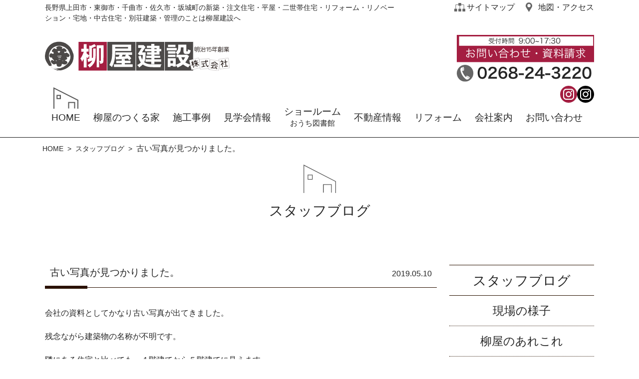

--- FILE ---
content_type: text/html; charset=UTF-8
request_url: http://www.yanagiyakk.co.jp/blog/old1/
body_size: 10289
content:
 <!doctype html>
<html class="no-js" lang="ja">

<head>
<!-- Meta Pixel Code -->
<script>
!function(f,b,e,v,n,t,s)
{if(f.fbq)return;n=f.fbq=function(){n.callMethod?
n.callMethod.apply(n,arguments):n.queue.push(arguments)};
if(!f._fbq)f._fbq=n;n.push=n;n.loaded=!0;n.version='2.0';
n.queue=[];t=b.createElement(e);t.async=!0;
t.src=v;s=b.getElementsByTagName(e)[0];
s.parentNode.insertBefore(t,s)}(window, document,'script',
'https://connect.facebook.net/en_US/fbevents.js');
fbq('init', '3779438279037854');
fbq('track', 'PageView');
</script>
<noscript><img height="1" width="1" style="display:none"
src="https://www.facebook.com/tr?id=3779438279037854&ev=PageView&noscript=1"
/></noscript>
<!-- End Meta Pixel Code -->

	<meta charset="utf-8">
	<meta http-equiv="x-ua-compatible" content="ie=edge">

	<meta name="description" content="長野県上田市の気候にあった木造注文住宅は柳屋建設株式会社へお任せ下さい。">
	<meta name="viewport" content="width=device-width">
	<link rel="stylesheet" href="http://www.yanagiyakk.co.jp/wordpress/wp-content/themes/yanagiya/assets/css/reset.css">

	<link rel="stylesheet" type="text/css" href="http://www.yanagiyakk.co.jp/wordpress/wp-content/themes/yanagiya/assets/css/common-test.css?v=1" />

	<link rel="stylesheet" href="http://www.yanagiyakk.co.jp/wordpress/wp-content/themes/yanagiya/assets/css/print.css" media="print">
	<link rel="stylesheet" href="http://www.yanagiyakk.co.jp/wordpress/wp-content/themes/yanagiya/assets/slick/slick.css">
	<link rel="shortcut icon" href="https://www.yanagiyakk.co.jp/yanagiya.ico" />

	<script type="text/javascript" src="http://www.yanagiyakk.co.jp/wordpress/wp-content/themes/yanagiya/assets/js/modernizr.js"></script>
	<script type="text/javascript" src="http://www.yanagiyakk.co.jp/wordpress/wp-content/themes/yanagiya/assets/js/jquery.js"></script>
	<script type="text/javascript" src="http://www.yanagiyakk.co.jp/wordpress/wp-content/themes/yanagiya/assets/js/prefixfree.min.js"></script>
	<script type="text/javascript" src="http://www.yanagiyakk.co.jp/wordpress/wp-content/themes/yanagiya/assets/js/jquery.sticky-kit.min.js"></script>
	<script type="text/javascript" src="http://www.yanagiyakk.co.jp/wordpress/wp-content/themes/yanagiya/assets/js/main.js"></script>
	<script type="text/javascript" src="http://www.yanagiyakk.co.jp/wordpress/wp-content/themes/yanagiya/assets/slick/slick.min.js"></script>
	<script src="https://cdnjs.cloudflare.com/ajax/libs/prefixfree/1.0.7/prefixfree.min.js"></script>
	<script src="https://cdnjs.cloudflare.com/ajax/libs/picturefill/3.0.2/picturefill.min.js"></script>
	<title>古い写真が見つかりました。 | 柳屋建設株式会社</title>
<meta name='robots' content='max-image-preview:large' />
<link rel='dns-prefetch' href='//use.fontawesome.com' />
<link rel="alternate" title="oEmbed (JSON)" type="application/json+oembed" href="https://www.yanagiyakk.co.jp/wp-json/oembed/1.0/embed?url=https%3A%2F%2Fwww.yanagiyakk.co.jp%2Fblog%2Fold1%2F" />
<link rel="alternate" title="oEmbed (XML)" type="text/xml+oembed" href="https://www.yanagiyakk.co.jp/wp-json/oembed/1.0/embed?url=https%3A%2F%2Fwww.yanagiyakk.co.jp%2Fblog%2Fold1%2F&#038;format=xml" />
<style id='wp-img-auto-sizes-contain-inline-css' type='text/css'>
img:is([sizes=auto i],[sizes^="auto," i]){contain-intrinsic-size:3000px 1500px}
/*# sourceURL=wp-img-auto-sizes-contain-inline-css */
</style>
<style id='wp-emoji-styles-inline-css' type='text/css'>

	img.wp-smiley, img.emoji {
		display: inline !important;
		border: none !important;
		box-shadow: none !important;
		height: 1em !important;
		width: 1em !important;
		margin: 0 0.07em !important;
		vertical-align: -0.1em !important;
		background: none !important;
		padding: 0 !important;
	}
/*# sourceURL=wp-emoji-styles-inline-css */
</style>
<style id='wp-block-library-inline-css' type='text/css'>
:root{--wp-block-synced-color:#7a00df;--wp-block-synced-color--rgb:122,0,223;--wp-bound-block-color:var(--wp-block-synced-color);--wp-editor-canvas-background:#ddd;--wp-admin-theme-color:#007cba;--wp-admin-theme-color--rgb:0,124,186;--wp-admin-theme-color-darker-10:#006ba1;--wp-admin-theme-color-darker-10--rgb:0,107,160.5;--wp-admin-theme-color-darker-20:#005a87;--wp-admin-theme-color-darker-20--rgb:0,90,135;--wp-admin-border-width-focus:2px}@media (min-resolution:192dpi){:root{--wp-admin-border-width-focus:1.5px}}.wp-element-button{cursor:pointer}:root .has-very-light-gray-background-color{background-color:#eee}:root .has-very-dark-gray-background-color{background-color:#313131}:root .has-very-light-gray-color{color:#eee}:root .has-very-dark-gray-color{color:#313131}:root .has-vivid-green-cyan-to-vivid-cyan-blue-gradient-background{background:linear-gradient(135deg,#00d084,#0693e3)}:root .has-purple-crush-gradient-background{background:linear-gradient(135deg,#34e2e4,#4721fb 50%,#ab1dfe)}:root .has-hazy-dawn-gradient-background{background:linear-gradient(135deg,#faaca8,#dad0ec)}:root .has-subdued-olive-gradient-background{background:linear-gradient(135deg,#fafae1,#67a671)}:root .has-atomic-cream-gradient-background{background:linear-gradient(135deg,#fdd79a,#004a59)}:root .has-nightshade-gradient-background{background:linear-gradient(135deg,#330968,#31cdcf)}:root .has-midnight-gradient-background{background:linear-gradient(135deg,#020381,#2874fc)}:root{--wp--preset--font-size--normal:16px;--wp--preset--font-size--huge:42px}.has-regular-font-size{font-size:1em}.has-larger-font-size{font-size:2.625em}.has-normal-font-size{font-size:var(--wp--preset--font-size--normal)}.has-huge-font-size{font-size:var(--wp--preset--font-size--huge)}.has-text-align-center{text-align:center}.has-text-align-left{text-align:left}.has-text-align-right{text-align:right}.has-fit-text{white-space:nowrap!important}#end-resizable-editor-section{display:none}.aligncenter{clear:both}.items-justified-left{justify-content:flex-start}.items-justified-center{justify-content:center}.items-justified-right{justify-content:flex-end}.items-justified-space-between{justify-content:space-between}.screen-reader-text{border:0;clip-path:inset(50%);height:1px;margin:-1px;overflow:hidden;padding:0;position:absolute;width:1px;word-wrap:normal!important}.screen-reader-text:focus{background-color:#ddd;clip-path:none;color:#444;display:block;font-size:1em;height:auto;left:5px;line-height:normal;padding:15px 23px 14px;text-decoration:none;top:5px;width:auto;z-index:100000}html :where(.has-border-color){border-style:solid}html :where([style*=border-top-color]){border-top-style:solid}html :where([style*=border-right-color]){border-right-style:solid}html :where([style*=border-bottom-color]){border-bottom-style:solid}html :where([style*=border-left-color]){border-left-style:solid}html :where([style*=border-width]){border-style:solid}html :where([style*=border-top-width]){border-top-style:solid}html :where([style*=border-right-width]){border-right-style:solid}html :where([style*=border-bottom-width]){border-bottom-style:solid}html :where([style*=border-left-width]){border-left-style:solid}html :where(img[class*=wp-image-]){height:auto;max-width:100%}:where(figure){margin:0 0 1em}html :where(.is-position-sticky){--wp-admin--admin-bar--position-offset:var(--wp-admin--admin-bar--height,0px)}@media screen and (max-width:600px){html :where(.is-position-sticky){--wp-admin--admin-bar--position-offset:0px}}

/*# sourceURL=wp-block-library-inline-css */
</style><style id='global-styles-inline-css' type='text/css'>
:root{--wp--preset--aspect-ratio--square: 1;--wp--preset--aspect-ratio--4-3: 4/3;--wp--preset--aspect-ratio--3-4: 3/4;--wp--preset--aspect-ratio--3-2: 3/2;--wp--preset--aspect-ratio--2-3: 2/3;--wp--preset--aspect-ratio--16-9: 16/9;--wp--preset--aspect-ratio--9-16: 9/16;--wp--preset--color--black: #000000;--wp--preset--color--cyan-bluish-gray: #abb8c3;--wp--preset--color--white: #ffffff;--wp--preset--color--pale-pink: #f78da7;--wp--preset--color--vivid-red: #cf2e2e;--wp--preset--color--luminous-vivid-orange: #ff6900;--wp--preset--color--luminous-vivid-amber: #fcb900;--wp--preset--color--light-green-cyan: #7bdcb5;--wp--preset--color--vivid-green-cyan: #00d084;--wp--preset--color--pale-cyan-blue: #8ed1fc;--wp--preset--color--vivid-cyan-blue: #0693e3;--wp--preset--color--vivid-purple: #9b51e0;--wp--preset--gradient--vivid-cyan-blue-to-vivid-purple: linear-gradient(135deg,rgb(6,147,227) 0%,rgb(155,81,224) 100%);--wp--preset--gradient--light-green-cyan-to-vivid-green-cyan: linear-gradient(135deg,rgb(122,220,180) 0%,rgb(0,208,130) 100%);--wp--preset--gradient--luminous-vivid-amber-to-luminous-vivid-orange: linear-gradient(135deg,rgb(252,185,0) 0%,rgb(255,105,0) 100%);--wp--preset--gradient--luminous-vivid-orange-to-vivid-red: linear-gradient(135deg,rgb(255,105,0) 0%,rgb(207,46,46) 100%);--wp--preset--gradient--very-light-gray-to-cyan-bluish-gray: linear-gradient(135deg,rgb(238,238,238) 0%,rgb(169,184,195) 100%);--wp--preset--gradient--cool-to-warm-spectrum: linear-gradient(135deg,rgb(74,234,220) 0%,rgb(151,120,209) 20%,rgb(207,42,186) 40%,rgb(238,44,130) 60%,rgb(251,105,98) 80%,rgb(254,248,76) 100%);--wp--preset--gradient--blush-light-purple: linear-gradient(135deg,rgb(255,206,236) 0%,rgb(152,150,240) 100%);--wp--preset--gradient--blush-bordeaux: linear-gradient(135deg,rgb(254,205,165) 0%,rgb(254,45,45) 50%,rgb(107,0,62) 100%);--wp--preset--gradient--luminous-dusk: linear-gradient(135deg,rgb(255,203,112) 0%,rgb(199,81,192) 50%,rgb(65,88,208) 100%);--wp--preset--gradient--pale-ocean: linear-gradient(135deg,rgb(255,245,203) 0%,rgb(182,227,212) 50%,rgb(51,167,181) 100%);--wp--preset--gradient--electric-grass: linear-gradient(135deg,rgb(202,248,128) 0%,rgb(113,206,126) 100%);--wp--preset--gradient--midnight: linear-gradient(135deg,rgb(2,3,129) 0%,rgb(40,116,252) 100%);--wp--preset--font-size--small: 13px;--wp--preset--font-size--medium: 20px;--wp--preset--font-size--large: 36px;--wp--preset--font-size--x-large: 42px;--wp--preset--spacing--20: 0.44rem;--wp--preset--spacing--30: 0.67rem;--wp--preset--spacing--40: 1rem;--wp--preset--spacing--50: 1.5rem;--wp--preset--spacing--60: 2.25rem;--wp--preset--spacing--70: 3.38rem;--wp--preset--spacing--80: 5.06rem;--wp--preset--shadow--natural: 6px 6px 9px rgba(0, 0, 0, 0.2);--wp--preset--shadow--deep: 12px 12px 50px rgba(0, 0, 0, 0.4);--wp--preset--shadow--sharp: 6px 6px 0px rgba(0, 0, 0, 0.2);--wp--preset--shadow--outlined: 6px 6px 0px -3px rgb(255, 255, 255), 6px 6px rgb(0, 0, 0);--wp--preset--shadow--crisp: 6px 6px 0px rgb(0, 0, 0);}:where(.is-layout-flex){gap: 0.5em;}:where(.is-layout-grid){gap: 0.5em;}body .is-layout-flex{display: flex;}.is-layout-flex{flex-wrap: wrap;align-items: center;}.is-layout-flex > :is(*, div){margin: 0;}body .is-layout-grid{display: grid;}.is-layout-grid > :is(*, div){margin: 0;}:where(.wp-block-columns.is-layout-flex){gap: 2em;}:where(.wp-block-columns.is-layout-grid){gap: 2em;}:where(.wp-block-post-template.is-layout-flex){gap: 1.25em;}:where(.wp-block-post-template.is-layout-grid){gap: 1.25em;}.has-black-color{color: var(--wp--preset--color--black) !important;}.has-cyan-bluish-gray-color{color: var(--wp--preset--color--cyan-bluish-gray) !important;}.has-white-color{color: var(--wp--preset--color--white) !important;}.has-pale-pink-color{color: var(--wp--preset--color--pale-pink) !important;}.has-vivid-red-color{color: var(--wp--preset--color--vivid-red) !important;}.has-luminous-vivid-orange-color{color: var(--wp--preset--color--luminous-vivid-orange) !important;}.has-luminous-vivid-amber-color{color: var(--wp--preset--color--luminous-vivid-amber) !important;}.has-light-green-cyan-color{color: var(--wp--preset--color--light-green-cyan) !important;}.has-vivid-green-cyan-color{color: var(--wp--preset--color--vivid-green-cyan) !important;}.has-pale-cyan-blue-color{color: var(--wp--preset--color--pale-cyan-blue) !important;}.has-vivid-cyan-blue-color{color: var(--wp--preset--color--vivid-cyan-blue) !important;}.has-vivid-purple-color{color: var(--wp--preset--color--vivid-purple) !important;}.has-black-background-color{background-color: var(--wp--preset--color--black) !important;}.has-cyan-bluish-gray-background-color{background-color: var(--wp--preset--color--cyan-bluish-gray) !important;}.has-white-background-color{background-color: var(--wp--preset--color--white) !important;}.has-pale-pink-background-color{background-color: var(--wp--preset--color--pale-pink) !important;}.has-vivid-red-background-color{background-color: var(--wp--preset--color--vivid-red) !important;}.has-luminous-vivid-orange-background-color{background-color: var(--wp--preset--color--luminous-vivid-orange) !important;}.has-luminous-vivid-amber-background-color{background-color: var(--wp--preset--color--luminous-vivid-amber) !important;}.has-light-green-cyan-background-color{background-color: var(--wp--preset--color--light-green-cyan) !important;}.has-vivid-green-cyan-background-color{background-color: var(--wp--preset--color--vivid-green-cyan) !important;}.has-pale-cyan-blue-background-color{background-color: var(--wp--preset--color--pale-cyan-blue) !important;}.has-vivid-cyan-blue-background-color{background-color: var(--wp--preset--color--vivid-cyan-blue) !important;}.has-vivid-purple-background-color{background-color: var(--wp--preset--color--vivid-purple) !important;}.has-black-border-color{border-color: var(--wp--preset--color--black) !important;}.has-cyan-bluish-gray-border-color{border-color: var(--wp--preset--color--cyan-bluish-gray) !important;}.has-white-border-color{border-color: var(--wp--preset--color--white) !important;}.has-pale-pink-border-color{border-color: var(--wp--preset--color--pale-pink) !important;}.has-vivid-red-border-color{border-color: var(--wp--preset--color--vivid-red) !important;}.has-luminous-vivid-orange-border-color{border-color: var(--wp--preset--color--luminous-vivid-orange) !important;}.has-luminous-vivid-amber-border-color{border-color: var(--wp--preset--color--luminous-vivid-amber) !important;}.has-light-green-cyan-border-color{border-color: var(--wp--preset--color--light-green-cyan) !important;}.has-vivid-green-cyan-border-color{border-color: var(--wp--preset--color--vivid-green-cyan) !important;}.has-pale-cyan-blue-border-color{border-color: var(--wp--preset--color--pale-cyan-blue) !important;}.has-vivid-cyan-blue-border-color{border-color: var(--wp--preset--color--vivid-cyan-blue) !important;}.has-vivid-purple-border-color{border-color: var(--wp--preset--color--vivid-purple) !important;}.has-vivid-cyan-blue-to-vivid-purple-gradient-background{background: var(--wp--preset--gradient--vivid-cyan-blue-to-vivid-purple) !important;}.has-light-green-cyan-to-vivid-green-cyan-gradient-background{background: var(--wp--preset--gradient--light-green-cyan-to-vivid-green-cyan) !important;}.has-luminous-vivid-amber-to-luminous-vivid-orange-gradient-background{background: var(--wp--preset--gradient--luminous-vivid-amber-to-luminous-vivid-orange) !important;}.has-luminous-vivid-orange-to-vivid-red-gradient-background{background: var(--wp--preset--gradient--luminous-vivid-orange-to-vivid-red) !important;}.has-very-light-gray-to-cyan-bluish-gray-gradient-background{background: var(--wp--preset--gradient--very-light-gray-to-cyan-bluish-gray) !important;}.has-cool-to-warm-spectrum-gradient-background{background: var(--wp--preset--gradient--cool-to-warm-spectrum) !important;}.has-blush-light-purple-gradient-background{background: var(--wp--preset--gradient--blush-light-purple) !important;}.has-blush-bordeaux-gradient-background{background: var(--wp--preset--gradient--blush-bordeaux) !important;}.has-luminous-dusk-gradient-background{background: var(--wp--preset--gradient--luminous-dusk) !important;}.has-pale-ocean-gradient-background{background: var(--wp--preset--gradient--pale-ocean) !important;}.has-electric-grass-gradient-background{background: var(--wp--preset--gradient--electric-grass) !important;}.has-midnight-gradient-background{background: var(--wp--preset--gradient--midnight) !important;}.has-small-font-size{font-size: var(--wp--preset--font-size--small) !important;}.has-medium-font-size{font-size: var(--wp--preset--font-size--medium) !important;}.has-large-font-size{font-size: var(--wp--preset--font-size--large) !important;}.has-x-large-font-size{font-size: var(--wp--preset--font-size--x-large) !important;}
/*# sourceURL=global-styles-inline-css */
</style>

<style id='classic-theme-styles-inline-css' type='text/css'>
/*! This file is auto-generated */
.wp-block-button__link{color:#fff;background-color:#32373c;border-radius:9999px;box-shadow:none;text-decoration:none;padding:calc(.667em + 2px) calc(1.333em + 2px);font-size:1.125em}.wp-block-file__button{background:#32373c;color:#fff;text-decoration:none}
/*# sourceURL=/wp-includes/css/classic-themes.min.css */
</style>
<link rel='stylesheet' id='wpvrfontawesome-css' href='https://use.fontawesome.com/releases/v6.5.1/css/all.css?ver=8.4.9' type='text/css' media='all' />
<link rel='stylesheet' id='panellium-css-css' href='http://www.yanagiyakk.co.jp/wordpress/wp-content/plugins/wpvr/public/lib/pannellum/src/css/pannellum.css?ver=1' type='text/css' media='all' />
<link rel='stylesheet' id='videojs-css-css' href='http://www.yanagiyakk.co.jp/wordpress/wp-content/plugins/wpvr/public/lib/pannellum/src/css/video-js.css?ver=1' type='text/css' media='all' />
<link rel='stylesheet' id='videojs-vr-css-css' href='http://www.yanagiyakk.co.jp/wordpress/wp-content/plugins/wpvr/public/lib/videojs-vr/videojs-vr.css?ver=1' type='text/css' media='all' />
<link rel='stylesheet' id='owl-css-css' href='http://www.yanagiyakk.co.jp/wordpress/wp-content/plugins/wpvr/public/css/owl.carousel.css?ver=8.4.9' type='text/css' media='all' />
<link rel='stylesheet' id='wpvr-css' href='http://www.yanagiyakk.co.jp/wordpress/wp-content/plugins/wpvr/public/css/wpvr-public.css?ver=8.4.9' type='text/css' media='all' />
<script type="text/javascript" src="http://www.yanagiyakk.co.jp/wordpress/wp-content/plugins/wpvr/public/lib/pannellum/src/js/pannellum.js?ver=1" id="panellium-js-js"></script>
<script type="text/javascript" src="http://www.yanagiyakk.co.jp/wordpress/wp-content/plugins/wpvr/public/lib/pannellum/src/js/libpannellum.js?ver=1" id="panelliumlib-js-js"></script>
<script type="text/javascript" src="http://www.yanagiyakk.co.jp/wordpress/wp-content/plugins/wpvr/public/js/video.js?ver=1" id="videojs-js-js"></script>
<script type="text/javascript" src="http://www.yanagiyakk.co.jp/wordpress/wp-content/plugins/wpvr/public/lib/videojs-vr/videojs-vr.js?ver=1" id="videojsvr-js-js"></script>
<script type="text/javascript" src="http://www.yanagiyakk.co.jp/wordpress/wp-content/plugins/wpvr/public/lib/pannellum/src/js/videojs-pannellum-plugin.js?ver=1" id="panelliumvid-js-js"></script>
<script type="text/javascript" src="http://www.yanagiyakk.co.jp/wordpress/wp-includes/js/jquery/jquery.min.js?ver=3.7.1" id="jquery-core-js"></script>
<script type="text/javascript" src="http://www.yanagiyakk.co.jp/wordpress/wp-includes/js/jquery/jquery-migrate.min.js?ver=3.4.1" id="jquery-migrate-js"></script>
<script type="text/javascript" src="http://www.yanagiyakk.co.jp/wordpress/wp-content/plugins/wpvr/public/js/owl.carousel.js?ver=6.9" id="owl-js-js"></script>
<script type="text/javascript" src="http://www.yanagiyakk.co.jp/wordpress/wp-content/plugins/wpvr/public/js/jquery.cookie.js?ver=1" id="jquery_cookie-js"></script>
<link rel="https://api.w.org/" href="https://www.yanagiyakk.co.jp/wp-json/" /><link rel="EditURI" type="application/rsd+xml" title="RSD" href="http://www.yanagiyakk.co.jp/wordpress/xmlrpc.php?rsd" />
<meta name="generator" content="WordPress 6.9" />
<link rel="canonical" href="https://www.yanagiyakk.co.jp/blog/old1/" />
<link rel='shortlink' href='https://www.yanagiyakk.co.jp/?p=1415' />
<!-- Global site tag (gtag.js) - Google Analytics -->
<script async src="https://www.googletagmanager.com/gtag/js?id=UA-50202-44"></script>
<script>
  window.dataLayer = window.dataLayer || [];
  function gtag(){dataLayer.push(arguments);}
  gtag('js', new Date());

  gtag('config', 'UA-50202-44');
</script>
<!-- / Global site tag (gtag.js) - Google Analytics --></head>

<body class="wp-singular blog-template-default single single-blog postid-1415 wp-theme-yanagiya  post-type-blog" id="top">
  <header id="header-wpr">
	  <div id="header">
	  <div id="header-in">
		  <div class="seo pc">長野県上田市・東御市・千曲市・佐久市・坂城町の新築・注文住宅・平屋・二世帯住宅・リフォーム・リノベーション・宅地・中古住宅・別荘建築・管理のことは柳屋建設へ</div>
		  <h1 class="logo">
			<a href="https://www.yanagiyakk.co.jp/"><img src="http://www.yanagiyakk.co.jp/wordpress/wp-content/themes/yanagiya/assets/images/cmn/logo.svg" alt="柳屋建設株式会社" /></a>
		  </h1>

		  <div id="hamburger" class="sp">
			<div class="hamburger-lines">
				<div></div><div></div><div></div>
			</div>
			<div class="hamburger-txt"></div>
		   </div>
		   <div id="nav-wpr" class="sp">
			   <div class="home"><a href="https://www.yanagiyakk.co.jp/">柳屋建設株式会社トップページ</a></div>

					<nav id="gnav-sp">
					<ul><!--
						--><li><a href="https://www.yanagiyakk.co.jp/build/">柳屋のつくる家</a><!--
							--><ul><!--
							--><li><a href="https://www.yanagiyakk.co.jp/build/">わたしたちの想い</a></li><!--
							--><li><a href="https://www.yanagiyakk.co.jp/build/#our">わたしたちのつくる家</a></li><!--
							--><li><a href="https://www.yanagiyakk.co.jp/build/hint/">失敗しない家づくりのヒント</a></li><!--
							--><li><a href="https://www.yanagiyakk.co.jp/build/flow/">家づくりの流れ</a></li><!--
							--><li><a href="https://www.yanagiyakk.co.jp/build/flow/#maintenance">アフターメンテナンス</a></li><!--
						--></ul>
						</li><!--
						--><li><a href="https://www.yanagiyakk.co.jp/works/">施工事例</a><!--
							--><ul><!--
							--><li><a href="https://www.yanagiyakk.co.jp/works_cat/new/">新築</a></li><!--
							--><li><a href="https://www.yanagiyakk.co.jp/works_cat/reform/">リフォーム</a></li><!--
							--><li><a href="https://www.yanagiyakk.co.jp/works/gangyoji/">功徳山願行寺</a></li><!--
							--><li><a href="https://www.yanagiyakk.co.jp/works/ueda/">上田市立第二中学校</a></li><!--
						--></ul>
						</li><!--
						--><li><a href="https://www.yanagiyakk.co.jp/tour/">見学会情報</a></li><!--
						--><li><a href="https://www.yanagiyakk.co.jp/library/">ショールーム<br>おうち図書館</a></li><!--

					--></ul>

				  <ul><!--
						--><li><a href="https://www.yanagiyakk.co.jp/info_cat/estate/">不動産情報</a></li><!--
						--><li><a href="https://www.yanagiyakk.co.jp/reform/">リフォーム</a></li><!--
						--><li><a href="https://www.yanagiyakk.co.jp/company/">会社案内</a><!--
							--><ul><!--
							--><li><a href="https://www.yanagiyakk.co.jp/company/#greeting">ごあいさつ</a></li><!--
							--><li><a href="https://www.yanagiyakk.co.jp/company/#about">会社概要</a></li><!--
							--><li><a href="https://www.yanagiyakk.co.jp/company/#access">アクセス</a></li><!--
							--><li><a href="https://www.yanagiyakk.co.jp/company/staff/">スタッフ紹介</a></li><!--
							--><li><a href="https://www.yanagiyakk.co.jp/company/history/">沿革・100年工事経歴</a></li><!--
						--></ul>
				  </li><!--
						--><li><a href="https://www.yanagiyakk.co.jp/rekurasuta/">り・くらすた</a></li><!--
						--><li><a href="https://www.yanagiyakk.co.jp/estate/">おうちBANK</a></li><!--
						--><li><a href="https://www.yanagiyakk.co.jp/inquiry/">お問い合わせ</a></li><!--
						--><li><a href="https://www.yanagiyakk.co.jp/privacy/">プライバシーポリシー</a></li><!--
						--><li><a href="https://www.yanagiyakk.co.jp/sitemap/">サイトマップ</a></li><!--
					--></ul>
				</nav>

			</div>
		</div>
	  <ul id="hnav" class="pc"><!--
			--><li><a href="https://www.yanagiyakk.co.jp/sitemap/">サイトマップ</a></li><!--
			--><li><a href="https://www.yanagiyakk.co.jp/company/#access">地図・アクセス</a></li><!--
		--></ul>
	  <ul id="header-social"><!--
			--><li><a href="https://www.instagram.com/yanagiya.kk/" target="_blank"><img src="http://www.yanagiyakk.co.jp/wordpress/wp-content/themes/yanagiya/assets/images/cmn/insta-red.svg" alt="柳屋建設株式会社"/></a></li><!--
			--><li><a href="https://www.instagram.com/plus_casa/" target="_blank"><img src="http://www.yanagiyakk.co.jp/wordpress/wp-content/themes/yanagiya/assets/images/cmn/insta-black.svg" alt="プラスカーサ"/></a></li><!--
		--></ul>
		<div class="contact"><a href="https://www.yanagiyakk.co.jp/inquiry/"><img class="pic1" src="http://www.yanagiyakk.co.jp/wordpress/wp-content/themes/yanagiya/assets/images/cmn/hdr-btn.svg" alt="受付時間9：00〜17：30　お問い合わせ・資料請求" /></a><img class="pic2 pc" src="http://www.yanagiyakk.co.jp/wordpress/wp-content/themes/yanagiya/assets/images/cmn/hdr-tel.svg" alt="0268-24-3220" /><a class="sp" href="tel:0268243220"><img class="pic2" src="http://www.yanagiyakk.co.jp/wordpress/wp-content/themes/yanagiya/assets/images/cmn/hdr-tel.svg" alt="0268-24-3220" /></a></div>

			<nav id="gnav-pc" class="pc">
			<ul><!--
				--><li class="home"><a href="https://www.yanagiyakk.co.jp/">HOME</a></li><!--
				--><li><a href="https://www.yanagiyakk.co.jp/build/">柳屋のつくる家</a><!--
					--><ul><!--
					--><li><a href="https://www.yanagiyakk.co.jp/build/">わたしたちの想い</a></li><!--
					--><li><a href="https://www.yanagiyakk.co.jp/build/#our">わたしたちのつくる家</a></li><!--
					--><li><a href="https://www.yanagiyakk.co.jp/build/hint/">失敗しない家づくりのヒント</a></li><!--
					--><li><a href="https://www.yanagiyakk.co.jp/build/flow/">家づくりの流れ</a></li><!--
					--><li><a href="https://www.yanagiyakk.co.jp/build/flow/#maintenance">アフターメンテナンス</a></li><!--
				--></ul>
				</li><!--
				--><li><a href="https://www.yanagiyakk.co.jp/works/">施工事例</a><!--
					--><ul><!--
					--><li><a href="https://www.yanagiyakk.co.jp/works_cat/new/">新築</a></li><!--
					--><li><a href="https://www.yanagiyakk.co.jp/works_cat/reform/">リフォーム</a></li><!--
					--><li><a href="https://www.yanagiyakk.co.jp/works/gangyoji/">功徳山願行寺</a></li><!--
					--><li><a href="https://www.yanagiyakk.co.jp/works/ueda/">上田市立第二中学校</a></li><!--
				--></ul>
				</li><!--
				--><li><a href="https://www.yanagiyakk.co.jp/tour/">見学会情報</a></li><!--
				--><li class="showroom"><a href="https://www.yanagiyakk.co.jp/library/">ショールーム<br><span>おうち図書館</span></a></li><!--
				--><li><a href="https://www.yanagiyakk.co.jp/info_cat/estate/">不動産情報</a></li><!--
				--><li><a href="https://www.yanagiyakk.co.jp/reform/">リフォーム</a></li><!--

				--><li><a href="https://www.yanagiyakk.co.jp/company/">会社案内</a><!--
					--><ul><!--
					--><li><a href="https://www.yanagiyakk.co.jp/company/#greeting">ごあいさつ</a></li><!--
					--><li><a href="https://www.yanagiyakk.co.jp/company/#about">会社概要</a></li><!--
					--><li><a href="https://www.yanagiyakk.co.jp/company/#access">アクセス</a></li><!--
					--><li><a href="https://www.yanagiyakk.co.jp/company/staff/">スタッフ紹介</a></li><!--
					--><li><a href="https://www.yanagiyakk.co.jp/company/history/">沿革・100年工事経歴</a></li><!--
				--></ul><!--
		  		--></li><!--
				--><li><a href="https://www.yanagiyakk.co.jp/inquiry/">お問い合わせ</a></li><!--
			--></ul>
		</nav>

	  </div>
</header>

<ul class="bread">
	<!-- Breadcrumb NavXT 7.3.1 -->
<li><a href="https://www.yanagiyakk.co.jp">HOME</a></li><li><a href="https://www.yanagiyakk.co.jp/blog/">スタッフブログ</a></li><span class="post post-blog current-item">古い写真が見つかりました。</span></ul>

<main id="content">

	<h1 class="second-title">スタッフブログ</h1>

	<div id="container">

	  <div id="left">
				<h2 class="archive-h">古い写真が見つかりました。<time>2019.05.10</time></h2>

				<div class="archive-content wp-content"><p>会社の資料としてかなり古い写真が出てきました。</p>
<p>残念ながら建築物の名称が不明です。</p>
<p>隣にある住宅と比べても、４階建てから５階建てに見えます。</p>
<p><a href="http://www.yanagiyakk.co.jp/wordpress/wp-content/uploads/2019/05/s20140605083324_00001.jpg"><img fetchpriority="high" decoding="async" src="http://www.yanagiyakk.co.jp/wordpress/wp-content/uploads/2019/05/s20140605083324_00001.jpg" alt="" class="alignnone size-full wp-image-1416" width="530" height="375" srcset="http://www.yanagiyakk.co.jp/wordpress/wp-content/uploads/2019/05/s20140605083324_00001.jpg 530w, http://www.yanagiyakk.co.jp/wordpress/wp-content/uploads/2019/05/s20140605083324_00001-300x212.jpg 300w" sizes="(max-width: 530px) 100vw, 530px" /></a></p>
<p>&nbsp;</p>
<p>右下に当時の社名が入った立て札</p>
<p>現在で言う工事看板？のようなものが立てかけられています。</p>
<p><a href="http://www.yanagiyakk.co.jp/wordpress/wp-content/uploads/2019/05/20140605083324_00001.jpg"><img decoding="async" src="http://www.yanagiyakk.co.jp/wordpress/wp-content/uploads/2019/05/20140605083324_00001.jpg" alt="" class="alignnone size-full wp-image-1417" width="117" height="297" /></a></p>
<p>柳屋材木店と書かれているので、大正から昭和初期のものだと推測されます。</p>
</div>
		
		
		
		
					<ul class="nextprev">
				<li class="prev"></a></li>
				<li class="list"><a href="https://www.yanagiyakk.co.jp/blog/">一覧へ戻る</a></li>
				<li class="next"></li>
			</ul>
			</div>

		<aside>
			<h2>スタッフブログ</h2>
			<ul id="rnav1">
								<li><a href="https://www.yanagiyakk.co.jp/blog_cat/%e7%8f%be%e5%a0%b4%e3%81%ae%e6%a7%98%e5%ad%90/">現場の様子</a></li>
								<li><a href="https://www.yanagiyakk.co.jp/blog_cat/%e6%9f%b3%e5%b1%8b%e3%81%ae%e3%81%82%e3%82%8c%e3%81%93%e3%82%8c/">柳屋のあれこれ</a></li>
								<li><a href="https://www.yanagiyakk.co.jp/blog_cat/ceremony/">地鎮祭</a></li>
								<li><a href="https://www.yanagiyakk.co.jp/blog_cat/jotoshiki/">上棟</a></li>
								<li><a href="https://www.yanagiyakk.co.jp/blog_cat/patrol/">現場パトロール</a></li>
								<li><a href="https://www.yanagiyakk.co.jp/blog_cat/thanksgiving/">お客様感謝祭</a></li>
							</ul>
		</aside>

	</div>



</main>



<footer>

<div class="pagetop" id="pagetop"><a href="#top"></a></div>

<div id="footer1">
<div id="footer1-in">
    <div class="h">お問い合わせ・資料請求</div>
    <div class="txt">お問い合わせ・資料請求はお気軽にどうぞ</div>
    <div class="contact"><a href="https://www.yanagiyakk.co.jp/inquiry/"><img class="pic1" src="http://www.yanagiyakk.co.jp/wordpress/wp-content/themes/yanagiya/assets/images/cmn/hdr-btn.svg" alt="受付時間9：00〜17：30　お問い合わせ・資料請求" /></a><img class="pic2 pc" src="http://www.yanagiyakk.co.jp/wordpress/wp-content/themes/yanagiya/assets/images/cmn/hdr-tel.svg" alt="0268-24-3220" /><a class="sp" href="tel:0268243220"><img class="pic2" src="http://www.yanagiyakk.co.jp/wordpress/wp-content/themes/yanagiya/assets/images/cmn/hdr-tel.svg" alt="0268-24-3220" /></a></div>
	  <ul id="footer-social"><!--
			--><li><a href="https://www.instagram.com/yanagiya.kk/" target="_blank"><img src="http://www.yanagiyakk.co.jp/wordpress/wp-content/themes/yanagiya/assets/images/cmn/insta01.svg" alt="柳屋建設株式会社"/></a></li><!--
			--><li><a href="https://www.instagram.com/plus_casa/" target="_blank"><img src="http://www.yanagiyakk.co.jp/wordpress/wp-content/themes/yanagiya/assets/images/cmn/insta02.svg" alt="プラスカーサ"/></a></li><!--
		--></ul>
</div>
</div>
<!-- /#footer1 -->

<div id="footer2" class="pc">
<div id="footer2-in">
	<div class="addr">
		<div class="logo">
			<a href="https://www.yanagiyakk.co.jp/"><img src="http://www.yanagiyakk.co.jp/wordpress/wp-content/themes/yanagiya/assets/images/cmn/logo.svg" alt="柳屋建設株式会社" /></a>
		</div>
		<div class="txt">
			〒386-0012<br>長野県上田市中央 2丁目13番17号<br>TEL 0268-24-3220（代表）
		</div>
	  <ul id="footer-social"><!--
			--><li><a href="https://www.instagram.com/yanagiya.kk/" target="_blank"><img src="http://www.yanagiyakk.co.jp/wordpress/wp-content/themes/yanagiya/assets/images/cmn/insta01.svg" alt="柳屋建設株式会社"/></a></li><!--
			--><li><a href="https://www.instagram.com/plus_casa/" target="_blank"><img src="http://www.yanagiyakk.co.jp/wordpress/wp-content/themes/yanagiya/assets/images/cmn/insta02.svg" alt="プラスカーサ"/></a></li><!--
		--></ul>
	</div>
	<div id="fnav">
   		<ul><!--
		--><li><a href="https://www.yanagiyakk.co.jp/build/">柳屋のつくる家</a><!--
			--><ul><!--
				--><li><a href="https://www.yanagiyakk.co.jp/build/">わたしたちの想い</a></li><!--
				--><li><a href="https://www.yanagiyakk.co.jp/build/#our">わたしたちのつくる家</a></li><!--
				--><li><a href="https://www.yanagiyakk.co.jp/build/hint/">失敗しない家づくりのヒント</a></li><!--
				--><li><a href="https://www.yanagiyakk.co.jp/build/flow/">家づくりの流れ</a></li><!--
				--><li><a href="https://www.yanagiyakk.co.jp/build/flow/#maintenance">アフターメンテナンス</a></li><!--
		--></ul><!--
		--></li><!--
		--><li><a href="https://www.yanagiyakk.co.jp/works/">施工事例</a><!--
			--><ul><!--
			--><li><a href="https://www.yanagiyakk.co.jp/works_cat/new/">新築</a></li><!--
			--><li><a href="https://www.yanagiyakk.co.jp/works_cat/reform/">リフォーム</a></li><!--
		--></ul><!--
			--><li><a href="https://www.yanagiyakk.co.jp/works/gangyoji/">功徳山願行寺</a></li><!--
			--><li><a href="https://www.yanagiyakk.co.jp/works/ueda/">上田市立第二中学校</a></li><!--
		--><li><a href="https://www.yanagiyakk.co.jp/reform/">リフォーム</a></li><!--
		--></ul><!--
		--><ul><!--
		--><li><a href="https://www.yanagiyakk.co.jp/company/">会社案内</a><!--
			--><ul><!--
					--><li><a href="https://www.yanagiyakk.co.jp/company/#greeting">ごあいさつ</a></li><!--
					--><li><a href="https://www.yanagiyakk.co.jp/company/#about">会社概要</a></li><!--
					--><li><a href="https://www.yanagiyakk.co.jp/company/#access">アクセス</a></li><!--
					--><li><a href="https://www.yanagiyakk.co.jp/company/staff/">スタッフ紹介</a></li><!--
					--><li><a href="https://www.yanagiyakk.co.jp/company/history/">沿革・100年工事経歴</a></li><!--
		--></ul><!--
		--></li><!--
		--><li><a href="https://www.yanagiyakk.co.jp/library/">ショールーム<br><span>おうち図書館</span></a></li><!--
		--><li><a href="https://www.yanagiyakk.co.jp/estate/">おうちBANK</a></li><!--
		--><li><a href="https://www.yanagiyakk.co.jp/tour/">完成見学会情報</a></li><!--
	--></ul><!--
	--><ul><!--
			--><li><a href="https://www.yanagiyakk.co.jp/inquiry/">お問い合わせ</a></li><!--
			--><li><a href="https://www.yanagiyakk.co.jp/privacy/">プライバシーポリシー</a></li><!--
			--><li><a href="https://www.yanagiyakk.co.jp/sitemap/">サイトマップ</a></li><!--
	--></ul>
		</div>
</div>
</div>
<!-- /#footer2 -->

<div id="footer3">
    <p class="copy">Copyright©柳屋建設 inc. All Rights Reserved. </p>
</div>
<!-- /#footer3 -->

</footer>
<script type="speculationrules">
{"prefetch":[{"source":"document","where":{"and":[{"href_matches":"/*"},{"not":{"href_matches":["/wordpress/wp-*.php","/wordpress/wp-admin/*","/wordpress/wp-content/uploads/*","/wordpress/wp-content/*","/wordpress/wp-content/plugins/*","/wordpress/wp-content/themes/yanagiya/*","/*\\?(.+)"]}},{"not":{"selector_matches":"a[rel~=\"nofollow\"]"}},{"not":{"selector_matches":".no-prefetch, .no-prefetch a"}}]},"eagerness":"conservative"}]}
</script>
<script type="text/javascript" id="wpvr-js-extra">
/* <![CDATA[ */
var wpvr_public = {"notice_active":"false","notice":"Flip the phone to landscape mode for a better experience of the tour."};
//# sourceURL=wpvr-js-extra
/* ]]> */
</script>
<script type="text/javascript" src="http://www.yanagiyakk.co.jp/wordpress/wp-content/plugins/wpvr/public/js/wpvr-public.js?ver=8.4.9" id="wpvr-js"></script>
<script id="wp-emoji-settings" type="application/json">
{"baseUrl":"https://s.w.org/images/core/emoji/17.0.2/72x72/","ext":".png","svgUrl":"https://s.w.org/images/core/emoji/17.0.2/svg/","svgExt":".svg","source":{"concatemoji":"http://www.yanagiyakk.co.jp/wordpress/wp-includes/js/wp-emoji-release.min.js?ver=6.9"}}
</script>
<script type="module">
/* <![CDATA[ */
/*! This file is auto-generated */
const a=JSON.parse(document.getElementById("wp-emoji-settings").textContent),o=(window._wpemojiSettings=a,"wpEmojiSettingsSupports"),s=["flag","emoji"];function i(e){try{var t={supportTests:e,timestamp:(new Date).valueOf()};sessionStorage.setItem(o,JSON.stringify(t))}catch(e){}}function c(e,t,n){e.clearRect(0,0,e.canvas.width,e.canvas.height),e.fillText(t,0,0);t=new Uint32Array(e.getImageData(0,0,e.canvas.width,e.canvas.height).data);e.clearRect(0,0,e.canvas.width,e.canvas.height),e.fillText(n,0,0);const a=new Uint32Array(e.getImageData(0,0,e.canvas.width,e.canvas.height).data);return t.every((e,t)=>e===a[t])}function p(e,t){e.clearRect(0,0,e.canvas.width,e.canvas.height),e.fillText(t,0,0);var n=e.getImageData(16,16,1,1);for(let e=0;e<n.data.length;e++)if(0!==n.data[e])return!1;return!0}function u(e,t,n,a){switch(t){case"flag":return n(e,"\ud83c\udff3\ufe0f\u200d\u26a7\ufe0f","\ud83c\udff3\ufe0f\u200b\u26a7\ufe0f")?!1:!n(e,"\ud83c\udde8\ud83c\uddf6","\ud83c\udde8\u200b\ud83c\uddf6")&&!n(e,"\ud83c\udff4\udb40\udc67\udb40\udc62\udb40\udc65\udb40\udc6e\udb40\udc67\udb40\udc7f","\ud83c\udff4\u200b\udb40\udc67\u200b\udb40\udc62\u200b\udb40\udc65\u200b\udb40\udc6e\u200b\udb40\udc67\u200b\udb40\udc7f");case"emoji":return!a(e,"\ud83e\u1fac8")}return!1}function f(e,t,n,a){let r;const o=(r="undefined"!=typeof WorkerGlobalScope&&self instanceof WorkerGlobalScope?new OffscreenCanvas(300,150):document.createElement("canvas")).getContext("2d",{willReadFrequently:!0}),s=(o.textBaseline="top",o.font="600 32px Arial",{});return e.forEach(e=>{s[e]=t(o,e,n,a)}),s}function r(e){var t=document.createElement("script");t.src=e,t.defer=!0,document.head.appendChild(t)}a.supports={everything:!0,everythingExceptFlag:!0},new Promise(t=>{let n=function(){try{var e=JSON.parse(sessionStorage.getItem(o));if("object"==typeof e&&"number"==typeof e.timestamp&&(new Date).valueOf()<e.timestamp+604800&&"object"==typeof e.supportTests)return e.supportTests}catch(e){}return null}();if(!n){if("undefined"!=typeof Worker&&"undefined"!=typeof OffscreenCanvas&&"undefined"!=typeof URL&&URL.createObjectURL&&"undefined"!=typeof Blob)try{var e="postMessage("+f.toString()+"("+[JSON.stringify(s),u.toString(),c.toString(),p.toString()].join(",")+"));",a=new Blob([e],{type:"text/javascript"});const r=new Worker(URL.createObjectURL(a),{name:"wpTestEmojiSupports"});return void(r.onmessage=e=>{i(n=e.data),r.terminate(),t(n)})}catch(e){}i(n=f(s,u,c,p))}t(n)}).then(e=>{for(const n in e)a.supports[n]=e[n],a.supports.everything=a.supports.everything&&a.supports[n],"flag"!==n&&(a.supports.everythingExceptFlag=a.supports.everythingExceptFlag&&a.supports[n]);var t;a.supports.everythingExceptFlag=a.supports.everythingExceptFlag&&!a.supports.flag,a.supports.everything||((t=a.source||{}).concatemoji?r(t.concatemoji):t.wpemoji&&t.twemoji&&(r(t.twemoji),r(t.wpemoji)))});
//# sourceURL=http://www.yanagiyakk.co.jp/wordpress/wp-includes/js/wp-emoji-loader.min.js
/* ]]> */
</script>
</body>
</html>


--- FILE ---
content_type: text/css
request_url: http://www.yanagiyakk.co.jp/wordpress/wp-content/themes/yanagiya/assets/css/common-test.css?v=1
body_size: 15922
content:
html{
	font-size: 10px;
	overflow-wrap: break-word;
	word-wrap: break-word;
}
body{
	font-family: "ヒラギノ角ゴ Pro", "Hiragino Kaku Gothic Pro", "メイリオ", "Meiryo", sans-serif;
	color: #262626;
	line-height:1.5;
}
a{
	color: #262626;
	text-decoration: none;
}
main{
	display: block;
}

/* 共通
--------------------------------------------------*/
/* pc */
@media print,only screen and (min-width: 1101px){
	html,
	body {
	  overflow-x: hidden;
		}
}
.bread li{
	display: inline-block;
}
.bread li:after{
	content: ">";
}
.bread li:last-child:after{
	content: "";
}
.clearfix {
  content: "";
  display: table;
  clear: both;
}
.fr{
	float: right;
	margin: 0 0 10px 20px;
}
.fl{
	float: left;
	margin: 0 20px 10px 0;
}
.center{
	text-align: center;
}
.right{
	text-align: right;
}
.bold{
	font-weight: bold;
}
aside{
	text-align: center;
}
aside h2{
	border-top: 1px #2a1100 solid;
	border-bottom: 1px #2a1100 solid;
}
aside ul li{
	border-bottom: 1px #2a1100 dotted;
}
aside ul#rnav1 li a{
	display: block;
}
aside ul#rnav2{
	text-align: left;
}
aside ul#rnav2 li a{
	background: url(../images/cmn/rnav-arw.svg) 20px 1.1em no-repeat;
	display: block;
}
#left a{
	text-decoration: underline;
}

/* pc */
@media print,only screen and (min-width: 641px){

	.sp {
		display: none!important;
	}
	body{
		min-width: 1100px;
		font-size: 1.6rem;
	}
	#content{
		width: 1100px;
		margin: 0 auto 130px auto;
		font-size: 16px;
		line-height: 2;
	}
	#container{
		width: 1100px;
	}
	#container:after {
	  content: "";
	  display: table;
	  clear: both;
	}
	#left{
		width: 785px;
		float: left;
	}
	#left a:hover{
		text-decoration: none;
	}
	aside{
		width: 290px;
		float: right;
		line-height: 1.5;
	}
	aside h2{
		font-size: 27px;
		padding: 11px 0 9px 0;
	}
	aside ul{
		margin-bottom: 40px;
	}
	aside ul#rnav1 li a{
		font-size: 23px;
		 padding: 13px 0;
	}
	aside ul#rnav2 li a{
		background-size: 8px auto;
		font-size: 18px;
		 padding: 14px 30px 13px 35px;
	}
	.home #content{
		width: auto;
		margin-bottom: 0;
		line-height: 1.5;
	}
	a:hover{
		text-decoration:underline;
	}
	.bread{
		width: 1110px;
		margin: 10px auto 20px auto;
	}
	.bread li{
		font-size: 14px;
		display: inline-block;
	}
	.bread li:after{
		margin: 0 8px;
	}

}
/* sp */
@media screen and (max-width: 640px){

	.pc {
		display: none!important;
	}
	img{
		width: 100%;
		height: auto;
		vertical-align: bottom;
	}
	body{
		color:#313131;
		font-size: 1.1rem;
	}
	html{
		font-size: 11.7px;
	}
	#content{
		margin: 0 1rem 4rem 1rem;
		line-height: 1.7;
	}
	aside{
	}
	aside h2{
		font-size: 1.2rem;
		padding: 0.8rem 0 0.6rem 0;
	}
	aside ul{
		margin-bottom: 1rem;
	}
	aside ul#rnav1 li a{
		font-size: 1.1rem;
		 padding: 0.8rem 0;
	}
	aside ul#rnav2 li a{
		background-position: 0.5rem 1em;
		background-size: 0.6rem auto;
		 padding: 0.8rem 2rem 0.6rem 1.5rem;
	}
	.home #content{
		width: auto;
		margin: 0;
		line-height: 1.5;
	}
	.bread{
		font-size: 1rem;
		margin: 1rem 1rem 2rem 1rem;
	}
	.bread li{
		font-size:1rem;
	}
	.bread li:after{
		margin: 0 0.5rem;
	}
	.library-kids .center,
	.books .txt{
		text-align: left!important;
	}

}
/* ヘッダー
--------------------------------------------------*/

/* pc */
@media print,only screen and (min-width: 641px){

	#header-wpr{
		border-bottom: 1px #1a1a1a solid;
	}
	.home #header-wpr{
		border-bottom: none;
	}
	#header{
		width: 1100px;
		height: 275px;
		margin: 0 auto;
		position: relative;
	}
	#header .logo{
		width: 370px;
		position:absolute;
		top:83px;
		left:0;
	}
	#header .logo img{
		width: 100%;
	}
	#header .seo{
		width: 705px;
		position:absolute;
		top:5px;
		left:0;
		font-size: 14px;
	}
	#header .contact{
		width: 275px;
		position:absolute;
		top:70px;
		right:0;
	}
	#header .contact img{
		margin-bottom: 5px;
	}
	#header #hnav{
		position:absolute;
		top:3px;
		right:0;
	}
	#header #hnav li{
		display: inline;
		margin-left: 22px;
	}
	#header #hnav li a{
		background-position: left center;
		background-repeat: no-repeat;
		font-size: 16px;
		padding:3px 0 3px 25px;
	}
	#header #hnav li:first-child a{
		background-image: url(../images/cmn/hdr-icon1.svg);
		background-size: 22px auto;
	}
	#header #hnav li:last-child a{
		background-image: url(../images/cmn/hdr-icon2.svg);
		background-size: 13px auto;
	}
	#header #gnav-pc{
		width: 100%;
		position:absolute;
		bottom: 10px;
		left:0;
		font-size: 19px;
		line-height: 1.2;
		z-index: 50;
	}
	#gnav-pc ul:after {
	  content: "";
	  display: table;
	  clear: both;
	}
	#header #gnav-pc>ul>li{
		height: 90px;
		float: left;
		text-align: center;
		position: relative;
	}
	#header #gnav-pc>ul>li>a>span{
		font-size: 15px;
	}
	#header #gnav-pc>ul>li.home a{
		background: url(../images/cmn/hdr-home.svg) center top no-repeat;
	}
	#header #gnav-pc>ul>li>a>span{
		font-size: 15px;
	}
	#header #gnav-pc>ul>li:first-child{
		margin-left: 0;
	}
	#header #gnav-pc>ul>li>a{
		height: 90px;
		display: block;
		padding: 50px 13px 0 13px;
		position: relative;
	 }
	
	 #header #gnav-pc>ul>li.showroom>a{
		padding-top: 38px;
	 }
	#header #gnav-pc>ul>li>a:hover{
		text-decoration: none;
	 }
	#header #gnav-pc>ul>li>a:hover:after{
		content: "";
		width: 65px;
		height: 4px;
		background-color: #a41e41;
		display: block;
		position: absolute;
		bottom: 0;
		left: 50%;
		transform: translateX(-50%);
	 }
	#header #gnav-pc>ul>li>ul{
		position: absolute;
		top: 95px;
		left: 0;
		background-color: #fff;
		box-shadow: 1px 1px 4px rgba(0,0,0,0.3);
		padding: 25px 30px 15px 20px;
		display: none;
	 }
	#header #gnav-pc>ul>li>ul>li{
		font-size: 18px;
		margin-bottom: 15px;
		white-space: nowrap;
		text-align: left;
	 }
	#header #gnav-pc>ul>li>ul>li:before{
		content: ">";
		margin-right: 8px;
	 }
	#header .hamburger{
	  display:none;
	}

}

/* sp */
@media screen and (max-width: 640px){

	#header-in{
		width: 100%;
		height: 21.8vw;
		position:fixed;
		top: 0;
		left: 0;
		z-index: 100;
		background-color: #fff;
	}
	#header-in .logo{
		width: 71vw;
		margin:7vw 0 0 1rem;
	}
	#header .contact{
		margin: 25.7vw 1rem 1.5rem 1rem;
		overflow: hidden;
	}
	#header .contact .pic1{
		width: 50%;
		float: left;
	}
	#header .contact .pic2{
		width: 46.6%;
		float: right;
		margin: 2vw 0 0 0;
	}
	#header #nav-wpr{
		background-color: #fff;
		font-size: 1.4rem;
		border-bottom: 1px #8f8f8f dotted;
		display: none;
	}
	#header #nav-wpr .home{
		background-color: #fff;
	}
	#header #nav-wpr .home a{
		padding: 1rem 2.3rem 1rem 2rem;
		display: block;
	}
	#header #gnav-sp{
		display: flex;
		flex-wrap:wrap;
		justify-content: space-between;
	}
	#header #gnav-sp>ul{
		width: 50%;
	}
	#header #gnav-sp>ul>li{
		font-size: 1.1rem;
		border-left: 1px #8f8f8f dotted;
		border-top: 1px #8f8f8f dotted;
	}
	#header #gnav-sp>ul>li a{
		padding: 0.8rem 2.3rem 0.8rem 2rem;
		display: block;
	}
	#header #gnav-sp>ul:first-child>li{
		border-left: none;
	}
	#header #gnav-sp>ul>li:last-child{
		border-bottom:none;
	}
	#header #gnav-sp>ul>li>ul{
		border-top: 1px #8f8f8f dotted;
		padding: 1rem 0;
	}
	#header #gnav-sp>ul>li>ul>li{
		font-size: 1rem;
		margin-bottom: 0.3rem;
	}
	#header #gnav-sp>ul>li>ul>li>a{
		background: url(../images/sp/gnav-arw.svg) 2.1rem 0.5em no-repeat;
		background-size: 0.6rem auto;
		display: block;
		padding: 0.2rem 2.3rem 0.2rem 3.2rem;
	}

	#header #hamburger{
		width: 15vw;
		height: 12vw;
		background-color: #a41e41;
		position: absolute;
		top: 7vw;
		right: 1rem;
		cursor: pointer;
		z-index: 100;
	}
	#header #hamburger .hamburger-lines{
		height: 80%;
		width:55%;
		margin: -4% auto -8% auto;
		position: relative;


	}
	#header #hamburger .hamburger-lines>div{
		background-color: #fff;
		width:100%;
		height:0.55vw;
		transition: transform .3s ease, opacity .3s ease;
		position: absolute;
		left:0;
		top:50%;
	}

	#header #hamburger .hamburger-lines>div:first-child{
		transform: translateY(-450%);
	}

	#header #hamburger .hamburger-lines>div:last-child{
		transform: translateY(450%);
	}
	.menu-open #header #hamburger .hamburger-lines>div:first-child{
		transform: rotate(225deg);
	}
	.menu-open #header #hamburger .hamburger-lines>div:nth-child(2){
		transform: translateX(-50%);
		opacity: 0;
	}
	.menu-open #header #hamburger .hamburger-lines>div:last-child{
		transform: rotate(-225deg);
	}
	#header #hamburger .hamburger-txt{
		height: 15%;
		width:100%;
		color: #fff;
		font-size: 0.7rem;
		margin: 0 auto;
		text-align: center;
	}
	.menu-open header #hamburger .hamburger-txt{
		background:url(../images/sp/close-txt.svg) center center no-repeat;
		background-size:contain;
	}

	#header .hamburger-txt:before{
		content: "メニュー";
	}
	.menu-open #header .hamburger-txt:before{
		content: "閉じる";
	}

	#header #nav-wpr{
		overflow-y: scroll; /* has to be scroll, not auto */
		-webkit-overflow-scrolling: touch;
		max-height: calc( 100vh - ヘッダーのたかさvw );

	}
}

/* フッター
--------------------------------------------------*/

.pagetop a{
	background: url(../images/cmn/go-top.svg) 0 0 no-repeat;
	display: inline-block;
}
#footer1{
	background-color: #f6f3e7;
	text-align: center;
}
#footer1 .h{
	background: url(../images/cmn/ftr-home.svg) center top no-repeat;
}
#footer2 #fnav>ul>li>a{
	background: url(../images/cmn/ftr-scr.svg) left 0.3em no-repeat;
}
/* pc */
@media print,only screen and (min-width: 641px){

	#footer1{
		padding:60px 0 90px 0;
		margin-bottom: 10px;
	}
	#footer1-in,
	#footer2-in{
		width: 1000px;
		margin: 0 auto;
	}
	#footer1 .h{
		background-size: 50px auto;
		font-size: 23px;
		padding-top: 50px;
		margin-bottom: 40px;
	}
	#footer1 .txt{
		font-size: 18px;
		margin-bottom: 50px;
	}
	#footer1 .contact{
		width: 349px;
		margin: 0 auto;
	}
	#footer1 .contact img{
		width: 100%;
	}
	#footer1 .contact .pic1{
		margin-bottom: 10px;
	}
	#footer2{
		background-color: #f2f2f2;
		padding:60px 0 40px 0;
	}
	#footer2-in{
		display: flex;
		flex-wrap:wrap;
		justify-content: space-between;
	}
	#footer2 .addr{
		width: 350px;
		font-size: 16px;
	}
	#footer2 .logo{
		width: 286px;
	}
	#footer2 .logo img{
		width: 100%;
	}
	#footer2 .addr .txt{
		margin-top: 28px;
		font-size: 16px;
	}
	#footer2 #fnav{
		width:calc(100% - 350px);
		display: flex;
		flex-wrap:wrap;
		justify-content: space-between;
	}
	#footer2 #fnav>ul{
		width: 32.5%;
	}
	#footer2 #fnav>ul:first-child{
		width: 35%;
	}
	#footer2 #fnav>ul>li{
		margin-bottom: 5px;
	}
	#footer2 #fnav>ul>li>a{
		background-size: 13px auto;
		padding-left: 20px;
		font-size: 17px;
		display: block;
	}
	#footer2 #fnav>ul>li>ul{
		margin:0 0 25px 20px;
	}
	#footer2 #fnav>ul>li>ul>li>a{
		font-size: 14px;
	}
	.pagetop{
		position: fixed;
		bottom: 1rem;
		right: 2rem;
	}
	.pagetop a{
		width:65px;
		height: 65px;
		background-size: 65px auto;
	}
	#footer3{
		padding: 50px 0;
		font-size: 16px;
		text-align: center;
	}

}

/* sp */
@media screen and (max-width: 640px){

	#footer1{
		padding: 2.5rem 1rem 3rem 2.5rem;
	}
	#footer1 .h{
		background-size: 3.3rem auto;
		font-size: 1.2rem;
		padding-top: 4rem;
		margin-bottom: 2rem;
	}
	#footer1 .txt{
		font-size: 1rem;
		margin-bottom: 3.5rem;
	}
	#footer1 .contact{
		width: 90%;
		max-width: 23rem;
		margin: 0 auto;
	}
	#footer1 .contact img{
		width: 100%;
	}
	#footer1 .contact .pic1{
		margin-bottom: 0.5rem;
	}
	#footer3{
		padding:2rem 0;
		font-size: 1rem;
		text-align: center;
	}
	.pagetop{
		position: fixed;
		bottom: 1rem;
		right: 1rem;
	}
	.pagetop a{
		width:4.5rem;
		height: 4.5rem;
		background-size: 100% auto;
	}
}

/* スライド
--------------------------------------------------*/

/* pc */
@media print,only screen and (min-width: 641px){

	#main-img {
		height: 650px;
		position: relative;
		margin:0 auto 60px auto;
		text-align: center;
	}
	#main-img ul li{
		background-position: center top;
		background-repeat: no-repeat;
		width: 100%;
		height: 650px;
		position: relative;
	}
	#main-img .slick-dots{
		width: 100%;
		height: auto;
		position: absolute;
		bottom: -35px;
		left:50%;
		transform:translateX(-50%);
		display: block;
		text-align: center;
	}
	#main-img .slick-dots li{
		border: 1px #595959 solid;
		display: inline-block;
		width: 14px;
		height: 14px;
		opacity: 1;
		border-radius: 50%;
		margin: 0 4px;
		text-indent: -9999px;
		vertical-align: middle;
		cursor: pointer;

	}
	#main-img .slick-dots li.slick-active{
		background-color:#595959;

	}

}

/* sp */
@media screen and (max-width: 640px){

	#main-img {
		height: 45vw;
		position: relative;
		text-align: center;
	}
	#main-img ul li{
		background-position: center top;
		background-repeat: no-repeat;
		background-size: contain;
		width: 100%;
		height: 45vw;
		position: relative;
	}

	#main-img .slick-dots{
		display: none!important;
	}

}

/* トップ
--------------------------------------------------*/

.top-h{
	background: url(../images/cmn/icon-home.svg) center top no-repeat;
	text-align: center;
}
#top-about .h{
	text-align: center;
}
.top-btn{
	text-align: center;
}
.top-btn a{
	background-color: #2A1100;
	color: #fff;
	display: inline-block;
}
#top-event{
	background-color: #f0e7d2;
}
#top-event .icon{
	background-color: #808080;
	color: #fff;
	text-align: center;
	border-radius: 4px;
}
#top-event ul,
#top-exe ul,
#top-blog ul,
#top-reco ul,
#top-bn ul{
	display: flex;
	flex-wrap: wrap;
	justify-content:flex-start;
}
#top-visit{
	background-color: #675a4d;
}
#top-exe{
	background-color: #f6f3e7;
}
#top-exe ul li{
	position: relative;
}
#top-exe ul li .icon{
	background-color: rgba(42,17,0,0.6);
	color: #fff;
	position: absolute;
	top: 0;
	left: 0;
	display: inline-block;
}
#top-exe ul li .txt{
	display: inline-block;
}
#top-exe ul li .name{
	background-color: #999;
	color: #fff;
	border-radius: 50%;
	display: inline-block;
	text-align: center;
	vertical-align: top;
}
/* pc */
@media print,only screen and (min-width: 641px){

	#top-about{
		width: 1100px;
		margin: 100px auto 90px auto;
	}
	.top-h{
		background-size: 50px auto;
		font-size: 23px;
		padding-top: 45px;
		margin-bottom: 40px;
	}
	#top-about .h{
		margin-bottom: 18px;
	}
	#top-about .txt{
		font-size: 20px;
	}
	.top-btn{
		margin-top: 60px;
	}
	.top-btn a{
		width: 190px;
		font-size: 14px;
		padding: 7px;
	}
	#top-event{
		padding: 50px 0 90px 0;
		margin-bottom: 20px;
	}
	#top-event .in,
	#top-visit .in,
	#top-exe .in,
	#top-reco .in,
	#top-bn{
		width: 1100px;
		margin: 0 auto;
	}
	#top-event ul li{
		width: calc((100% - 60px) / 3);
		margin:0 0 20px 30px;
	}
	#top-event ul li .pic img,
	#top-exe ul li .pic img,
	#top-blog ul li img{
		width: 100%;
		height: auto;
	}
	#top-event ul li:nth-child(3n + 1){
		margin-left: 0;
	}
	#top-event ul li:nth-child(7){
		display: none;
	}
	#top-event ul li .h{
		font-size: 16px;
		display: block;
		margin: 8px 0;
	}
	#top-event .icon{
		font-size:12px;
		padding:4px 5px 5px 5px;
	}
	#top-event a{
		text-decoration: none;
	}
	#top-event a:hover .h{
		text-decoration: underline;
	}
	#top-visit{
		padding: 30px 0;
	}
	#top-exe{
		padding: 50px 0 90px 0;
	}
	#top-exe ul li{
		width: calc((100% - 100px) / 3);
		margin:0 0 30px 50px;
	}
	#top-exe ul li:nth-child(3n + 1){
		margin-left: 0;
	}
	#top-exe ul li .icon{
		font-size: 14px;
		padding: 8px 15px;
	}
	#top-exe ul li:hover .txt{
		text-decoration: underline;
	}
	#top-exe ul li .txt{
		margin-top: 10px;
	}
	#top-exe ul li .name{
		width: 25px;
		height: 25px;
		font-size: 14px;
		padding-top: 3px;
		margin-right: 10px;
	}
	#top-showroom{
		height: 710px;
		background: url(../images/pc/showroom-pic.jpg) center center no-repeat;
		background-size: cover;
	}
	#top-showroom .in{
		position: relative;
	}
	#top-showroom .in img{
		width: 100%;
	}
	#top-showroom .txt{
		background-color: rgba(246,243,231,0.7);
		padding: 29px 80px 55px calc(50vw - 550px);
		position: absolute;
		top: 150px;
		left: 0;
	}
	#top-showroom .btn{
		width: 90px;
		position: absolute;
		top: 555px;
		left: 50%;
		transform: translateX(-50%);
	}
	#top-blog{
		width: 1100px;
		margin: 0 auto;
		padding: 50px 0 90px 0;
	}
	#top-blog ul li{
		width: calc(100% / 8);
		font-size: 14px;
		margin-bottom: 10px;
	}
	#top-blog ul li time{
		margin-top: 5px;
		display: block;
	}
	#top-reco{
		background:#ededed url(../images/cmn/top-bg.jpg) center bottom repeat-x;
		padding: 50px 0 330px 0;
	}
	#top-reco ul.bn1 li{
		width: calc((100% - 120px) / 5);
		margin:0 0 30px 102px;
	}
	#top-reco ul.bn2 li{
		width: calc((100% - 70px) / 2);
		margin:0 0 30px 70px;
	}
	#top-reco ul li img{
		width: 100%;
	}
	#top-reco ul li:nth-child(5n + 1){
		margin-left: 0;
	}
	#top-bn{
		padding: 100px 0 0 0;
	}
	#top-bn ul li{
		width: calc((100% - 20px) / 3);
		margin:0 0 10px 10px;
	}
	#top-bn ul li img{
		width: 100%;
	}
	#top-bn ul li:nth-child(3n + 1){
		margin-left: 0;
	}
}

/* sp */
@media screen and (max-width: 640px){
	#top-about,
	#top-event,
	#top-visit,
	#top-exe,
	#top-blog,
	#top-reco{
		padding: 2rem 1rem 3rem 1rem;
	}
	#top-visit,
	#top-bn{
		padding:1rem;
	}
	.top-h{
		background-size: 3.3rem auto;
		font-size: 1.2rem;
		padding-top: 3.5rem;
		margin-bottom: 1.6rem;
	}
	#top-about .h{
		max-width: 22rem;
		width: 100%;
		margin:0 auto 1.8rem auto;
	}
	#top-about .txt{
		font-size: 1rem;
	}
	.top-btn{
		margin-top:2.5rem;
	}
	.top-btn a{
		max-width: 20rem;
		width: 100%;
		font-size: 1.2rem;
		padding: 0.7rem;
	}
	#top-event ul li{
		width: calc((100% - 0.5rem) / 2);
		margin:0 0 1.5rem 0.5rem;
	}
	#top-event ul li:nth-child(2n + 1){
		margin-left: 0;
	}
	#top-event ul li .icon img{
		width: 4.4rem;
	}
	#top-event ul li .h{
		font-size: 1.1rem;
		display: block;
		margin: 0.5rem 0;
	}
	#top-event .icon{
		font-size:1rem;
		padding:0.4rem 0.5rem 0.3rem 0.5rem;
	}
	#top-exe ul li{
		width: calc((100% - 1rem) / 2);
		margin:0 0 2rem 1rem;
	}
	#top-exe ul li:nth-child(2n + 1){
		margin-left: 0;
	}
	#top-exe ul li .icon{
		font-size: 0.7rem;
		padding: 0.3rem 0.4rem;
	}
	#top-exe ul li .txt{
		margin-top: 0.5rem;
		font-size: 1.1rem;
	}
	#top-exe ul li .name{
		width: 1.5rem;
		height: 1.5rem;
		font-size: 1rem;
		padding-top: 0.1rem;
		margin-right: 0.2rem;
	}
	#top-blog ul li{
		width: calc(100% / 3);
		font-size: 1rem;
		margin-bottom: 2rem;
	}
	#top-blog ul li time{
		margin-top: 0.3rem;
		display: block;
	}
	#top-reco{
		background-color: #ededed;
	}
	#top-reco ul.bn1{
		width: 67%;
		justify-content: center;
		align-items: center;
		margin:0 auto 3rem auto;
	}
	#top-reco ul.bn1 li{
		width: calc((100% - 1rem) / 2);
		margin:0 0 0.8rem 0.5em;
	}
	#top-reco ul.bn1 li:nth-child(odd){
		margin-left: 0;
	}
	#top-reco ul.bn2 li{
		width: calc((100% - 0.5rem) / 2);
		margin:0 0 0.8rem 0.5rem;
	}
	#top-reco ul.bn2 li:nth-child(2n + 1){
		margin-left: 0;
	}
	#top-bn{
	}
	#top-bn ul li{
		width: calc((100% - 0.5rem) / 2);
		margin:0 0 0 0.5rem;
	}
	#top-bn ul li:first-child{
		width: 100%;
		margin:0 0 0.8rem 0;
		text-align: center;
	}
	#top-bn ul li:nth-child(2){
		margin-left: 0;
	}


}

/* セカンド
--------------------------------------------------*/

.second-title{
	background:url(../images/cmn/icon-home.svg) center top no-repeat;
	text-align: center;
}
.title-border,
.title-border2,
.title-border3{
	text-align: center;
}
.title-border:after,
.title-border2:after{
	background-color: #2a1100;
	content: "";
	display: block;
	margin: 0 auto;
}
.title-border3 span{
	border-bottom: 1px #aaa solid;
}
.title-center{
	text-align: center;
}
.title-2border{
	border-top: 1px #808080 solid;
	border-bottom: 1px #808080 solid;
}
.title-bold{
	font-weight: bold;
	text-align: center;
}
.title-100{
	background-position: center center;
	background-repeat: no-repeat;
	background-size: cover;
}
.title-100 .in{
	width: 100%;
	background-color: rgba(255,255,255,0.7);
	display: inline-block;
	text-align: center;
}
.hint-title-100{
	background-image: url(../images/cmn/build-hint-pic01.jpg);
}
.flow-title-100{
	background-image: url(../images/cmn/build-flow-pic01.jpg);
}
.estate-title-100{
	background-image: url(../images/cmn/estate-pic01.jpg);
}
.rekurasuta-title-100{
	background-image: url(../images/cmn/rekurasuta-pic01.jpg);
}
.build1-title-100{
	background-image: url(../images/cmn/build-pic01.jpg);
}
.build2-title-100{
	background-image: url(../images/cmn/build-pic02.jpg);
}
.works-detail-title-100{
	background-image: url(../images/cmn/works-detail-pic-01.jpg);
}
.txt3{
	text-align: center;
	line-height: 1.6;
}
.txt4,
.txt5{
	text-align: center;
}
.txt4 span,
.txt5 span{
	font-weight: bold;
	display: block;
}

ul.list li{
	background:url(../images/cmn/ftr-scr.svg) left 0.5em no-repeat;
}
/* pc */
@media print,only screen and (min-width: 641px){

	.second-title{
		background-size: 65px auto;
		font-size: 28px;
		padding-top: 65px;
		margin-bottom: 80px;
	}
	.title-border,
	.title-center{
		font-size: 22px;
		margin: 100px 0 80px 0;
	}
	.title-border:after,
	.title-border2:after{
		width: 70px;
		height: 6px;
	}
	.title-border2{
		font-size:34px;
		margin: 100px 0 30px 0;
	}
	.title-border3{
		margin-bottom: 70px;
	}
	.title-border3 span{
		font-size: 24px;
		padding-bottom: 15px;
	}
	.title-bold{
		font-size: 37px;
		line-height: 1.6;
		margin-bottom: 100px;
	}
	.title-bold span{
		font-size: 48px;
		display: block;
	}
	.title-bold .title-bold-text{
		font-size: 37px;
		line-height: 1.6;
	}
	.title-bold .title-bold-year{
		font-size: 48px;
		display: block;
	}
	.txt14{
		font-size: 14px;
	}
	.txt1,
	.txt2,
	.txt3,
	.list{
		margin-bottom: 20px;
	}
	ul.list li{
		background-size: 16px auto;
		padding-left: 25px;
	}
	.txt2{
		font-size: 19px;
		font-weight: bold;
	}
	.txt3{
		font-size: 22px;
	}
	.txt4{
		margin: 80px 0;
	}
	.txt4 span{
		font-size: 22px;
	}
	.txt5{
		font-size: 20px;
	}
	.txt5 span{
		font-size: 22px;
	}

	.title-2border{
		font-size: 22px;
		padding:10px 5px;
	}
	.title-100{
		height: 380px;
		width: auto;
		min-width: 1100px;
		font-size: 30px;
		margin: 25px calc(50% - 50vw) 85px calc(50% - 50vw);
		padding-top: 140px;
	}

}

/* sp */
@media screen and (max-width: 640px){

	.second-title{
		background-size: 3rem auto;
		font-size: 1.6rem;
		padding-top: 3rem;
		margin-bottom: 2rem;
	}
	.title-border,
	.title-center{
		font-size: 1.3em;
		margin: 4rem 0 2rem 0;
	}
	.title-border2{
		font-size: 1.3em;
		margin: 4rem 0 1rem 0;
	}
	.title-border3{
		font-size: 1.3em;
		margin-bottom: 1rem;
	}
	.title-border:after,
	.title-border2:after{
		width: 6rem;
		height: 0.5rem;
	}
	.title-bold{
		margin-bottom: 2rem;
	}
	.title-bold .title-bold-text{
		font-size: 1.3em;
		margin-bottom: 2rem;
	}
	.title-bold .title-bold-year{
		font-size: 1.4rem;
		display: block;
	}
	.txt1,
	.txt2,
	.txt3,
	.list{
		margin-bottom: 1.5rem;
	}
	ul.list li{
		background-size: 1rem auto;
		padding-left: 1.5rem;
	}
	.txt2{
		font-size: 1.2rem;
		font-weight: bold;
	}
	.txt4,
	.txt5{
		margin:3rem 0;
	}
	.txt1,
	.txt4{
		text-align: left;
	}
	.txt4 span,
	.txt5 span{
		font-size: 1.3rem;
	}
	.title-2border{
		font-size: 1.2rem;
		padding:0.5rem 0;
	}
	.title-100{
		height: 30vw;
		width: auto;
		font-size: 1.5rem;
		margin: 2rem -1rem;
		padding-top: 11vw;
	}


}

/* 会社案内
--------------------------------------------------*/

#pnav{
	display: flex;
	flex-wrap: wrap;
	justify-content:flex-start;
}
#pnav li{
	text-align: center;
}
#pnav li a{
	background:url(../images/cmn/arw-pnav.svg) 10px center no-repeat;
	background-color: #2a1100;
	color: #fff;
	display: block;
}
.company-name{
	text-align: right;
}
.company-bg{
	background: url(../images/cmn/company-pic01.jpg) center center no-repeat;
	background-size: cover;
}
.company-table{
	width: 100%;
}
.company-table th,
.company-table td{
	text-align: left;
}
.company-table th{
	background-color: #9d958c;
	color: #fff;
	border-top: 1px #fff solid;
}
.company-table td{
	border-top: 1px #666 solid;
}
.company-table tr:first-child td{
	border-top: none;
}
.company-table td img{
	vertical-align: middle;
}
.staff .pic{
	border: 1px #808080 solid;
}
.staff table{
	width: 100%;
}
.staff table th,
.staff table td{
	text-align: left;
}
.staff table td{
	border-bottom: 1px #808080 solid;
}
.staff table th{
	border-bottom: 6px #2a1100 solid;
	vertical-align: bottom;
}
/* pc */
@media print,only screen and (min-width: 641px){
	.company-name{
		margin-right: 270px;
	}
	#pnav{
		margin-top: 80px;
	}
	#pnav.company-nav li{
		width: calc((100% - 40px) / 5);
		margin: 0 0 10px 10px;
	}
	#pnav.build-nav li{
		width: calc((100% - 30px) / 4);
		margin: 0 0 10px 10px;
	}
	#pnav.works-nav{
		width: 630px;
		margin: 0 auto;
	}
	#pnav.works-nav li{
		width: calc((100% - 80px) / 2);
		margin: 0 0 10px 80px;
	}
	#pnav.works-nav li:first-child{
		margin-left: 0;
	}
	#pnav.company-nav li:nth-child(5n + 1){
		margin-left: 0;
	}
	#pnav.build-nav li:nth-child(4n + 1){
		margin-left: 0;
	}
	#pnav li a{
		background-size: 16px auto;
		font-size: 16px;
		padding: 3px;
	}
	.company-bg{
		height: 635px;
		width: auto;
		min-width: 1100px;
		margin: 80px calc(50% - 50vw) 0 calc(50% - 50vw);
	}
	.company-table th,
	.company-table td{
		padding: 10px 55px;
	}
	.company-table th{
		width: 235px;
	}
	.company-table2 th{
		width: 350px;
	}
	.company-table td img{
		width: 14px;
		margin-right: 7px;
	}
	.company-map{
		height: 495px;
		width: auto;
		min-width: 1100px;
		margin: 0 calc(50% - 50vw) 0 calc(50% - 50vw);
	}
	.company-map iframe{
		height: 100%;
		width: 100%;
	}
	.staff{
	overflow: hidden;
		margin-bottom: 120px;
	}
	.staff .pic{
		padding: 7px;
		float: left;
	}
	.staff .pic img{
		width: 230px;
	}
	.staff .detail{
		width: calc(100% - 310px);
	float: right;
	}
	.staff table{
		margin: 15px 0;
	}
	.staff table th,
	.staff table td{
		font-size: 18px;
	}
	.staff table th{
		width: 103px;
		padding:23px 0 4px 3px;
	}
	.staff table td{
		padding:23px 0 4px 210px;
	}


}

/* sp */
@media screen and (max-width: 640px){
	.company-name{
	}
	#pnav{
		margin-top: 4rem;
	}
	#pnav li{
		width: calc((100% - 0.2rem) / 2);
		margin: 0 0 0.3rem 0.2rem;
	}
	#pnav li:nth-child(odd){
		margin-left: 0;
	}
	.sp-w10{
		width: 10rem;
	}
	#pnav li a{
		background-position: 0.5em center;
		background-size: 1rem auto;
		font-size: 1rem;
		padding: 0.7rem 1rem;
	}
	.company-name img{
		width: 22rem;
	}
	.company-bg{
		height: 50vw;
		width: auto;
		margin: 0 -1rem;
	}
	.company-table th,
	.company-table td{
		padding: 0.5rem;
	}
	.company-table th{
		width: 7em;
	}
	.company-table2 th{
		width: 9em;
	}
	.company-table td img{
		width: 1rem;
		margin-right: 7px;
	}
	.company-map{
		height: 50vw;
		width: auto;
		margin: 0 -1rem;
	}
	.company-map iframe{
		height: 100%;
		width: 100%;
	}
	.staff{
		margin-bottom: 4rem;
	}
	.staff .pic{
		max-width: 15rem;
		padding: 0.3rem;
		margin: 0 auto;
	}
	.staff .pic img{
	}
	.staff .detail{
		margin-top: 1rem;
	}
	.staff table{
		margin: 0.3rem 0;
	}
	.staff table th,
	.staff table td{
		font-size: 1rem;
	}
	.staff table th{
		width: 4.5em;
		padding:0.4rem 0 0 0;
		vertical-align: bottom;
	}
	.staff table td{
		padding:0.4rem 0 0 0.5rem;
	}

}

/* 柳屋のつくる家
--------------------------------------------------*/

.build-h{
		margin: 0 auto;
}
.build-detail li{
	background: url(../images/cmn/build-bg-top.gif) center top no-repeat,url(../images/cmn/build-bg-btm.gif) center bottom no-repeat,url(../images/cmn/build-bg.gif) center top repeat-y;
	background-size: 100% auto,100% auto,100% auto;
	position: relative;
}
.build-detail li .num{
	position: absolute;
}
.build-detail li .h{
	border-bottom:1px #333 solid;
	display: block;
	line-height: 1.5;
}
.hint-num{
	background: url(../images/cmn/build-hint-icon01.svg) center top no-repeat;
	text-align: center;
	line-height: 1.1;
}
.hint-num span{
	display: block;
}
.hint-h{
	text-align: center;
}
.flow{
	background: url(../images/cmn/cmn-icon02.svg) bottom center no-repeat;
	position: relative;
	z-index: 10;
}
.flow .num{
	text-align: center;
	line-height: 1.3;
}
.flow .num:after{
	content: "";
	background-color: #2a1100;
	display: block;
	margin: 0 auto;
}
.flow .num span{
	display: block;
}
.flow .h,
.flow p,
.flow .contact{
	text-align: center;
}
.flow .box{
	border: 1px #2a1100 solid;
}
.flow .box p{
	text-align: left;
}
.flow-bg100{
	background-color: #f6f3e7;
}
.flow-bg100-1{
	background: url(../images/cmn/build-flow-pic02.jpg) center bottom repeat-x;
}
.flow-bg100-2{
	background: url(../images/cmn/build-flow-pic03.jpg) center top repeat-x;
}
.flow-bg100 .after{
	background:url(../images/cmn/build-flow-pic04.jpg) center center no-repeat;
	background-size: cover;
	text-align: center;
}
.flow-bg100 .after .in{
	background-color: rgba(255,255,255,0.7);
	display: inline-block;
}
/* pc */
@media print,only screen and (min-width: 641px){
	.build-h{
		width: 915px;
	}
	.build-h img{
		width: 100%;
	}
	.build-detail{
		margin-top: 90px;
	}
	.build-detail:after {
	  content: "";
	  display: table;
	  clear: both;
	}
	.build-detail li{
		width: calc((100% - 30px) / 2);
		min-height: 395px;
		float: left;
		margin-left: 30px;
		padding: 120px 35px 30px 35px;
	}
	.build-detail li:nth-child(odd){
		margin-left: 0;
	}
	.build-detail li:nth-child(2){
		margin-top: 82px;
	}
	.build-detail li:nth-child(3){
		margin-top: 71px;
	}
	.build-detail li:nth-child(4){
		margin-top: 145px;
	}
	.build-detail li .num{
		top: -35px;
		left: 25px;
	}
	.build-detail li .num img{
		width: 82px;
	}
	.build-detail li .h{
		font-size: 40px;
		margin-bottom: 10px;
	}
	.build-detail li .txt{
		font-size: 20px;
	}
	.hint-num{
		background-size: 50px auto;
		margin: 85px 0 35px 0;
		padding-top: 57px;
		font-size: 34px;
	}
	.hint-num span{
		font-size: 22px;
	}
	.hint-h{
		font-size: 24px;
		margin-bottom: 30px;
	}
	.flow{
		background-size: 65px auto;
		padding-bottom: 150px;
	}
	.flow .num{
		font-size: 34px;
		margin: 80px 0 35px 0;
	}
	.flow .num span{
		font-size: 22px;
	}
	.flow .num:after{
		width: 70px;
		height: 6px;
	}
	.flow .h{
		font-size: 24px;
		margin-bottom: 20px;
	}
	.flow p{
		margin-bottom: 25px;
	}
	.flow .box{
		padding: 30px 35px 35px 35px;
	}
	.flow .contact{
		margin-top: 50px;
	}
	.flow .contact .pic2{
		margin-top: 7px;
	}
	.flow-bg100{
		background-color: #f6f3e7;
		margin: 0 calc(50% - 50vw) 0 calc(50% - 50vw);
		padding-top: 120px;
	}
	.flow-bg100-1{
		margin-top: -35px;
		padding-bottom: 385px;
	}
	.flow-bg100-2{
		margin-top: 30px;
		padding-top: 385px;
	}
	.flow-bg100 .after{
		height: 805px;
		margin-top: 10px;
	}
	.flow-bg100 .after{
		height: 805px;
	}
	.flow-bg100 .after .in{
		width: 100%;
		margin: 100px 0 55px 0;
		padding: 70px 0 90px 0;
	}
	.flow-bg100 .after .h{
		font-size: 24px;
	}
	.flow-bg100 .after .in-in{
		max-width: 1100px;
		margin: 0 auto;
	}

}

/* sp */
@media screen and (max-width: 640px){
	.build-detail{
		margin-top:2rem;
	}
	.build-detail li{
		margin-bottom: 8vw;
		padding: 19vw 2rem 3rem 2rem;
	}
	.build-detail li .num{
		top: -3.8vw;
		left: 1rem;
	}
	.build-detail li .num img{
		width: 14vw;
	}
	.build-detail li .h{
		font-size: 1.6rem;
		margin-bottom: 0.5rem;
	}
	.build-detail li .txt{
		font-size: 1.2rem;
	}
	.hint-num{
		background-size: 2.5rem auto;
		margin: 2rem 0 1rem 0;
		padding-top: 3rem;
		font-size: 1.2rem;
	}
	.hint-num span{
		font-size: 1rem;
	}
	.hint-h{
		font-size: 1.3rem;
		margin-bottom: 1rem;
	}
	.flow{
		background-size: 2.5rem 2.5rem;
		padding-bottom: 4rem;
	}
	.flow .num{
		font-size: 1.2rem;
		margin: 2rem 0 1rem 0;
	}
	.flow .num span{
		font-size: 1rem;
	}
	.flow .num:after{
		width: 3rem;
		height: 0.3rem;
	}
	.flow .h{
		font-size: 1.3rem;
		margin-bottom: 1rem;
	}
	.flow p{
		margin-bottom: 1rem;
		text-align: left;
	}
	.flow .box{
		padding: 1.5rem;
	}
	.flow .box{
		padding: 1.5rem;
	}
	.flow .contact{
		max-width: 20rem;
		width: 100%;
		margin:1.5rem auto;
	}
	.flow .contact .pic2{
		margin-top:0.5rem;
	}
	.flow-bg100{
		background-color: #f6f3e7;
		margin: 0 -1rem!important;
		padding: 1rem;
	}
	.flow-bg100-1{
		background-size: auto 7rem;
		margin-top: -1.6rem;
		padding-bottom: 9rem;
	}
	.flow-bg100-2{
		background-size: auto 7rem;
		margin-top: 1rem;
		padding-top: 7rem;
	}
	.flow-bg100 .after{
		margin-top: 1rem;
		padding: 1.5rem 0;
	}
	.flow-bg100 .after .in{
		padding: 1.5rem 1rem 1rem 1rem;
		margin-bottom: 1rem;
	}
	.flow-bg100 .after .h{
		font-size: 1.3rem;
	}
	.flow-bg100 .after .pic{
		margin: 0 1rem;
	}


}

/* おうちBANK
--------------------------------------------------*/

.title-estate{
	background-position: center top;
	background-repeat: no-repeat;
	text-align: center;
}
.title-estate1{
	background-image: url(../images/cmn/estate-icon01.svg);
}
.title-estate2{
	background-image: url(../images/cmn/estate-icon02.svg);
}
.title-estate3{
	background-image: url(../images/cmn/estate-icon03.svg);
}
.title-estate4{
	background-image: url(../images/cmn/estate-icon04.svg);
}
.title-estate5{
	background-image: url(../images/cmn/estate-icon05.svg);
}
.estate-list li{
	background:url(../images/cmn/cmn-list-icon01.svg) left 0.4em no-repeat;
}
.estate-box{
	border: 1px #2a1100 solid;
	text-align: center;
}
.faq dt{
	background: url(../images/cmn/estate-q.svg) 5px center no-repeat;
}
.faq dd{
	background: url(../images/cmn/estate-a.svg) 44px 1.9em no-repeat;
}
.estate-table{
	width: 100%;
	border-left: 1px #2a1100 solid;
	border-bottom: 1px #2a1100 solid;
}
.estate-table th,
.estate-table td{
	border-right: 1px #2a1100 solid;
	border-top: 1px #2a1100 solid;
	text-align: center;
}
.estate-table th{
	background-color: #d3cfcc;
}

/* pc */
@media print,only screen and (min-width: 641px){

	.title-estate{
		background-size: 67px auto;
		font-size: 34px;
		padding-top: 60px;
		margin: 80px 0 40px 0;
	}
	.estate-list-wpr{
		display: flex;
		flex-wrap:wrap;
		justify-content: space-between;
		margin: 60px 0 50px 0;
	}
	.estate-list-wpr .estate-list{
		width: 50%;
	}
	.estate-list li{
		background-size: 16px auto;
		padding-left: 23px;
	}
	.estate-arw{
		width: 58px;
		margin: 0 auto 20px auto;
	}
	.estate-box{
		padding: 20px;
	}
	.estate-box .h{
		font-size: 34px;
		margin-bottom: 10px;
	}
	.faq dt{
		background-size: 28px auto;
		border-bottom: 1px #2a1100 solid;
		padding: 5px 60px 5px 55px;
		font-size: 22px;
	}
	.faq dd{
		background-size: 28px auto;
		padding: 30px 30px 60px 85px;
	}
	.estate-table{
		margin-bottom: 10px;
	}
	.estate-table th,
	.estate-table td{
		font-size: 22px;
		padding: 14px;
	}
}

/* sp */
@media screen and (max-width: 640px){

	.title-estate{
		background-size: 3rem auto;
		font-size: 1.3rem;
		padding-top: 3.5rem;
		margin: 4rem 0 2rem 0;
	}
	.estate-list-wpr{
		margin: 1rem 0 1rem 0;
	}
	.estate-list li{
		background-size: 1rem auto;
		padding-left: 1.5rem;
	}
	.estate-arw{
		width: 3rem;
		margin: 0 auto 2rem auto;
	}
	.estate-box{
		padding: 1.5rem 1.5rem 0.5rem 1.5rem;
	}
	.estate-box .h{
		font-size: 1.3rem;
		margin-bottom: 0.5rem;
	}
	.faq dt{
		background-size: 1rem auto;
		border-bottom: 1px #2a1100 solid;
		padding: 0.3rem 1rem 0.3rem 2rem;
		font-size: 1.2rem;
	}
	.faq dd{
		background-size: 1rem auto;
		background-position: 1.5rem 0.8em;
		padding: 0.5rem 1rem 0.5rem 3rem;
	}
	.estate-table{
		margin-bottom: 1rem;
	}
	.estate-table th,
	.estate-table td{
		padding: 0.5rem;
	}
}

/* セカンド
--------------------------------------------------*/

.sitemap>ul>li>a{
	border-bottom: 1px #2a1100 solid;
	display: block;
	position: relative;
}
.sitemap>ul>li>a:after{
	content: "";
	background-color: #2a1100;
	display: block;
	position: absolute;
	left: 0;
}

.sitemap>ul>li>ul>li{
	background:url(../images/cmn/cmn-list-icon01.svg) 25px 0.4em no-repeat;
}
/* pc */
@media print,only screen and (min-width: 641px){

	.sitemap-home{
		font-size: 22px;
		margin: 0 0 30px 25px;
	}
	.sitemap{
		display: flex;
		flex-wrap:wrap;
		justify-content: space-between;
	}
	.sitemap>ul{
		width: calc(50% - 35px);
	}
	.sitemap>ul>li>a:after{
		width: 85px;
		height: 6px;
		bottom: -3px;
	}
	.sitemap>ul>li>a{
		font-size: 20px;
		padding: 10px 0 10px 25px;
	}
	.sitemap>ul>li>ul{
		margin: 50px 0;
	}
	.sitemap>ul>li>ul>li{
		background-size: 16px auto;
		padding-left: 50px;
	}
}

/* sp */
@media screen and (max-width: 640px){
	.sitemap-home{
		font-size: 1.3rem;
		margin-bottom: 1rem;
	}
	.sitemap>ul{
	}
	.sitemap>ul>li>a:after{
		width: 4rem;
		height: 0.4rem;
		bottom: -0.2rem;
	}
	.sitemap>ul>li>a{
		font-size: 1.2rem;
		padding: 10px 0 10px 0;
	}
	.sitemap>ul>li>ul{
		margin: 1rem 0;
	}
	.sitemap>ul>li>ul>li{
		background-position: left center;
		background-size: 1rem auto;
		padding-left: 1.5rem;
	}


}

/* セカンド
--------------------------------------------------*/

.rekurasuta-link{
	display: flex;
	flex-wrap: wrap;
	justify-content:flex-start;
}
.rekurasuta-link li{
	text-align: center;
}
.rekurasuta-link li .icon{
	display: block;
}
.rekurasuta-link li .txt{
	display: block;
}

/* pc */
@media print,only screen and (min-width: 641px){

	.rekurasuta-link{
		margin: 80px 50px 0 50px;
	}
	.rekurasuta-link li{
		width: calc((100% - 90px) / 4);
		margin:0 0 20px 30px;
	}
	.rekurasuta-link li:nth-child(4n + 1){
		margin-left: 0;
	}
	.rekurasuta-link li .icon{
		width: 89px;
		margin: -7px auto 23px auto;
	}
	.rekurasuta-link li .pic img{
		width: calc(100% - 30px);
	}
	.rekurasuta-link li .txt{
		margin-top: 10px;
	}

}

/* sp */
@media screen and (max-width: 640px){

	.rekurasuta-link{
		margin: 2rem 0;
	}
	.rekurasuta-link li{
		width: calc((100% - 1rem) / 2);
		margin:0 0 2rem 1rem;
	}
	.rekurasuta-link li:nth-child(odd){
		margin-left: 0;
	}
	.rekurasuta-link li .icon{
		width: 8rem;
		margin: 0 auto 1rem auto;
	}
	.rekurasuta-link li .pic img{
		width: calc(100% - 1rem);
	}
	.rekurasuta-link li .txt{
		margin-top: 0.5rem;
	}
}

/* リフォーム
--------------------------------------------------*/

.reform-detail{
	background-color: #5d4d43;
}
.reform-detail .h{
	color: #fff;
	text-align: center;
}
/* pc */
@media print,only screen and (min-width: 641px){

	.reform-detail{
		margin: 50px calc(50% - 50vw) 70px calc(50% - 50vw);
		padding: 50px 0 90px 0;
	}
	.reform-detail .h{
		font-size: 31px;
		margin-bottom: 80px;
	}
	.reform-detail .h span{
		font-size: 24px;
		display: block;
	}
	.reform-detail ul{
		width: 1100px;
		margin: 0 auto;
		display: flex;
		flex-wrap:wrap;
		justify-content: space-between;
	}
	.reform-detail ul li{
		width: 50%;
		margin-bottom: 30px;
	}
	.reform-detail ul li:last-child{
		width: 100%;
	}
}

/* sp */
@media screen and (max-width: 640px){

	.reform-detail{
		margin: 0 -1rem 1.5rem -1rem;
		padding: 1rem;
	}
	.reform-detail .h{
		font-size: 1.4rem;
		margin-bottom: 2rem;
	}
	.reform-detail .h span{
		font-size: 1.2rem;
		display: block;
	}
	.reform-detail ul{
		display: flex;
		flex-wrap:wrap;
		justify-content: space-between;
	}
	.reform-detail ul li{
		width: 50%;
		margin-bottom: 1rem;
	}
	.reform-detail ul li:last-child{
		width: 100%;
	}
}

/* 施工事例
--------------------------------------------------*/
.works-list{
	display: flex;
	flex-wrap: wrap;
	justify-content:flex-start;
}
.works-list li{
	position: relative;
}
.works-list li .icon{
	background-color: rgba(42,17,0,0.6);
	color: #fff;
	position: absolute;
	top: 0;
	left: 0;
	display: inline-block;
}
.works-list li .txt{
	display: inline-block;
}
.works-list li .icons{
	display: block;
}
.works-list li .pic img{
	width: 100%;
	height: auto;
}
.works-types{
	text-align: center;
}
.works-list li .icons span,
.works-types li{
	background-color: #999;
	color: #fff;
	border-radius: 3px;
	display: inline-block;
	text-align: center;
}
.works-types li a{
	color: #fff;
}
.pagenavi,
.nextprev{
	text-align:center;
}
.pagenavi a,
.pagenavi span{
	display:inline-block;
	vertical-align: middle;
}
.nextprev li{
	display:inline-block;
}
.nextprev li a{
	vertical-align: middle;
}
.pagenavi a,
.nextprev li a{
	text-decoration: underline;
	display:inline-block;
}
.pagenavi a.prev,
.nextprev li.prev a{
	background: url(../images/cmn/arw-prev.svg) center center no-repeat;
}
.pagenavi a.next,
.nextprev li.next a{
	background: url(../images/cmn/arw-next.svg) center center no-repeat;
}
.nextprev li.next a,
.nextprev li.prev a{
	text-indent: -9999px;
}
.nextprev li.list{
	text-align: center;
}
.works-detail table th,
.works-detail table td{
	border-bottom: 1px #666 solid;
	text-align: left;
	vertical-align: top;
}
.works-detail-pics{
	display: flex;
	flex-wrap: wrap;
	justify-content:flex-start;
}
.works-detail-pics li{
	text-align: center;
}
.works-table{
	width: 100%;
	border-bottom: 1px #2a1100 solid;
	border-left: 1px #2a1100 solid;
}
.works-table th,
.works-table td{
	border-top: 1px #2a1100 solid;
	border-right: 1px #2a1100 solid;
}
.works-table th{
	text-align: center;
}
#works-img ul li:after {
  content: "";
  display: table;
  clear: both;
}
#works-img ul li{
	padding: 3px;
}
#works-img ul li div:first-child{
	float: left;
}
#works-img ul li div:last-child{
	float: right;
}
/* pc */
@media print,only screen and (min-width: 641px){

	.works-list{
		padding: 40px 0 130px 0;
	}
	.works-list li{
		width: calc((100% - 40px) / 3);
		margin:0 0 60px 20px;
	}
	.works-list li:nth-child(3n + 1){
		margin-left: 0;
	}
	.works-list li .icon{
		font-size: 14px;
		padding: 6px 15px;
	}
	.works-list li:hover .txt{
		text-decoration: underline;
	}
	.works-list li .txt{
		font-size: 18px;
		margin-top: 10px;
		display: block;
	}
	.works-list li .icons{
		margin-top: 3px;
	}
	.works-list li .icons span{
		min-width: 85px;
		padding: 1px 5px 0 5px;
		margin-right: 3px;
		font-size: 15px;
		display: inline-block;
	}
	.works-types{
		margin: 30px 0 20px 0;
	}
	.works-types li{
		width: 85px;
		padding-top: 1px;
		margin: 0 6px;
		font-size: 15px;
		cursor: pointer;
	}
	.pagenavi,
	.nextprev{
		margin-top: 40px;
	}
	.pagenavi a:hover,
	.nextprev li a:hover{
		text-decoration:none;
	}
	.pagenavi a,
	.pagenavi span,
	.nextprev li{
		margin: 0 8px;
	}
	.nextprev li.prev,
	.nextprev li.next{
		width: 31px;
	}
	.pagenavi a.prev,
	.pagenavi a.next,
	.nextprev li.prev a,
	.nextprev li.next a{
		width: 31px;
		height: 31px;
		background-size: 31px auto;
	}
	.pagenavi a.prev{
		margin-right: 25px;
	}
	.pagenavi a.next{
		margin-left: 25px;
	}
	.works-detail{
		display: flex;
		flex-wrap:wrap;
		justify-content: space-between;
		margin: 50px 0 90px 0;
	}
	.works-detail table,
	.works-detail .txt{
		width: calc((100% - 45px) / 2);
	}
	.works-detail table th,
	.works-detail table td{
		padding: 5px 20px;
	}
	.works-detail-pics li{
		width: calc((100% - 30px) / 2);
		margin: 0 0 60px 30px;
	}
	.works-detail-pics li:nth-child(odd){
		margin-left: 0;
	}
	.works-detail-pics li .pic img{
		width: 100%;
	}
	.works-detail-pics li .txt{
		margin-top: 13px;
		display: block;
	}
	.works-table{
		margin-top: 80px;
	}
	.works-table th,
	.works-table td{
		padding: 50px 90px;
	}
	#works-img ul{
		width: 935px;
		margin: 0 auto;
		position: relative;
	}
	#works-img ul li{
		width: 935px;
	}
	#works-img ul li img{
		width: 100%;
		height: auto;
		padding: 15px;
		box-shadow: 1px 1px 2px rgba(0,0,0,0.4);
		display: block;
	}
	#works-img ul li div{
		width: 455px;
	}
	#works-img ul li .cap{
		font-size: 17px;
		margin-bottom: 8px;
		display: block;
	}
	#works-img .slick-arrow{
		width: 55px;
		height: 56px;
		position: absolute;
		top: 50%;
		transform: translateY(-50%);
		border: none;
		text-indent: -9999px;
	}
	#works-img .slick-prev{
		left: -70px;
		background: url(../images/cmn/arw-prev.svg) 0 0 no-repeat;
		background-size: 100% auto;
	}
	#works-img .slick-next{
		right: -70px;
		background: url(../images/cmn/arw-next.svg) 0 0 no-repeat;
		background-size: 100% auto;
	}
}

/* sp */
@media screen and (max-width: 640px){

	.works-list li{
		width: calc((100% - 1rem) / 2);
		margin:0 0 2rem 1rem;
	}
	.works-list li:nth-child(2n + 1){
		margin-left: 0;
	}
	.works-list li .icon{
		font-size: 0.7rem;
		padding: 0.3rem 0.4rem;
	}
	.works-list li .txt{
		margin-top: 0.5rem;
		font-size: 1.1rem;
	}
	.works-list li .name{
		display: none;
	}
	.works-list li .icons{
		margin-top: 3px;
	}
	.works-list li .icons span{
		min-width: 5em;
		padding: 0.1rem 0.3rem 0 0.3rem;
		margin-right: 0.3rem;
		font-size: 0.8rem;
		display: inline-block;
	}
	.works-types{
		margin: 2rem 0;
	}
	.works-types li{
		width: 5em;
		padding-top: 1px;
		margin: 0 0.1rem 0.2rem 0.1rem;
		font-size: 0.8rem;
		cursor: pointer;
	}
	.pagenavi,
	.nextprev{
		margin-top: 2rem;
	}
	.pagenavi a,
	.pagenavi span,
	.nextprev a{
		margin: 0 0.2rem;
	}
	.pagenavi a.prev,
	.pagenavi a.next,
	.nextprev li.prev a,
	.nextprev li.next a{
		width:1.8rem;
		height: 1.8rem;
		background-size: 100% auto;
	}
	.nextprev li.prev,
	.nextprev li.next{
		width:1.8rem;
	}
	.pagenavi a.prev{
		margin-right: 1rem;
	}
	.pagenavi a.next{
		margin-left: 1rem;
	}
	.works-detail{
		margin: 2rem 0;
	}
	.works-detail table{
		width: 100%;
		margin-bottom: 1rem;
	}
	.works-detail table th,
	.works-detail table td{
		padding: 0.5rem;
	}
	.works-detail-pics{
		margin-bottom: 2rem;
	}
	.works-detail-pics li{
		width: calc((100% - 1rem) / 2);
		margin: 0 0 1rem 1rem;
	}
	.works-detail-pics li:nth-child(odd){
		margin-left: 0;
	}
	.works-detail-pics li .txt{
		margin-top: 0.5rem;
		display: block;
	}
	.works-table{
		margin-top:2rem;
	}
	.works-table th,
	.works-table td{
		padding: 0.5rem;
	}
	.works-table th{
		width: 6em;
	}
	#works-img ul{
		width: calc(100% - 4rem);
		position: relative;
		margin: 0 auto;
	}
	#works-img ul li{
		margin: 7px;
	}
	#works-img ul li div{
		width: 48%;
	}
	#works-img ul li img{
		padding: 0.5rem;
		box-shadow: 1px 1px 2px rgba(0,0,0,0.4);
	}
	#works-img ul li .cap{
		font-size: 0.8rem;
		margin-bottom: 0.5rem;
		display: block;
	}
	#works-img .slick-arrow{
		width: 2rem;
		height: 2.2rem;
		position: absolute;
		top: 50%;
		transform: translateY(-50%);
		border: none;
		text-indent: -9999px;
	}
	#works-img .slick-prev{
		left: -2.2rem;
		background: url(../images/cmn/arw-prev.svg) 0 0 no-repeat;
		background-size: 100% auto;
	}
	#works-img .slick-next{
		right: -2.2rem;
		background: url(../images/cmn/arw-next.svg) 0 0 no-repeat;
		background-size: 100% auto;
	}
}


/* パノラマ */
.work-discription{
	border-top: 1px #eee solid;
	border-bottom: 1px #eee solid;
	display: flex; 
	justify-content: center;
	align-items: center;
}
.work-discription img{
	vertical-align: middle;
	height: auto;
}
.work-panorama{
	border-bottom: 1px #666 solid;
}
.work-panorama_item:nth-child(odd){
	margin-left: 0;
}
.work-panorama_caption{
	text-align: center;
}
.work-panorama_image
 {
	width: 100%;
}
	
/* pc */
@media print,only screen and (min-width: 641px){
	.work-discription{
		margin-bottom:35px;
		padding: 5px;
	}
	.work-discription img{
		width: 15px;
		margin-right: 20px;
	}
	.work-panorama{
		display: flex;
		justify-content: center;
		align-items: center;
		flex-wrap:wrap;
		margin-bottom: 60px;
	}
	.work-panorama_item{
		width: calc((100% - 30px) / 2);
		margin:0 0 23px 30px;
	}
	.work-panorama_caption{
		margin-top: 18px;
	}
	.work-panorama_image{
		height: 355px!important;
    }
}
/* sp */
@media screen and (max-width: 640px){
	.work-discription{
		margin-bottom:1rem;
		padding: 0.8rem 0;
		line-height: 1.25;
	}
	.work-discription img{
		width: 1.5rem;
		margin-right: 1rem;
	}
	.work-panorama{
		padding-bottom: 1rem;
		margin-bottom: 4rem;
	}
	.work-panorama_item{
		margin-bottom: 2rem;
	}
	.work-panorama_caption{
		margin-top: 1rem;
	}
		
}

/* おうちとしょかん
--------------------------------------------------*/

span.linear{
	background: linear-gradient(transparent 60%, #ffe100 60%);
	font-weight: normal;
	display: inline;
}
.library-h2{
	text-align: center;
}
.library-h3{
	text-align: center;
}
.books{
	background: url(../images/cmn/library-pic02.jpg) center center no-repeat;
}
.books .txt{
	text-align: center;
}
.books-pic{
	margin: 0 auto;
}
.library-pics{
	display: flex;
	flex-wrap: wrap;
	justify-content: space-between;
}
.library-pics li{
	text-align: center;
}
.library-pics li img{
	width: 100%;
}
.library-pics li span{
	display: block;
}
.library-event{
	background: url(../images/cmn/library-bg-01.png) center top repeat-x;
	text-align: center;
}
.library-event .btn{
	display: flex;
	flex-wrap:wrap;
	justify-content: space-between;
}
.library-event .btn li a{
	color: #fff;
	display: block;
}
.library-event .btn li:first-child a{
	background-color: #2a1100;
}
.library-event .btn li:last-child a{
	background-color: #f17e5f;
}
.library-kids{
	background:#74b34d url(../images/cmn/library-pic03.jpg) center bottom repeat-x;
	color: #fff;
}
.library-access{
	background-color: #fff4d9;
	text-align: center;
}
.library-access .h{
	background: url(../images/cmn/library-access-icon.svg) center top no-repeat;
}

/* pc */
@media print,only screen and (min-width: 641px){

	.library-h1{
		width: 333px;
		margin: 0  auto 40px auto;
	}
	.library-h1 img{
		width: 100%;
	}
	span.linear{
		font-size: 16px;
	}
	.library-h2{
		margin-bottom: 65px;
	}
	.library-h2 span{
		font-size: 29px;
		line-height: 1.5;
		border-bottom: 10px #ff9000 solid;
		display: inline-block;
		padding-bottom: 5px;
	}
	.library-h3{
		font-size: 29px;
	}
	.library-h3 img{
		width: 234px;
		vertical-align:text-bottom;
		margin: 0 15px;
	}
	.books{
		margin: 80px calc(50% - 50vw) 90px calc(50% - 50vw);
		padding: 10px 0 20px 0;
		background-size: cover;
	}
	.books .in{
		background-color: rgba(255,255,255,0.4);
	}
	.books .in-in{
		width: 1100px;
		margin: 0 auto;
		padding: 44px 0 55px 0;
	}
	.books .icon{
		width: 50px;
		margin: 0 auto 70px auto;
	}
	.books .h{
		width: 793px;
		margin: 0 auto 55px auto;
	}
	.books .txt{
		margin-bottom: 35px;
	}
	.books .btn{
		width:123px;
		margin: 0 auto;
	}
	.books img{
		width: 100%;
	}
	.books a:hover{
		text-decoration: none!important;
	}
	.books-pic{
		width: 620px;
		margin-top: 25px;
	}
	.books-pic img{
		width: 100%;
	}
	.library-pics{
		margin-bottom: 100px;
	}
	.library-pics li{
		width: calc((100% - 2px) / 3);
		margin-bottom: 60px;
	}
	.library-pics li span{
		margin-top: 12px;
	}
	.library-event{
		margin: 80px calc(50% - 50vw) 90px calc(50% - 50vw);
		padding: 210px 0 160px 0;
		background-size: 1100px auto;
	}
	.library-event .in{
		width: 1100px;
		margin: 0 auto;
	}
	.library-event .h{
		width: 518px;
		margin: 0 auto 60px auto;
	}
	.library-event .h img{
		width: 100%;
	}
	.library-event .btn{
		width: calc(100% - 310px);
		margin: 70px auto 0 auto;
	}
	.library-event .btn li{
		width: calc((100% - 80px) / 2);
	}
	.library-event .btn li a{
		padding: 10px;
	}
	.library-kids{
		margin: 80px calc(50% - 50vw) 90px calc(50% - 50vw);
		padding: 65px 0 380px 0;
	}
	.library-kids .in{
		width: 1100px;
		margin: 0 auto;
	}
	.library-kids .h{
		width: 396px;
		margin: 0 auto 45px auto;
	}
	.library-kids .h img{
		width: 100%;
	}
	.library-pic{
		width: 580px;
		margin: 0 auto 45px auto;
	}
	.library-pic img{
		width: 100%;
	}
	.library-access{
		margin:0 calc(50% - 50vw) 0 calc(50% - 50vw);
		padding: 50px 0 100px 0;
	}
	.library-access .in{
		width: 1100px;
		margin: 0 auto;
	}
	.library-access .h{
		background-size: 32px auto;
		padding-top: 60px;
		font-size: 30px;
		margin-bottom: 50px;
	}
	.library-access .txt{
		font-size: 24px;
		margin-bottom: 130px;
	}
	.library-access .pic{
		width: 935px;
		margin: 0 auto;
	}
	.library-access .pic img{
		width: 100%;
	}
}

/* sp */
@media screen and (max-width: 640px){
	.library-h1{
		max-width: 20rem;
		margin: 0  auto 1.5rem auto;
	}
	.library-h2{
		margin-bottom: 2rem;
		text-align: left;
	}
	.library-h2 span{
		font-size: 1.3rem;
		line-height: 1.5;
		border-bottom: 0.5rem #ff9000 solid;
		display: inline-block;
		padding-bottom: 0.5rem;
	}
	.library-h3{
		font-size: 1.3rem;
	}
	.library-h3 img{
		width: 10rem;
		vertical-align:text-bottom;
		margin: 0 0.5rem;
	}
	.books{
		margin: 1rem -1rem;
		padding: 1rem 0;
		background-size:auto 100%;
		background-color: #ff0;
	}
	.books .in{
		background-color: rgba(255,255,255,0.4);
		padding: 1rem;
	}
	.books .icon{
		width: 3rem;
		margin: 0 auto 1rem auto;
	}
	.books .h{
		max-width: 25rem;
		margin: 0 auto 1rem auto;
	}
	.books .txt{
		margin-bottom: 1rem;
	}
	.books .btn{
		width: 8rem;
		margin: 0 auto;
	}
	.books-pic{
		max-width:30rem;
		margin-bottom: 1rem;
	}
	.library-pics{
		margin-bottom: 1rem;
	}
	.library-pics li{
		width: calc((100% - 1px) / 2);
		margin-bottom: 1rem;
	}
	.library-pics li span{
		font-size: 1rem;
		margin: 0 1rem;
	}
	.library-event{
		margin: 1rem 0;
		padding: 8vw 1rem 1rem 1rem;
		background-size: 100% auto;
	}
	.library-event .in{
		margin: 1rem -1rem;
		padding: 1rem;
	}
	.library-event .h{
		max-width: 30rem;
		margin: 0 auto 1rem auto;
	}
	.library-event .btn{
		margin: 1rem auto 0 auto;
	}
	.library-event .btn li{
		width: calc((100% - 1rem) / 2);
	}
	.library-event .btn li a{
		padding: 0.5rem;
	}
	.library-event p{
		text-align: left;
	}
	.library-kids{
		margin: 1rem -1rem;
		padding: 3rem 1rem 29vw 1rem;
		background-size: 100% auto;
	}
	.library-kids .h{
		max-width: 30rem;
		margin: 0 auto 1rem auto;
	}
	.library-pic{
		max-width: 30rem;
		margin: 0 auto 1rem auto;
	}
	.library-access{
		margin: 1rem -1rem;
		padding: 1rem 1rem 2rem 1rem;
	}
	.library-access .h{
		background-size:2rem auto;
		padding-top: 3rem;
		font-size: 1.3rem;
		margin-bottom: 0.5rem;
	}
	.library-access .txt{
		font-size: 1.2rem;
		margin-bottom: 1rem;
	}

}

/* お問い合わせ
--------------------------------------------------*/

.contact-box{
	text-align: center;
}
table.form{
	width: 100%;
	line-height: 1.5;
}
table.form th,
table.form td{
	vertical-align: top;
	text-align: left;
	border-bottom: 1px #666 solid;
}
table.form th{
	border-right: 1px #666 solid;
}
table.form .error{
	color: #f00;
}
table.form .txt3,
table.form .txt4{
	color: #b40206;
}
table.form td a{
	color: #b40206;
	text-decoration: underline;
}
table.form th.must{
	background: url(../images/cmn/must.svg) right top no-repeat;
}
.form_btns{
	margin: 0 auto;
	text-align: center;
}
.form_btns button{
	overflow: hidden;
	text-align: center;
	position: relative;
	background-color: #a41e41;
	color: #fff;
	border: 0;
	cursor: pointer;
}
.form_btns button.submit{
	text-align: center;
	margin: 0 auto;
}
.form_btns button.send{
	float: left;
}
.form_btns button.back{
	float: right;
}

/* pc */
@media print,only screen and (min-width: 641px){
	.contact-box{
		border: 29px #f2f2f2 solid;
		padding: 25px;
		margin: 65px 0 90px 0;
	}
	.contact-box .txt{
		line-height: 1.5;
	}
	.contact-box .pic{
		width: 337px;
		margin:15px auto 0 auto;
	}
	.contact-box .pic img{
		width: 100%;
	}
	table.form{
		margin-top: 90px;
	}
	table.form th,
	table.form td{
		padding: 14px 44px;
	}
	table.form th{
		width: 360px;
	}
	table.form th.must{
		background-position: right 20px top 17px;
		background-size: 37px auto;
	}
	table.form .txt{
		margin: 0 20px 0 5px;
	}
	table.form .txt2{
		margin-right: 8px;
	}
	table.form .txt3{
		margin-left: 20px;
		font-size: 14px;
	}
	table.form .txt4{
		font-size: 14px;
	}
	table.form .short{
		width: 160px;
		margin-bottom: 10px;
	}
	table.form .mdl{
		width: 270px;
	}
	table.form .long{
		width: 575px;
	}
	table.form textarea{
		width: 575px;
		height: 130px;
	}
	table.form input,
	table.form textarea,
	table.form select{
		font-size: 16px;
		padding: 7px 5px;
	}
	table.form ul{
		display: flex;
		flex-wrap:wrap;
		justify-content: space-between;
	}
	table.form ul li{
		width: 50%;
	}
	table.form ul li{
		width: 50%;
	}
	table.form ul li .other{
		display: inline-block;
		margin-left: 60px;
	}
	.form_btns{
		width: 350px;
		margin-top: 180px;
		overflow: hidden;
	}
	.form_btns button{
		width: 165px;
		padding: 10px;
		font-size: 16px;
		border-radius: 8px;
	}

}

/* sp */
@media screen and (max-width: 640px){
	.contact-box{
		border: 1rem #f2f2f2 solid;
		padding: 1rem 0.5rem;
		margin: 2rem 0;
	}
	.contact-box .txt{
		line-height: 1.5;
	}
	.contact-box .pic{
		max-width: 20rem;
		margin:15px auto 0 auto;
	}
	.contact-box .pic img{
		width: 100%;
	}
	table.form{
		margin-top: 2rem;
	}
	table.form th,
	table.form td{
		padding: 0.5rem;
		display: block;
	}
	table.form th{
		width: 360px;
		border-bottom: none;
		border-right: none;
		padding-bottom: 0.2rem;
	}
	table.form th.must{
		background-position: right 1rem top 0.5rem;
		background-size: 3rem auto;
	}
	table.form .txt{
		margin: 0 0.3rem;
	}
	table.form .txt2{
		margin-right: 0.3rem;
	}
	table.form .txt3{
		margin-left: 0.3rem;
	}
	table.form .short{
		width: 50%;
		margin-bottom: 0.3rem;
	}
	table.form .mdl{
		width: 100%;
	}
	table.form .long{
		width: 100%;
	}
	table.form textarea{
		width: 100%;
		height: 5rem;
	}
	table.form input,
	table.form textarea,
	table.form select{
		font-size: 1.1rem;
		padding: 7px 5px;
		border: 1px #333 solid;
	}
	table.form ul li{
	}
	table.form ul li .other{
		display: inline-block;
		margin-left: 3rem;
	}
	.form_btns{
		width: 19rem;
		margin: 2rem auto;
		overflow: hidden;
	}
	.form_btns button{
		width:9rem;
		padding: 0.5rem 0.3rem;
		font-size: 1.2rem;
		border-radius: 0.4rem;
	}

}

/* achieve
--------------------------------------------------*/

.archive-h{
	border-bottom: 1px #2a1100 solid;
	position: relative;
	line-height: 1.5;
}
.archive-h:after{
	background-color: #2a1100;
	content: "";
	display: block;
	position: absolute;
	left: 0;
}
.archive-h time{
	position: absolute;
	text-align: right;
}
.archive-h2,
.happy-ticket h3{
	border-top: 1px #2a1100 solid;
	border-bottom: 1px #2a1100 solid;
}
.archive-h4{
	background-color: #2a1100;
	color: #fff;
}
.archive-pictxt span{
	display: block;
	text-align: center;
}
.archive-message span{
	text-align: right;
	display: block;
}
.happy-ticket{
	border: 1px #2a1100 solid;
	border-radius: 5px;
	text-align: center;
}
.happy-ticket ul{
	display: flex;
	flex-wrap: wrap;
	justify-content:flex-start;
}
.kengakukai-table{
	width: 100%;
}
.kengakukai-table th,
.kengakukai-table td{
	border-bottom: 1px #2a1100 solid;
	text-align: left;
}
.kengakukai-contact .h{
	font-weight: bold;
}
.kengakukai-contact .contact{
	margin: 0 auto;
}
.archive-map iframe{
	width: 100%!important;
}
.genba-contact{
	text-align: center;
}

/* pc */
@media print,only screen and (min-width: 641px){

	.archive-h{
		font-size: 20px;
		padding: 0 15% 15px 10px;
		margin:110px 0 35px 0;
	}
	.archive-h:first-child{
		margin-top: 0;
	}
	.archive-h:after{
		width: 85px;
		height: 6px;
		bottom: -3px;
	}
	.archive-h time{
		width: 15%;
		right: 10px;
		bottom: 15px;
		font-size: 16px;
	}
	.archive-h2{
		font-size: 18px;
		padding: 10px 15px;
		margin-bottom: 35px;
	}
	.archive-h3{
		font-size: 24px;
		margin: 35px 0;
	}
	.archive-h4{
		font-size: 20px;
		margin: 35px 0;
		border-radius: 18px;
		padding: 8px 20px;
	}
	.archive-pictxt{
		display: flex;
		flex-wrap: wrap;
		justify-content:flex-start;
		margin:20px 0 50px 0;
	}
	.archive-pictxt li{
		width: calc((100% - 30px) / 2);
		margin: 0 0 20px 30px;
	}
	.archive-pictxt li:nth-child(odd){
		margin-left: 0;
	}
	.archive-pictxt li img{
		width: 100%;
	}
	.archive-pictxt span{
		margin-top: 5px;
	}
	.archive-message{
		overflow: hidden;
		margin:20px 0 50px 0;
	}
	.archive-message img{
		width: 190px;
		float: right;
		margin: 0 0 10px 80px;
	}
	.happy-ticket {
		padding: 55px 30px 40px 30px;
		margin:20px 0 50px 0;
	}
	.happy-ticket h2{
		width: 59%;
		margin:0 auto 35px auto;
	}
	.happy-ticket h2 img{
		width: 100%;
	}
	.happy-ticket h3{
		font-size: 20px;
		padding: 10px 0;
		margin:30px 0 30px 0;
	}
	.happy-ticket ul{
		width: 90%;
		margin: 30px auto 0 auto;
	}
	.happy-ticket li{
		width: calc((100% - 35px) / 2);
		margin: 0 0 0 35px;
	}
	.happy-ticket li:nth-child(odd){
		margin-left: 0;
	}
	.kengakukai-table{
		margin: 20px 0 60px 0;
	}
	.kengakukai-table th{
		width: 10em;
	}
	.kengakukai-table th,
	.kengakukai-table td{
		padding: 10px 0;
		font-size: 18px;
	}
	.kengakukai-contact{
		margin: 90px 0;
	}
	.kengakukai-contact .h{
		font-size: 20px;
	}
	.kengakukai-contact .txt{
		font-size: 18px;
		margin: 30px 0 40px 0;
	}
	.kengakukai-contact .contact{
		width: 348px;
	}
	.kengakukai-contact .contact img{
		width: 100%;
		margin-top: 10px;
	}
	.archive-map{
		margin: 30px 0 40px 0;
	}
	.archive-map iframe{
		height: 465px!important;
	}
	.genba-contact{
		border-top: 15px #a41640 solid;
		border-bottom: 15px #a41640 solid;
		padding: 25px 0;
		margin: 20px 0 60px 0;
		font-size: 16px;
	}
	.genba-contact .tel{
		font-size: 22px;
	}
}

/* sp */
@media screen and (max-width: 640px){

	.archive-h{
		font-size: 1.3rem;
		padding: 0 20% 0.5rem 0;
		margin:6rem 0 2rem 0;
	}
	.archive-h:first-child{
		margin-top: 0;
	}
	.archive-h:after{
		width: 4rem;
		height: 0.4rem;
		bottom: -0.2rem;
	}
	.archive-h time{
		width: 20%;
		right: 0;
		bottom: 0.5rem;
		font-size:1rem;
	}
	.archive-h2{
		font-size: 1.2rem;
		padding: 0.7rem 0 0.5rem 0;
		margin-bottom: 1rem;
	}
	.archive-h3{
		font-size: 1.3rem;
		margin: 1rem 0;
	}
	.archive-h4{
		font-size: 1.2rem;
		margin: 1rem 0;
		border-radius: 1rem;
		padding:0.8rem 1rem 0.5rem 1rem;
	}
	.archive-pictxt{
		margin:1rem 0 2.5rem 0;
	}
	.archive-pictxt li{
		margin-bottom: 1.3rem;
	}
	.archive-pictxt span{
		margin-top: 0.5rem;
	}
	.archive-message{
		margin:1rem 0 2.5rem 0;
	}
	.archive-message img{
		width: 60%;
		margin: 10px auto;
		display: block;
	}
	.happy-ticket {
		padding:2.5rem 1.5rem 1.5rem 1.5rem;
		margin:1rem 0 2.5rem 0;
	}
	.happy-ticket h2{
		width: 80%;
		margin:0 auto 1rem auto;
	}
	.happy-ticket h3{
		font-size: 1.2rem;
		padding: 0.4rem 0 0.3rem 0;
		margin:1rem 0;
	}
	.happy-ticket ul{
		margin: 1rem auto 0 auto;
	}
	.happy-ticket li{
		width: calc((100% - 1rem) / 2);
		margin: 0 0 0 1rem;
	}
	.happy-ticket li:nth-child(odd){
		margin-left: 0;
	}
	.kengakukai-table{
		margin: 1rem 0 2rem 0;
	}
	.kengakukai-table th{
		width: 6.5em;
	}
	.kengakukai-table th,
	.kengakukai-table td{
		padding: 0.5rem 0;
	}
	.kengakukai-contact{
		margin: 3rem 0;
	}
	.kengakukai-contact .h{
		font-size: 1.3rem;
	}
	.kengakukai-contact .txt{
		margin: 1rem 0;
	}
	.kengakukai-contact .contact{
		width:90%;
	}
	.kengakukai-contact .contact img{
		margin-top: 0.6rem;
	}
	.archive-map{
		margin: 2rem 0;
	}
	.archive-map iframe{
		height: 20rem!important;
	}
	.genba-contact{
		border-top: 8px #a41640 solid;
		border-bottom: 8px #a41640 solid;
		padding: 15px 0;
		margin: 3rem 0;
	}
	.genba-contact .tel{
		font-size: 1.5rem;
	}

}
/* セカンド
--------------------------------------------------*/

/* pc */
@media print,only screen and (min-width: 641px){


	.tour-content{
		margin-bottom: 50px;
	}
}

/* sp */
@media screen and (max-width: 640px){
	.tour-content{
		margin-bottom: 2rem;
	}

}


@media print,only screen and (max-width: 1100px){

	#top-showroom .txt{
		padding-left: 0;
	}
	.title-100,
	.company-bg,
	.company-map,
	.flow-bg100,
	.reform-detail,
	.books,
	.library-event,
	.library-kids,
	.library-access{
		margin-left: 0;
		margin-right: 0;
	}
}



/* エディタスタイル
--------------------------------------------------*/

.wp-content h1,
.wp-content h2,
.wp-content h3,
.wp-content h4,
.wp-content h5,
.wp-content h6{
  font-weight:bold;
  background-image:none!important;
  padding: 0!important;
  border:none!important;
  line-height: 1.5;
  margin: 0 0 15px 0!important;
  font-size: 16px;
}


.wp-content img.aligncenter{
  display: block;
  margin: 0 auto 15px auto;
}

.wp-content img.alignleft{
  float:left;
  margin:0 10px 10px 0;
}

.wp-content img.alignright{
  float:right;
  margin:0 0 10px 10px;
}


.wp-content strong{
  font-weight: bold;
}

.wp-content em{
  font-style:italic;
}

.wp-content blockquote{
  padding: 15px;
}

.wp-content h1,
.wp-content h2,
.wp-content h3,
.wp-content h4,
.wp-content h5,
.wp-content h6
{
  font-weight: bold;
  margin: 0 0 15px 0;
}

.wp-content ul,
.wp-content ol

{
  margin: 0 0 15px 0;
}

.wp-content h1{
  font-size:40px;
}

.wp-content h2{
  font-size:30px;
}

.wp-content h3{
  font-size:24px;
}

.wp-content h4{
  font-size:20px;
}

.wp-content h5{
  font-size:18px;
}

.wp-content h6{
  font-size:16px;
}

.wp-content ul{
  margin-left: 15px;
}

.wp-content ul li{
  list-style: disc;
}

.wp-content ol{
  margin-left: 15px;
}

.wp-content ol li{
  list-style: decimal;
}

.wp-content p{
  margin-bottom:15px;
}

.wp-content p:last-child{
  margin-bottom:0;
}

.wp-content .wp-caption.alignleft{
  float:left;
}

.wp-content .wp-caption{
  overflow: hidden;
  margin-bottom: 15px;
}
.wp-content li{
	background:url(../images/cmn/ftr-scr.svg) left 0.5em no-repeat;
	list-style: none!important;
}

/* pc */
@media print,only screen and (min-width: 641px){

	.wp-content ul{
		margin-bottom: 20px;
	}
	.wp-content ul li{
		background-size: 16px auto;
		padding-left: 25px;
	}
}

/* sp */
@media screen and (max-width: 640px){
	.wp-content ul{
		margin-bottom: 1.5rem;
	}
	.wp-content ul li{
		background-size: 1rem auto;
		padding-left: 1.5rem;
	}
}



/* pc */
@media print,only screen and (min-width: 641px){
  .address{
    margin-bottom:10px;
  }
}

/* sp */
@media screen and (max-width: 640px){
  .address{
    margin-bottom:0.3rem;
  }
}

/* instagram */


#header-social,
#footer-social{
  display: flex;
}
#header-social img,
#footer-social img{
  width: 100%;
}
/* pc */
@media print,only screen and (min-width: 641px){
  #header-social{
    display: flex;
    gap:0 0.6rem;
    position: absolute;
    top: 17.2rem;
    right: 0;
    z-index: 100;
  }
  #header-social li{
    width: 3.4rem;
  }
  #footer-social{
    gap:0 1.2rem;
    margin-top: 6rem;
  }
  #footer-social li{
    width: 4.6rem;
  }
  #footer1 #footer-social{
    display: none;
    
    border: 10px #333 solid;
  }
}

/* sp */
@media screen and (max-width: 640px){
  #header-social{
    display: none;
  }
  #footer-social{
    justify-content: center;
    gap:0 1rem;
    margin-top: 2rem;
  }
  #footer-social li{
    width: 3.7rem;
  }
}

/* top case */
.top-case__images{
  background: url("../images/cmn/casa-image.jpg") center center no-repeat;
  background-size: cover;
}
.top-case__imagesIn{
  position: relative;
}
.top-case__images img{
  width: 100%;
}
.top-case__text01,
.top-case__text02,
.top-case__text03{
  position: absolute;
}
/* pc */
@media print,only screen and (min-width: 641px){  
  #top-case{
    margin-bottom: 103px;
  }
  .top-case__text{
    width: 1100px;
    margin: 0 auto;
    font-size: 2rem;
    margin-bottom: 3rem;
  }
  .top-case__images{
    height: 440px;
  }
  .top-case__imagesIn{
    height: 440px;
    width: 1100px;
    margin: 0 auto;
  }
  .top-case__text01{
    width: 72.2rem;
    top: 3.8rem;
    left: 2.5rem;
  }
  .top-case__text02{
    width: 43.6rem;
    bottom: 0;
    right: -3rem;
  }
  .top-case__text03{
    width: 31.2rem;
    bottom: 4.7rem;
    left: 2.5rem;
  }
}

/* sp */
@media screen and (max-width: 640px){
  #top-case{
    margin-bottom: 10rem;
  }
  .top-case__text{
    font-size: 1rem;
    margin:0 1rem 3rem 1rem;
  }
  .top-case__imagesIn{
    height: 44rem;
  }
  .top-case__text01{
    max-width: 28rem;
    width: 80%;
    top: 4rem;
    left: 2rem;
  }
  .top-case__text02{
    max-width: 20rem;
    width: 70%;
    bottom: 5rem;
    right: 0;
  }
  .top-case__text03{
    max-width: 19rem;
    width: 60%;
    bottom: 2rem;
    left: 2rem;
  }

}

--- FILE ---
content_type: image/svg+xml
request_url: http://www.yanagiyakk.co.jp/wordpress/wp-content/themes/yanagiya/assets/images/cmn/logo.svg
body_size: 39294
content:
<svg xmlns="http://www.w3.org/2000/svg" width="367.05" height="58.05" viewBox="0 0 367.05 58.05"><defs><style>.cls-1{fill:#a41e41;}.cls-1,.cls-2{stroke:#fff;stroke-width:0.93px;}.cls-2,.cls-4{fill:#4c4948;}.cls-3,.cls-5{fill:#fff;}.cls-5,.cls-7{stroke:#231815;stroke-miterlimit:10;}.cls-5{stroke-width:0.19px;}.cls-6,.cls-7{fill:#231815;}.cls-7{stroke-width:0.1px;}</style></defs><title>アセット 1</title><g id="レイヤー_2" data-name="レイヤー 2"><g id="ヘッダー"><rect class="cls-1" x="66.38" y="0.47" width="57.12" height="57.12"/><rect class="cls-2" x="123.51" y="0.47" width="57.12" height="57.12"/><path class="cls-3" d="M72.25,14.44h5V5.31h5.68v9.13h3.94v5.67H82.91v3.41a60.65,60.65,0,0,0,5.18,4V8.13l3.2.49,7.26-3.31,3.1,4.15-8.48,3.6V32.55l2.27-.6a42.8,42.8,0,0,0,.29-5.13v-13h5.18v13q0,10.32-3.4,15.69a28.82,28.82,0,0,1-8.68,8.78,15,15,0,0,0-4-4.68q5.67-3.21,8-7a14.54,14.54,0,0,0,1.19-2.12l-8.14,2.81-1.24-5.77c1.09-.16,2.22-.38,3.41-.64V28a22.36,22.36,0,0,0-2.62,5c-.79-.69-1.64-1.46-2.56-2.32V51H77.23V34a52.24,52.24,0,0,1-3.55,5.92,14.55,14.55,0,0,0-3.2-6.32q3.24-3.84,6.75-13.22v-.25h-5Zm35.92-6.76h8.28V31.17q0,8.78-.94,10.4-1,1.78-5.57,2.47a12.42,12.42,0,0,0-2-5.72h2.17c.69-.07,1-.61,1-1.63V13.26h-3.41V50.75h-4.88V7.68Z"/><path class="cls-3" d="M133.67,6.35h37.7V18.78H139.6v.4q0,12.53-1.68,19a41.81,41.81,0,0,1-4.78,12.19,18.55,18.55,0,0,0-5.14-4,44.52,44.52,0,0,0,4.2-10.21q1.47-5.13,1.47-17Zm8.1,31.38h10.85v-3h6.12v3h11.49v4.73H158.74V45h15.64v4.93h-37.3V45h15.54V42.46H141.77ZM139.6,11.09V14h25.45V11.09Zm.79,10.26H173v4.88h-7.75c.89.82,1.75,1.68,2.57,2.57a33.75,33.75,0,0,1,3.74,4.34l-3.94,4a35.55,35.55,0,0,0-3-3.51q-11.1,1.1-23.38,1.73L140.39,30q3.06,0,6.31-.15a25.64,25.64,0,0,0,1.43-3.65h-7.74Zm20,8q-.64-.59-1.29-1.14l2-2H154.3a23.92,23.92,0,0,1-1.58,3.46C155.19,29.59,157.75,29.47,160.42,29.34Z"/><path class="cls-3" d="M13.59,46.87A24.41,24.41,0,1,1,48,44.49,24.41,24.41,0,0,1,13.59,46.87Z"/><path class="cls-4" d="M12,48.16a1.25,1.25,0,0,0-.56-.07A.83.83,0,0,1,11,48a.81.81,0,0,0-.2-.08l-.3-.09a3,3,0,0,0-.6-.08c-.07,0-.09.1-.05.22s-.14.34-.45.12A.53.53,0,0,0,9,48c-.07,0-.23-.05-.35-.16a2.75,2.75,0,0,0-.42-.32,2.8,2.8,0,0,1-.7-.73C6,44.7,5.44,43.61,5,43.09a8.49,8.49,0,0,1-.61-.91c-.23-.4-1.05-1.71-1.19-1.92a7.25,7.25,0,0,1-.44-.8,6,6,0,0,0-.51-.94,2.42,2.42,0,0,1-.43-.94A14.75,14.75,0,0,0,1.25,36,3.93,3.93,0,0,1,1,35.26C1,35,.9,34.89.84,34.91s-.16,0-.23-.24a4.21,4.21,0,0,1-.22-1c0-.27-.07-.59-.1-.9s0-.6,0-.81a6.24,6.24,0,0,0,0-.71,4.39,4.39,0,0,0-.11-.58A3.2,3.2,0,0,1,0,29.43c0-.19,0-.54.05-1s.07-.9.11-1.36a14.47,14.47,0,0,1,.26-1.79S.5,25,.57,24.6c0-.21.07-.44.11-.7s.1-.53.15-.81c0,0,0-.13.06-.33s.1-.45.16-.7.12-.52.17-.71S1.3,21,1.3,21l.36-.61c.11-.19.21-.38.3-.56s.16-.35.21-.49c.11-.35.12-.41,0-.26a2.76,2.76,0,0,0-.2.43,4.57,4.57,0,0,1-.25.49c-.13.26-.16,0,.72-2.21.14-.33.27-.66.41-1L3.27,16c.23-.48.42-.81.46-.89s.21-.37.44-.79.57-.93.92-1.46a25.73,25.73,0,0,1,1.55-2.12c.05-.08.29-.36.63-.75l.27-.32.15-.17.08-.09.09-.11h0l0,0,.59-.62.16-.16.08-.09.11-.1.45-.44c.31-.3.64-.62.94-.86l.86-.73.74-.56c.39-.31.95-.67,1.49-1s1.11-.68,1.54-.92.86-.47,1.33-.69.94-.43,1.38-.6l1.14-.42a4,4,0,0,1,.58-.15c.11,0,.43-.1.91-.23s1.13-.29,1.9-.44,1.7-.3,2.15-.37L25.34.76c.46-.06,1-.07,1.45-.1s1.11,0,1.75,0,1.3,0,1.81.1l.76.07.71.1,1,.14.86.16c.32.07,1.64.34,3,.77a30,30,0,0,1,3.56,1.36c1.22.57,1.53.76,1.62.9a3.79,3.79,0,0,0,.9.61l1.11.7.7.5a9.23,9.23,0,0,1,.76.56l.81.62.79.69.2.17.1.09.07.07,0,0,0,0,.34.33L48,9l.18.16.18.19.75.8c.22.24.39.45.55.65s.31.36.43.52.23.29.31.41c.36.48.49.66.52.72s.85,1.21,1.63,2.6c.19.35.4.7.58,1.06s.35.72.51,1.06c.3.68.57,1.29.71,1.69.07.17.15.38.25.61s.18.5.28.78c.22.57.41,1.22.62,1.89a32.74,32.74,0,0,1,.81,3.65,3,3,0,0,1,.08,1.06,7.57,7.57,0,0,0,0,1.06c0,.58,0,1.37,0,2.35,0,.63,0,1.12-.1,1.58l-.09.67c0,.22-.09.45-.14.69-.14.71-.33,1.42-.36,1.6s0,.3,0,0,.14-.82.22-1.48c.14-.93.13-1.12.06-.82,0,.1-.1.48-.19,1,0,.25-.1.54-.17.84s-.13.62-.21.93c-.31,1.25-.73,2.46-.74,2.58s-.08.3-.22.76a8.24,8.24,0,0,1-.28.85c-.13.33-.26.74-.46,1.19-.14.29-.38.9-.6,1.32-.33.66-.4.79-.53.87a5.35,5.35,0,0,0-.85,1.09l-.61.77-.28.33-.24.26c-.29.3-.4.39-.15.09a3.16,3.16,0,0,0,.34-.52c.07-.15,0-.12-.14.07s-.41.49-.74.93l-.07.09,0,0,0,0h0l0,0h0l-.15.19a5,5,0,0,0-.36.41c-.13.14-.24.28-.39.43l-.42.42c-.27.26-.6.61-.93.9s-.65.62-.91.83A25.32,25.32,0,0,1,43,51.92c-.22.13-.43.27-.66.39l-.66.36c-.44.24-.87.43-1.27.62s-.78.34-1.1.47-.59.25-.79.31a2,2,0,0,1-.59.15,2.26,2.26,0,0,1,.53-.23c.36-.13.84-.35,1.43-.58A25.13,25.13,0,0,0,44,51.1c.25-.17.48-.32.67-.47l.47-.37a2.11,2.11,0,0,0,.37-.31,12.57,12.57,0,0,0-1.11.71,5.55,5.55,0,0,1-.87.53l.33-.27c.14-.12.13-.13,0-.07a2.75,2.75,0,0,0-.45.23c-.15.1-.27.11-.32.07s0-.13.69-.57,1.06-.86.86-.8l-.58.36-.58.36c-.22.13-.46.28-.72.42l-.72.39c-.23.12-.44.21-.62.29a4.78,4.78,0,0,1-.61.27c-.09,0,.09-.13.69-.44s1.58-.85,3-1.82a25.56,25.56,0,0,0,2.95-2.38l.65-.65a2.83,2.83,0,0,0,.3-.3l.27-.3L49,45.7l.13-.14,0,0,0-.05h0l.06-.08.48-.59c.32-.38.58-.75.82-1.08s.44-.62.6-.87a6.8,6.8,0,0,0,.51-.88c0-.14-.09.07-.58.82l-.3.48-.15.2a3.82,3.82,0,0,1,.21-.34c.27-.48.55-.91.72-1.21s.28-.43.24-.3,0,.16.08,0,.23-.57.17-.61-.12.1-.2.24,0,0,.09-.22.26-.55.44-.94c.36-.77.76-1.79,1-2.51.17-.47.27-.85.36-1.14a6.58,6.58,0,0,0,.17-.68c.07-.32.06-.41,0-.42s-.07,0-.15.3-.21.71-.47,1.51A27.82,27.82,0,0,1,52,40.36a21.77,21.77,0,0,1-2.2,3.5c-.2.29-.44.53-.62.76l-.27.33-.12.14a1.59,1.59,0,0,0-.13.13c-.28.3-.43.45-.37.35l.28-.34.09-.12.07-.07,0-.06a2.35,2.35,0,0,1,.19-.25c.32-.4.38-.51.27-.41l-.3.3-.22.25-.06.07,0,.05,0,0-.14.15a12.78,12.78,0,0,1-1,1c-.35.29-.59.47-.45.31a29.8,29.8,0,0,0,2.73-3.16A15.29,15.29,0,0,0,50.5,42c.17-.28.24-.4.2-.37a3.07,3.07,0,0,0-.29.38c-.17.24-.4.6-.74,1-.17.22-.34.46-.55.72l-.7.83c-.27.31-.54.59-.84.92s-.66.64-1,1a23.75,23.75,0,0,1-3.51,2.71l-.65.41-.52.29-.33.18-.12.07.27-.17c.18-.11.45-.26.78-.47A24.9,24.9,0,0,0,45,47.81c.48-.36.93-.77,1.36-1.16.21-.19.42-.4.61-.6s.4-.38.56-.56c.34-.38.64-.69.89-1s.41-.51.51-.65.37-.49.53-.71.32-.44.45-.65c.26-.41.5-.76.68-1.08.36-.63.61-1.07.75-1.38.29-.61.3-.66.26-.68a1.18,1.18,0,0,0-.28.33c-.22.29-.16.19.3-.76a18.77,18.77,0,0,0,1-2.57c.06-.22.12-.43.18-.62s.09-.37.12-.53.11-.5.11-.53,0-.07-.06,0a7.36,7.36,0,0,0-.24.83c-.06.25-.17.54-.27.86,0,.16-.11.32-.16.5s-.13.34-.19.52a17.9,17.9,0,0,1-1.13,2.5c-.25.47-.38.59-.38.51s-.07,0-.16,0a6.09,6.09,0,0,0-.6.87l-.36.52c-.14.2-.29.43-.49.68s-.39.53-.64.83-.53.65-.84,1a18,18,0,0,1-3.69,3.27c-.12.05-.18.07-.1,0l.75-.62c.17-.13.8-.71,1.38-1.29l.47-.5.27-.28.27-.31.53-.61.4-.52.36-.46.29-.42.34-.53c.24-.51.05-.33-.5.4-.34.46-.5.6-.39.44s.14-.24-.3.11a5.65,5.65,0,0,0-.46.41l-.11.12,0,0h0c0-.06,0,0,0,0h0l0,0-.06.06-.26.27c-.13.15-.55.62-1.06,1.1-.25.25-.57.53-.91.82s-.71.58-1.08.87a20.43,20.43,0,0,1-3.06,2c-.44.22-.41.19-.38.15l.43-.25.92-.56.59-.4.32-.21.31-.23.64-.49.62-.53c.21-.17.4-.35.59-.53l.54-.52c.32-.34.6-.62.84-.9l.73-.87v0h0c-.06.07,0,0,0,0h0l0,0,.05-.06.09-.12a2,2,0,0,0,.17-.23l.32-.42c.18-.25.34-.49.46-.67l.2-.29s0-.06-.07-.09-.15,0-.54.52l-.23.3c-.13.14-.24.28-.24.28l.11-.23.1-.22a6.76,6.76,0,0,1,.57-1,11.3,11.3,0,0,0,1.68-3.51c0-.13.17-.47.34-1,.09-.26.2-.57.29-.93,0-.18.11-.37.16-.57s.1-.4.15-.62.08-.34.12-.52.07-.37.1-.56.07-.36.09-.52,0-.31,0-.42c.07-.47.14-1.32.16-1.88A9.43,9.43,0,0,0,50.64,28c-.08-.2-.24-.17-.33.05s-.1.16-.11.14-.06-.59-.16-1.24-.31-1.67-.45-2.25c-.3-1.08-.55-1.78-.75-2.31l-.27-.72c-.09-.21-.17-.42-.26-.64a7.35,7.35,0,0,0-.34-.76,4.28,4.28,0,0,0-.31-.59c-.08-.12-.22-.38-.4-.69s-.4-.67-.62-1-.31-.46-.42-.62l-.28-.4a2.13,2.13,0,0,1-.26-.48,2.92,2.92,0,0,0-.41-.65,1,1,0,0,0-.56-.43.84.84,0,0,1-.34-.17,1,1,0,0,1-.2-.18l-.28-.26a1.7,1.7,0,0,1-.2-.19l-.13-.13a.46.46,0,0,0-.07-.07l0,0-.06-.05-.51-.48-.31-.29,0,0,0,0h0l.09.08h0l-.07-.06-.15-.13a19.82,19.82,0,0,0-3.63-2.58l-.38-.21L38,10.39l-.52-.23a1.63,1.63,0,0,0-.6-.12c-.09,0-.1,0,0,0a3.6,3.6,0,0,1,.81.39l.53.31.32.21a1.36,1.36,0,0,1,.28.21.22.22,0,0,0,.22.07c.15,0,.47.19.57.39a4.08,4.08,0,0,0,.68.54c.55.38.6.42.54.29s0-.12.29.16a2.76,2.76,0,0,1,.43.43,4.3,4.3,0,0,0,.62.62l.11.09,0,0v0h0c.09.07-.12-.11-.09-.09h0l0,0,.2.18c.12.1.2.16.19.12s0,0,.16.07a.85.85,0,0,1,.22.27.65.65,0,0,0,.11.15,1.46,1.46,0,0,0,.16.19c.17.18.35.38.5.57s.25.36.23.38,0,0-.12-.1-.2-.24-.36-.4l-.29-.31-.18-.2-.32-.31-.36-.35-.2-.19,0,0,0,0h0c-.08-.08.13.1.1.08h0l0,0-.09-.08c-.24-.2-.49-.45-.79-.69l-.58-.45c-.19-.15-.39-.28-.57-.41a8.67,8.67,0,0,0-.83-.55,19.58,19.58,0,0,0-2.63-1.4,25.5,25.5,0,0,0-2.42-.91L33.7,9.2,33,9.06a6.12,6.12,0,0,1-1-.24,2.83,2.83,0,0,0-.4-.11l-.76-.12c-.32-.05-.71-.06-1.17-.1s-1,0-1.63,0a24.29,24.29,0,0,0-4.34.6,23.67,23.67,0,0,0-4.62,1.55c-.2.09-.41.2-.63.32s-.46.23-.67.36c-.43.26-.84.51-1.1.71-.53.37-1.16.89-1.43,1.08l-.69.59c-.17.15-.39.37-.59.57l-.32.31,0,0,0,0h0l.06-.06h0l-.07.07-.13.15c-.17.18-.35.38-.53.56l-.47.56c-.3.34-.52.64-.63.77s-.27.34-.42.57L11,18c-.14.21-.3.52-.49.84s-.35.68-.5,1-.32.72-.53,1.18c-.09.24-.18.49-.28.73s-.17.48-.23.7a26.05,26.05,0,0,0-.71,2.79A21.7,21.7,0,0,0,9.37,37.32c.08.2.18.45.29.7l.31.68c.25.55.35.65.4.62s0-.48-.32-1.23A5.86,5.86,0,0,1,9.72,37l0-.23c0-.11,0-.23,0-.23s.07.22.16.43l.18.43c.08.23.23.56.39.9s.32.7.46,1l.08.17.18.35c.15.25.29.51.29.51l-.26.16c-.26.16-.26.17-.09.48a26.44,26.44,0,0,0,1.72,2.57c.09.18,0,.14-.29-.1S12,43,12,43.16s.24.37.51.75.35.47.43.62a1.59,1.59,0,0,1,.16.48,1.74,1.74,0,0,1,0,.39.51.51,0,0,1,0,.27.72.72,0,0,0,.19.91c.29.32.28.39,0,.41-.14,0-.18.07-.14.17a.12.12,0,0,1-.09.18,2,2,0,0,0-.75.84S12.18,48.23,12,48.16Z"/><path class="cls-4" d="M2.57,18.68c.08-.12.12-.21.09-.22s-.1.07-.15.19a.69.69,0,0,0-.09.21S2.5,18.78,2.57,18.68Z"/><path class="cls-4" d="M3.46,17.75c.24-.31.33-.47.26-.5s-.08,0-.12.13a1.68,1.68,0,0,1-.27.37c-.14.13-.2.23-.16.25S3.34,17.9,3.46,17.75Z"/><path class="cls-4" d="M4.77,16.08c.09-.13.19-.22.23-.21s.27-.16.28-.28-.75.53-.82.69S4.61,16.32,4.77,16.08Z"/><path class="cls-4" d="M51.77,40.38c0,.09,0,0,.1-.13s.11-.24.06-.16A1,1,0,0,0,51.77,40.38Z"/><path class="cls-4" d="M45,16.62s.14.17.33.43l.32.44c.12.17.23.36.35.55a18.18,18.18,0,0,0,1,1.56,2.06,2.06,0,0,1,.33.47c.27.51,1,1.93,1,2.09a1.66,1.66,0,0,1,.09.5s0,.09,0,.18V23s-.08-.24-.19-.48l-.21-.47c-.1-.26-.24-.49-.35-.72L47.57,21c-.06-.1-.12-.2-.17-.3l-.3-.54c-.1-.17-.2-.32-.29-.46l-.25-.4c-.08-.12-.16-.23-.22-.33s-.25-.37-.36-.52a10.52,10.52,0,0,1-.7-1c-.14-.25-.24-.45-.3-.59s-.08-.23,0-.26S45,16.59,45,16.62Z"/><path class="cls-4" d="M48.8,23.23a8.07,8.07,0,0,1,.31,1c0,.2,0,.29,0,.3s-.06.12,0,.25,0,0-.15-.39A4.63,4.63,0,0,1,48.66,23S48.74,23.08,48.8,23.23Z"/><path class="cls-4" d="M48.91,24.1c0,.06,0,.1,0,.1s0-.06,0-.12,0-.1-.05-.1A.22.22,0,0,0,48.91,24.1Z"/><path class="cls-4" d="M49.37,25.13l.18.65c0,.1,0,.15-.1.17s-.14,0-.11-.13a2,2,0,0,0,0-.67l-.06-.52Z"/><path class="cls-4" d="M50.44,28.65a5.53,5.53,0,0,1,0,1c-.05.48-.05,1-.05,1.2a2.76,2.76,0,0,1-.18,1.19.41.41,0,0,0,0,.37c.06.12.06.2,0,.38a1.08,1.08,0,0,0-.11.34c0,.06,0,.11,0,.1s0-.35.13-1.58c0-.28,0-.64.08-1s0-.69,0-.93C50.23,28.63,50.28,28.24,50.44,28.65Z"/><path class="cls-4" d="M49.73,34c-.14.64-.14.66,0,.29.23-.64.25-.38,0,.42s-.38,1-.26.44c0-.13,0,0-.13.28-.3.77-.15.22.2-1.08.08-.29.14-.52.19-.69a1.22,1.22,0,0,1,.08-.31s0,0,0,.1A4.46,4.46,0,0,1,49.73,34Z"/><path class="cls-4" d="M49.1,36.26c0,.06-.05.07-.06,0a.31.31,0,0,1,0-.13.05.05,0,0,1,.07,0S49.13,36.2,49.1,36.26Z"/><path class="cls-4" d="M45.37,45.2c-.1.09-.13.1-.08,0a.44.44,0,0,1,.17-.15S45.46,45.11,45.37,45.2Z"/><path class="cls-4" d="M43,51c-.17.09-.29.14-.27.09a1,1,0,0,1,.3-.19C43.38,50.68,43.37,50.73,43,51Z"/><path class="cls-4" d="M40.88,52c-.14.08-.18.07-.09,0a.6.6,0,0,1,.24-.11S41,52,40.88,52Z"/><path class="cls-4" d="M39.6,52.43c-.52.2-.79.32-.61.27a2.31,2.31,0,0,1,.48-.11c.12,0-.29.17-.77.35a5.73,5.73,0,0,1-1.2.33,2.51,2.51,0,0,0-.59.1c-.17,0-.3.05-.28,0a.18.18,0,0,1,.13-.09c.05,0,.93-.26,1.93-.63l.75-.29.56-.23a2.53,2.53,0,0,1,.49-.18A4.27,4.27,0,0,1,39.6,52.43Z"/><path class="cls-4" d="M36.84,51.48A8.27,8.27,0,0,1,35,52l-.32,0,.31-.08c1.62-.42,2.34-.71,2.41-.68S37.2,51.35,36.84,51.48Z"/><path class="cls-4" d="M36.65,53.57c-.08,0-.14,0-.15,0l.13,0c.08,0,.14,0,.15,0S36.73,53.57,36.65,53.57Z"/><path class="cls-4" d="M35.58,53.72a10.13,10.13,0,0,1-1.21.23,4,4,0,0,1-.88,0c-.06,0-.74,0-1.52.08-.4,0-.89,0-1.37,0s-1,0-1.29,0L28.12,54,27,53.93c-.6-.07-.91-.11-.68-.1a4.27,4.27,0,0,0,.71,0c.28-.05,1.36.13,3.44.15.26,0,.84,0,1.29,0,.23,0,.55,0,.88-.05s.69,0,1-.06l.91-.1c.3,0,.58-.1.75-.14.47-.1.65-.12.66-.07S35.79,53.67,35.58,53.72Z"/><path class="cls-4" d="M32.85,54.42c-.08,0-.14,0-.15,0s.06-.06.14-.07.14,0,.14,0S32.93,54.41,32.85,54.42Z"/><path class="cls-4" d="M29.76,50.63c-.06,0-.11,0-.11-.05s.05,0,.11-.06.12,0,.12.06S29.83,50.63,29.76,50.63Z"/><path class="cls-4" d="M25.75,51.82c-.17,0-.24-.06-.15-.06a1.55,1.55,0,0,1,.31.06C26,51.85,25.92,51.85,25.75,51.82Z"/><path class="cls-4" d="M14.88,46.08c-.19-.09-.24-.14-.27-.28s.2-.18.38.08S15.13,46.21,14.88,46.08Z"/><path class="cls-4" d="M51.07,17.38a.85.85,0,0,0,.35.08.47.47,0,0,1,.28.06,1.19,1.19,0,0,0,.62.13s.09,0,.11-.11a.2.2,0,0,1,.33-.08.23.23,0,0,0,.19.06.16.16,0,0,1,.17.08.73.73,0,0,0,.19.2c.08.06.14.16.26.44s.25.58.32.81.16.41.22.57a4.08,4.08,0,0,0,.32.66,2.75,2.75,0,0,1,.25.47,6.13,6.13,0,0,0,.53,1,3.17,3.17,0,0,1,.19.4,2.18,2.18,0,0,0,.26.46.75.75,0,0,1,.21.46,2.64,2.64,0,0,0,.3.78,3.42,3.42,0,0,1,.13.34c0,.12.06.17.11.16s.2.11.28.6a6.33,6.33,0,0,1,.07.82,1.07,1.07,0,0,0,.1.62A1.12,1.12,0,0,1,57,27c0,.18,0,.69,0,1.12a4,4,0,0,1,0,.88c0,.05,0,.54,0,1.1v1s0,.08-.07.16l-.08.16a1.66,1.66,0,0,0-.17.56c0,.18,0,.2,0,.12a.59.59,0,0,0,.05-.22,1.08,1.08,0,0,1,.08-.26c.07-.14.08,0,0,1.12-.08.69-.17,1.33-.19,1.42s-.12.64-.23,1.25S56,36.53,56,36.62s-.19.68-.38,1.34a20.5,20.5,0,0,1-.71,2c-.09.23-.21.52-.34.81l-.37.79a11.43,11.43,0,0,1-1.2,2,3.5,3.5,0,0,0-.3.36l-.24.34-.32.42c-.23.29-.51.68-.66.84s-.5.61-.8.95-.84.93-1.21,1.27-.73.73-.85.83l-.32.29c-.07,0-.22.19-.42.37s-.47.4-.74.64l-.41.35-.41.31-.64.51c-.53.39-.68.48-.77.47a1.23,1.23,0,0,0-.48.25c-.28.17-.75.48-1.3.81l-.88.51-.12.06,0,0-.06,0h0l0,0-.22.11-.41.21-.43.21-.39.18-.55.25a2.3,2.3,0,0,1-.42.16s-.68.26-1.42.54l-1.1.38-.86.27-1.63.53-1,.27-.44.13-.37.09c-.32.09-.45.11-.52.08a1.37,1.37,0,0,0-.51,0c-.29,0-.68.09-1.15.17a7.68,7.68,0,0,1-1.45.1,6.65,6.65,0,0,0-.8,0c-.15,0-.16,0,0,0a7.33,7.33,0,0,1,.74-.07c.46,0,.55-.06.4-.07s-.75,0-1.39,0-1.25,0-1.32,0a10.76,10.76,0,0,1-1.46.05l-.7,0c-.37,0-.44,0-.5-.08a1.87,1.87,0,0,0-.65-.22c-.64-.14-1.27-.39-.9-.3a.88.88,0,0,0,.31,0c.17,0-.1-.09-.63-.19-.26-.06-.76-.15-1.09-.26s-.87-.23-1.18-.33l-.79-.25c-.38-.11-.83-.3-1.3-.47s-.93-.39-1.32-.56l-.9-.45c-.14-.07-.25-.15-.24-.18a7.77,7.77,0,0,1,1,.43,19.29,19.29,0,0,0,2.17.91,3.85,3.85,0,0,0,.89.27,4.89,4.89,0,0,0-.59-.27c-.31-.13-.51-.22-.45-.21l.2,0c.1,0,.1,0,0-.06a1.07,1.07,0,0,0-.21-.13c-.08,0-.12-.08-.1-.13s.07-.06.43.07.65.18.58.08l-1-.45a6.51,6.51,0,0,1-.94-.51c0-.12.4.14,2,.81a22.76,22.76,0,0,0,3.35,1.07,8.94,8.94,0,0,0,1.67.28c.06,0-.05,0-.49-.11s-.51-.09-.19-.06c.54.07,1,.12.87.15s-.09,0,0,0,.31,0,.32-.09-.07,0-.15-.06a3.26,3.26,0,0,1,.63,0l1.35,0c1,0,1.14,0,1.14-.07s-.11-.08-.94-.09c-.27,0-.6,0-.92-.05s-.62,0-.84-.06l-.94-.12-1.09-.21a4.68,4.68,0,0,1-1.08-.3,2.82,2.82,0,0,1,.52.09c.5.11.26,0-.3-.17-.4-.09-1.13-.44-.92-.4s.87.25,2,.49c.7.14,1,.18,1,.14l-.85-.2-.44-.1-.52-.14-.6-.16-.67-.21-.6-.19-.55-.2-.93-.37-.62-.28L18.44,53l-.06,0,.14.06.43.17.63.25.78.29.42.15.43.13c.27.08.54.17.79.23l1,.26c.62.11,1.09.2,1.46.24l.77.09c.34,0,.37,0,.37,0s-.08-.06-.2-.11-.11-.05.41,0a11.73,11.73,0,0,0,2.25,0s0,0,0,0l-.44,0-1,0c-1.34-.07-1.75-.18-1.67-.24s0-.07,0-.11-.51-.09-2.38-.58a9.37,9.37,0,0,1-1-.29c-.28-.09-.53-.16-.72-.24l-.63-.27c-.11-.1-.11-.1.45.08l.34.1.58.14c.2,0,.47.13.73.18l.71.14a5.1,5.1,0,0,0,.87.12c.28,0,.17-.09-.28-.18-.28-.06-.38-.1-.28-.1s.14,0-.11-.16a2,2,0,0,0-.6-.25c-.1,0-.38-.1-.74-.22l-.59-.19a5.84,5.84,0,0,1-.66-.24,11.73,11.73,0,0,1-1.15-.46c-.27-.11-.45-.19-.56-.25s-.2-.11-.17-.11l.74.28a19,19,0,0,0,2.88.86l1.08.2.6.07a.45.45,0,0,0,0-.08c0-.07,0-.09-.35-.17l-.19,0-.18-.06h.26a1.89,1.89,0,0,1,.58,0,9.68,9.68,0,0,0,1.21.13,3.21,3.21,0,0,0,.79-.05,5.11,5.11,0,0,1,.55,0l1.14,0c.34,0,.82-.06,1.06-.08s.67-.09,1-.12a4.76,4.76,0,0,0,1.27-.3c.09-.07.07-.19,0-.26s-.1-.07-.08-.08l.19,0,.44-.12.58-.15.56-.18c.56-.17.91-.33,1.2-.41l.72-.25a4.17,4.17,0,0,0,.72-.28l1-.43c.58-.27.7-.32.87-.32a1.21,1.21,0,0,0,.36-.1.36.36,0,0,0,.24-.26A.35.35,0,0,1,38,49l.1-.07.21-.14.41-.23.3-.17.19-.1h0l-.09,0h0l0,0,.09,0,.86-.5.52-.34a7,7,0,0,0,.6-.4c.27-.2.45-.33.58-.45a.5.5,0,0,0,.18-.27c0-.05,0-.06,0,0a1.21,1.21,0,0,1-.38.27l-.46.26a.51.51,0,0,1-.17.08A.1.1,0,0,0,41,47c0,.1-.18.2-.31.18a1,1,0,0,0-.42.19c-.29.2-.33.21-.23.23s.07,0-.13.12a1.29,1.29,0,0,1-.31.11,1.5,1.5,0,0,0-.43.19l-.15.09c-.06,0-.1.07-.08.08s0,0,0,.08a.26.26,0,0,1-.17,0,.46.46,0,0,0-.24.08,4.26,4.26,0,0,1-.49.23c-.11,0-.21.06-.21,0s0,0,.06,0a2.41,2.41,0,0,0,.27-.14l.65-.33.22-.11.12-.07h0L39,48h0l.05,0,.49-.28A11.92,11.92,0,0,0,40.64,47l.56-.38c.22-.16.49-.33.73-.52l.67-.51a4.83,4.83,0,0,1,.4-.32,3.87,3.87,0,0,0,.52-.47,1.81,1.81,0,0,1,.42-.35,2.14,2.14,0,0,0,.48-.39l.43-.44L45.4,43l.22-.26c.06-.09.13-.17.19-.25l.35-.46c.23-.29.43-.56.64-.84s.42-.58.66-.91l.37-.55c.13-.19.28-.4.42-.64l.39-.66c.12-.23.23-.46.29-.61.15-.31.31-.69.38-.86s.11-.25.2-.46.17-.48.26-.73l.14-.38c0-.12.08-.25.11-.36l.16-.49c.06-.16.13-.51.19-.77s.06-.3.1-.49.06-.39.09-.55.07-.4.1-.66,0-.54.06-.77,0-.52,0-.79a6.13,6.13,0,0,0,0-.69c0-.18,0-.38,0-.6s0-.21,0-.33,0-.22,0-.34,0-.49,0-.75,0-.52-.07-.8a22.07,22.07,0,0,0-.63-3.45c-.05-.21-.16-.54-.21-.73s-.12-.36-.17-.34-.09.27,0,.67a2.24,2.24,0,0,1,0,.61V24l-.12-.46-.29-1,0-.09a1,1,0,0,0-.06-.19c0-.15-.09-.29-.09-.29l.23-.09c.22-.09.23-.1.17-.27s-.12-.4-.18-.58-.11-.32-.16-.44-.15-.43-.15-.45.07-.08.17.06.21.21.22.14,0-.22-.11-.44c-.12-.37-.14-.45-.07-.69a1,1,0,0,1,.2-.39c.23-.2.28-.34.2-.54s0-.24.15-.24S50,18,50,17.9a.16.16,0,0,1,.13-.1,2.41,2.41,0,0,0,.78-.44S51,17.34,51.07,17.38Z"/><path class="cls-4" d="M56.43,32.32c0,.06,0,.11,0,.11s0,0,.07-.11a.34.34,0,0,0,0-.11A.29.29,0,0,0,56.43,32.32Z"/><path class="cls-4" d="M56,32.86c-.11.18-.13.26-.07.27s0,0,0-.07a.46.46,0,0,1,.12-.21c.07-.08.09-.14,0-.14S56.05,32.77,56,32.86Z"/><path class="cls-4" d="M55.49,33.82c0,.07-.07.13-.1.13s-.15.11-.12.17.39-.35.39-.44S55.53,33.68,55.49,33.82Z"/><path class="cls-4" d="M25.16,55.28s0,0,.09,0,.12,0,.08,0A.47.47,0,0,0,25.16,55.28Z"/><path class="cls-4" d="M37.23,49l-.24.12-.59.26c-.61.26-.83.33-.88.41a1.18,1.18,0,0,1-.25.17c-.28.1-1,.43-1.13.48a.56.56,0,0,1-.27,0l-.19,0,.5-.2c1.09-.5,1.64-.82,2-1a1.91,1.91,0,0,1,.59-.27c.32-.08.46-.08.49,0A0,0,0,0,1,37.23,49Z"/><path class="cls-4" d="M33.59,50.7c-.47.21-.65.22-.66.17s-.07-.07-.14-.06,0,0,.2-.09.63-.17.7-.11S33.67,50.67,33.59,50.7Z"/><path class="cls-4" d="M33.12,50.73s0,0,0,0a.05.05,0,0,0,.07,0s0,0,0,0Z"/><path class="cls-4" d="M32.6,51.05l-.33.12c-.05,0-.08,0-.09-.08s0-.1.06-.08a1.05,1.05,0,0,0,.35,0l.27,0Z"/><path class="cls-4" d="M30.85,51.94a2,2,0,0,1-.52.1,4.49,4.49,0,0,0-.62.07,1.12,1.12,0,0,1-.62,0c-.09,0-.13,0-.19,0s-.09.07-.2,0a.32.32,0,0,0-.18,0s-.06,0-.06,0,.18-.07.82-.14c.29,0,.73-.09,1-.14C30.84,51.76,31.05,51.79,30.85,51.94Z"/><path class="cls-4" d="M28.05,52.09c-.34,0-.35,0-.15,0,.35,0,.22.12-.2.1s-.53-.07-.26-.1c.07,0,0,0-.16,0-.42,0-.13-.08.57-.08S28.6,52,28.05,52.09Z"/><path class="cls-4" d="M26.84,52.12s0,0,0,0a.09.09,0,0,1,.07,0s0,0,0,.05S26.88,52.12,26.84,52.12Z"/><path class="cls-4" d="M21.76,52.75c-.07,0-.08,0,0,0a.18.18,0,0,1,.11,0S21.82,52.77,21.76,52.75Z"/><path class="cls-4" d="M18.36,54.21c-.08,0-.13-.08-.11-.09a.26.26,0,0,1,.17.05C18.58,54.27,18.56,54.29,18.36,54.21Z"/><path class="cls-4" d="M17.32,53.68c-.07,0-.08-.06,0,0s.11,0,.12.06S17.39,53.71,17.32,53.68Z"/><path class="cls-4" d="M16.78,53.27c-.24-.12-.38-.18-.3-.13a.75.75,0,0,1,.18.17c.07.11-.8-.38-.89-.51a.73.73,0,0,0-.22-.21c-.07-.05-.11-.1-.09-.11s.07,0,.08,0l.28.16c.15.1.37.21.6.33a6.77,6.77,0,0,1,.82.48A1.15,1.15,0,0,1,16.78,53.27Z"/><path class="cls-4" d="M16.49,51.45a4.74,4.74,0,0,1-.8-.5l-.13-.11.14.08.82.46c.17.11.26.16.26.18S16.66,51.55,16.49,51.45Z"/><path class="cls-4" d="M15.37,52.6s0-.06,0-.07l.06,0s0,.05,0,.07S15.39,52.63,15.37,52.6Z"/><path class="cls-4" d="M15,52.24a3.08,3.08,0,0,1-.82-.66,6.62,6.62,0,0,0-.57-.5c-.29-.25-.75-.62-1-.86s-.63-.57-.86-.76-.33-.31-.24-.24a2.1,2.1,0,0,0,.3.19,3.16,3.16,0,0,1,.41.32c.21.18.49.46.88.8l.49.41.7.6a5.42,5.42,0,0,0,.65.51c.21.13.27.19.25.23S15.07,52.29,15,52.24Z"/><path class="cls-4" d="M13.72,51.61s-.05,0,0-.07.05,0,.08,0,.05.05,0,.07S13.75,51.63,13.72,51.61Z"/><path class="cls-4" d="M14.49,48.21a0,0,0,0,1,0-.07s0,0,.07,0,0,.06,0,.07S14.52,48.23,14.49,48.21Z"/><path class="cls-4" d="M12.22,47.81c-.07-.06-.09-.09-.05-.07a.32.32,0,0,1,.12.11S12.28,47.87,12.22,47.81Z"/><path class="cls-4" d="M8.72,42.6c-.08-.07-.1-.1-.06-.19s.19-.09.21.07S8.84,42.69,8.72,42.6Z"/><path class="cls-4" d="M22.48,12s-.24-1,4.26-2.64a6.13,6.13,0,0,1,3.19,0,9.34,9.34,0,0,1,4.48,2.15,1.07,1.07,0,0,1,0,1.47l-.68.83-.1.59h.88a3.09,3.09,0,0,1,2-.79,3.83,3.83,0,0,1,2.59.25,9.13,9.13,0,0,1,3.57,3.37s.73,1.66,0,2.5a2.69,2.69,0,0,1-1.71.73A4.31,4.31,0,0,1,39,20.1s-1-.1-.48.63a.88.88,0,0,1,0,1.37h-.79s-.3.43.25.49h.24c.88-.05,1.37.54,2.89,0,0,0,2-1.12,3-.25a10,10,0,0,1,4.69,4.26,3.34,3.34,0,0,1-1,3.42,3.2,3.2,0,0,1-2.59.78,6.51,6.51,0,0,1-1.95-.73s-.68,0-.05.76a4.5,4.5,0,0,1,.93,2.46A1.5,1.5,0,0,1,43.35,35a20.61,20.61,0,0,1-3.22,1.67s-1,.44.15.88a6.56,6.56,0,0,1,4.3,2.93,3.26,3.26,0,0,1-.44,2.44s-.44,1-3.37,2.35a8.74,8.74,0,0,1-3.23-.29s-2.64-.64-2.89-.79l.25.15s-1.37-.68-1.32.24c0,0,0,3.08-2.4,4.4a7.19,7.19,0,0,1-4.78.4s-2.3.29-3.18-3.48a8.74,8.74,0,0,1-.1-1.41s.05-1-1-.49c0,0-2.78.58-2.88.93,0,0-1.66.43-2.3-.05,0,0-4-1.86-5-5.08,0,0-.49-.69.34-2.06a2.9,2.9,0,0,1,1.61-1.37s.74-.58,1.91.49c0,0,1.46,1.23,1.86,1.23,0,0,.88,0,.29-.79,0,0-3.47-4.3-3.86-4.35,0,0-.2-1,.1-1,0,0,.24-.88-.74-.48a2.06,2.06,0,0,1-2.25.05s-2-1-2.39-2.64c0,0-.34-2.1.24-2.64,0,0,1.91-2.89,2.74-3a1.06,1.06,0,0,1,1.37.1,1.89,1.89,0,0,0,1.71.82,19.72,19.72,0,0,0,2.49-.19s1.08-.34.2-.73A1.61,1.61,0,0,1,17,21.42s.54-.84-.29-.74c0,0-1.66.54-2.05-.39,0,0-1.91-1.07,0-3.22,0,0,1.9-2.84,2.68-3.08a3.13,3.13,0,0,1,2.64,0,4.33,4.33,0,0,0,2.35,1h.93s.88-.24.19-1.22C23.41,13.74,22.28,12.48,22.48,12Zm3.91,9.58a2,2,0,0,0,2.93-.24l1-1.52s.19-.78-.74-.78a15,15,0,0,0-3.47.2s-1,0-.68.83A7.43,7.43,0,0,0,26.39,21.61Zm-1.32,7.71c1.37.19,7.48-.23,7.48-.23,1.22-.64,0-1.08,0-1.08l-7.48.59C23.22,28.75,25.07,29.32,25.07,29.32Zm1.42,2.75c.88,0,4.94-.2,4.94-.2,1.13-.83,0-.83,0-.83a46.37,46.37,0,0,0-4.94.25C25.27,31.63,26.49,32.07,26.49,32.07Zm.83,3.42H30.6c.83-.49-.28-.83-.28-.83-1.15,0-3,.2-3,.2C26,35,27,35.49,27.32,35.49ZM21.2,38l.31.26,1.76,0,.62-.08v-.59l-1.08,0-1.48.07Zm12.93.17.16.24.71,0,1.57,0,.16-.29-.16-.23-2.28,0Z"/><rect class="cls-2" x="180.63" y="0.47" width="57.12" height="57.12"/><rect class="cls-2" x="237.75" y="0.47" width="57.12" height="57.12"/><path class="cls-3" d="M195.83,7.09l4,3.8-7,10.66h7.3a94.84,94.84,0,0,1-.79,12.62,21.18,21.18,0,0,1-2,6.57,12.72,12.72,0,0,0,2.91,1.77Q204.66,45,214.53,45h17a12.49,12.49,0,0,0-2,5.38h-15q-11.55,0-16.87-3.21a17,17,0,0,1-3.16-2A45.13,45.13,0,0,1,187.34,51a14.39,14.39,0,0,0-3.94-4.74,16.93,16.93,0,0,0,6.07-4c.36-.36.69-.71,1-1q-2.85-3.75-4.88-11.89l5-1.38a28.77,28.77,0,0,0,2.77,8,39.71,39.71,0,0,0,1.13-9.42h-4.83l-.65,1a20.69,20.69,0,0,0-4.34-3l7.65-12h-7.1V7.29h10.5Zm6.71,1.43h8.88V4.77h6.12V8.52H227.6V15h3.6v4.34h-3.6v6.52H217.54v2.17h11.3v4.29h-11.3v2.76h13.27V39.7H217.54v4.74h-6.12V39.7H200V35.11h11.44V32.35h-10V28.06h10V25.89h-8.68V21.35h8.68v-2H198.79V15h12.63v-2h-8.88Zm15,4.54v2h4.34v-2Zm0,6.31v2h4.34v-2Z"/><path class="cls-3" d="M242.11,12.86h19.68v4.69H242.11Zm12.44,34.88h-5v2.37h-5.48V32.94H260V45.82a45.15,45.15,0,0,0,10.06-4.89,18.87,18.87,0,0,1-1.77-2.46A26.35,26.35,0,0,1,265,31h-3.6V26h1.87a10.69,10.69,0,0,0-3.45-4.3,14.7,14.7,0,0,0,3.95-4.93Q265,14.35,265,6.35h15.94V18.14c0,1,.31,1.43.84,1.43h1.57c.37,0,.63-1.38.79-4.14a19.71,19.71,0,0,0,5.53,2.12,14.1,14.1,0,0,1-2.22,5.82,3,3,0,0,1-2.76,1.28H279.8a5.18,5.18,0,0,1-3.15-1.13c-.92-.59-1.39-2.38-1.39-5.38V11.63h-5C270,16,269.52,19,268.8,20.46A15,15,0,0,1,263.62,26h18.2l.35-.15,4.14,2.91a43.32,43.32,0,0,1-5.82,10.26,12.79,12.79,0,0,1-1.58,2,19.88,19.88,0,0,0,2.42,1.48,42.17,42.17,0,0,0,8.34,3.21,14.86,14.86,0,0,0-5,5.18,45.92,45.92,0,0,1-9.57-5.33,3.23,3.23,0,0,1-.64-.49,45.06,45.06,0,0,1-10.91,6.16A18.31,18.31,0,0,0,260,46.46v2.86h-5.47ZM244.63,6.55h14.8v4.54h-14.8Zm0,12.82h14.8v4.49h-14.8Zm0,6.67h14.8v4.53h-14.8Zm9.92,11.69h-5V43h5ZM271.07,31a16.4,16.4,0,0,0,3.41,6.16,16.16,16.16,0,0,0,2.12-2.61A19,19,0,0,0,278.47,31Z"/><rect class="cls-5" x="288.64" y="34.28" width="19.45" height="19.45" transform="translate(-1.92 72.05) rotate(-13.72)"/><path class="cls-6" d="M292.43,40.88l-.58-2.33a.55.55,0,0,1,.09-.42.6.6,0,0,1,.38-.28.63.63,0,0,1,.46.07.52.52,0,0,1,.28.33l.57,2.34,1.21-.3a.53.53,0,0,1,.39.08.56.56,0,0,1,.26.36.53.53,0,0,1-.07.42.47.47,0,0,1-.31.25l-1.09.27a25.22,25.22,0,0,0,1.8,2.32,3.53,3.53,0,0,1,.74,1,.49.49,0,0,1-.06.41.56.56,0,0,1-.33.23.47.47,0,0,1-.35,0,1.09,1.09,0,0,1-.35-.29c-.13-.14-.28-.31-.44-.52l-.56-.72,1.66,6.79a.5.5,0,0,1-.1.43.62.62,0,0,1-.37.27.6.6,0,0,1-.47-.07.55.55,0,0,1-.27-.33l-1.63-6.68a10.63,10.63,0,0,1-.21,1.4,6.4,6.4,0,0,1-.26,1c-.09.18-.17.34-.24.46a.55.55,0,0,1-.37.25.45.45,0,0,1-.39-.06.53.53,0,0,1-.22-.33,1,1,0,0,1,0-.35c0-.14.08-.33.15-.58s.21-.75.38-1.48a14.19,14.19,0,0,0,.34-2.68l-1.32.32a.48.48,0,0,1-.37-.08.62.62,0,0,1-.19-.79.48.48,0,0,1,.29-.24ZM299,38.76l-.46-1.88a.51.51,0,0,1,.1-.39.65.65,0,0,1,.42-.27.67.67,0,0,1,.48.06.45.45,0,0,1,.27.29l.46,1.88,2.81-.69a.42.42,0,0,1,.36.09.61.61,0,0,1,.24.36.6.6,0,0,1-.05.44.44.44,0,0,1-.27.25l-2.81.68.49,2,3.21-.78a.44.44,0,0,1,.37.09.6.6,0,0,1,.25.38.59.59,0,0,1-.05.45.4.4,0,0,1-.28.25l-2.4.59a17.27,17.27,0,0,0,2.3,2.22c.73.55,1.18.89,1.35,1l.52.44a.62.62,0,0,1,.22.33.6.6,0,0,1-.05.44.49.49,0,0,1-.33.23,1.06,1.06,0,0,1-.5,0,2.14,2.14,0,0,1-.74-.42,17.46,17.46,0,0,1-1.58-1.28,15.49,15.49,0,0,1-1.8-1.9l1.4,5.72a.48.48,0,0,1-.1.42.66.66,0,0,1-.4.27A.74.74,0,0,1,302,50a.56.56,0,0,1-.28-.33l-1.35-5.54a16.73,16.73,0,0,1-.78,2.64,16.35,16.35,0,0,1-.79,1.73,2.82,2.82,0,0,1-.46.65,1,1,0,0,1-.41.25.57.57,0,0,1-.41-.06.5.5,0,0,1-.24-.34.6.6,0,0,1,0-.42l.3-.62c.16-.29.38-.78.67-1.47a31.45,31.45,0,0,0,1.09-3.21l-2.39.59a.42.42,0,0,1-.36-.09.65.65,0,0,1-.24-.39.63.63,0,0,1,0-.45.41.41,0,0,1,.28-.25l3.14-.77-.49-2-1.85.46a5,5,0,0,1-.21,1.18.7.7,0,0,1-.49.47.63.63,0,0,1-.45,0,.52.52,0,0,1-.26-.32,11,11,0,0,1,.07-1.45c.08-.87.14-1.6.18-2.21a1.88,1.88,0,0,1,.12-.56.56.56,0,0,1,.38-.28.55.55,0,0,1,.46.07.74.74,0,0,1,.26.43,3,3,0,0,1,.05.59c0,.25,0,.55,0,.89Z"/><rect class="cls-5" x="346.33" y="33.64" width="19.45" height="19.45" transform="translate(-2.62 45.93) rotate(-7.35)"/><path class="cls-6" d="M352.13,38.92l1.06-.14a1.35,1.35,0,0,1,.84.11.77.77,0,0,1,.37.6,2.79,2.79,0,0,1-.21,1.22,9.91,9.91,0,0,1-.9,1.89l.24.15.24.13c.6.36,1.07.65,1.4.88a1.11,1.11,0,0,1,.56.74.5.5,0,0,1-.08.41.51.51,0,0,1-.36.19,1.07,1.07,0,0,1-.63-.17,10.33,10.33,0,0,1-.89-.59l-.49-.33-.55-.36.84,6.43a.5.5,0,0,1-.15.38.67.67,0,0,1-.43.22.68.68,0,0,1-.49-.1.47.47,0,0,1-.23-.33l-.69-5.33A9.52,9.52,0,0,1,350.53,46a1.77,1.77,0,0,1-.78.42.55.55,0,0,1-.42-.11.49.49,0,0,1-.2-.36.48.48,0,0,1,.12-.42,6,6,0,0,1,.52-.58c.11-.13.25-.27.41-.43s.34-.35.54-.58a12.85,12.85,0,0,0,1.76-2.41,2.47,2.47,0,0,0,.42-1.31.12.12,0,0,0-.07-.11.18.18,0,0,0-.15,0l-3.52.45a.47.47,0,0,1-.38-.12.58.58,0,0,1-.21-.39.62.62,0,0,1,.1-.44.47.47,0,0,1,.34-.23l1.82-.24-.25-1.94a.55.55,0,0,1,.12-.39.62.62,0,0,1,.43-.22.7.7,0,0,1,.49.11.46.46,0,0,1,.26.33Zm7.47,1.89.93,7.18,2.82-.37a.5.5,0,0,1,.4.14.64.64,0,0,1,.22.41.61.61,0,0,1-.11.47.48.48,0,0,1-.35.23l-7.34,1a.49.49,0,0,1-.39-.14.63.63,0,0,1-.23-.42.62.62,0,0,1,.12-.45.45.45,0,0,1,.34-.24l3.17-.41L358.26,41l-2.7.34a.49.49,0,0,1-.39-.12.64.64,0,0,1-.11-.85.53.53,0,0,1,.35-.23l2.7-.35-.45-3.44a.49.49,0,0,1,.15-.4.77.77,0,0,1,.45-.24.71.71,0,0,1,.5.12.54.54,0,0,1,.24.35l.44,3.44,2.58-.33a.4.4,0,0,1,.36.13.64.64,0,0,1,.2.41.63.63,0,0,1-.09.45.45.45,0,0,1-.31.21Z"/><rect class="cls-5" x="307.77" y="34.28" width="19.45" height="19.45" transform="translate(-2.32 22.57) rotate(-4.06)"/><path class="cls-6" d="M318.84,39.11l-.14-2.06a.52.52,0,0,1,.16-.43.61.61,0,0,1,.44-.22.66.66,0,0,1,.49.17A.61.61,0,0,1,320,37l.14,2,3.43-.24a.43.43,0,0,1,.36.16.6.6,0,0,1,.2.41.61.61,0,0,1-.14.44.47.47,0,0,1-.33.21l-3.43.24a18.23,18.23,0,0,0,1.53,6.2c.62,1.32,1.12,2,1.49,2,.1,0,.19-.21.29-.62.16-.69.38-1,.69-1.07a.49.49,0,0,1,.42.16.85.85,0,0,1,.2.51,3.32,3.32,0,0,1-.38,1.79c-.29.58-.63.88-1,.91-.85.06-1.71-.72-2.58-2.36a19.07,19.07,0,0,1-2-7.38l-8.24.59a.48.48,0,0,1-.35-.15.68.68,0,0,1-.19-.42.64.64,0,0,1,.13-.44.44.44,0,0,1,.32-.21Zm-3.45,5.27.28,3.88,2.69-.64a.57.57,0,0,1,.46.12.56.56,0,0,1,.23.42.66.66,0,0,1-.09.4.45.45,0,0,1-.26.22l-6.93,1.72a.51.51,0,0,1-.46-.12.62.62,0,0,1-.26-.45.73.73,0,0,1,.11-.42.58.58,0,0,1,.3-.24l2.92-.7-.29-4.1-2.69.19a.45.45,0,0,1-.34-.14.65.65,0,0,1-.16-.41.6.6,0,0,1,.1-.42.44.44,0,0,1,.32-.21l6.51-.46a.47.47,0,0,1,.35.16.56.56,0,0,1,.19.4.6.6,0,0,1-.13.43.44.44,0,0,1-.33.19Zm7-7.62a9.63,9.63,0,0,1,.65.8,1.14,1.14,0,0,1,.24.54.5.5,0,0,1-.12.4.48.48,0,0,1-.35.18.6.6,0,0,1-.48-.16c-.11-.11-.28-.3-.5-.57a4.22,4.22,0,0,1-.52-.68,1.08,1.08,0,0,1-.15-.39.52.52,0,0,1,.11-.36.48.48,0,0,1,.36-.17.73.73,0,0,1,.37.08A1.59,1.59,0,0,1,322.4,36.76Z"/><rect class="cls-5" x="326.9" y="37.02" width="19.46" height="19.46" transform="translate(241.79 373.11) rotate(-81.7)"/><path class="cls-6" d="M330.14,46l12.92,1.89a.46.46,0,0,1,.32.23.63.63,0,0,1,.1.44.61.61,0,0,1-.23.4.46.46,0,0,1-.37.13L335,47.94c-.3.64-.6,1.23-.91,1.79s-.59,1.07-.88,1.57l6.33.31-.15-.22c0-.08-.09-.15-.13-.22a7,7,0,0,1-.49-.84,1,1,0,0,1-.14-.58.54.54,0,0,1,.23-.37.57.57,0,0,1,.44-.1.78.78,0,0,1,.38.18,2.58,2.58,0,0,1,.38.41c.79,1.24,1.33,2.12,1.61,2.65a2.9,2.9,0,0,1,.51,1.37.53.53,0,0,1-.23.39.5.5,0,0,1-.41.1.93.93,0,0,1-.6-.45,7.84,7.84,0,0,1-.68-1.11l-10.33-.41a.59.59,0,0,1-.46-.23.6.6,0,0,1-.14-.5.68.68,0,0,1,.21-.41.76.76,0,0,1,.46-.13l1.72.08c.28-.43.59-.94.92-1.51s.67-1.23,1-2L330,47.21a.45.45,0,0,1-.32-.23.61.61,0,0,1-.09-.44.63.63,0,0,1,.21-.4A.48.48,0,0,1,330.14,46Zm11.57-3.29,2.14,1.54a.88.88,0,0,1,.2.25.53.53,0,0,1,.07.38.55.55,0,0,1-.24.39.59.59,0,0,1-.45.1,1.73,1.73,0,0,1-.4-.13,4.29,4.29,0,0,1-.75-.45c-.56-.39-1.21-.88-1.94-1.46a37.07,37.07,0,0,1-2.83-2.45q-1.56.81-3,1.38c-1,.37-1.68.64-2.21.81a10.17,10.17,0,0,1-1.1.29,2.71,2.71,0,0,1-.54.05.63.63,0,0,1-.42-.23.53.53,0,0,1-.11-.43.56.56,0,0,1,.24-.44,1.53,1.53,0,0,1,.39-.18l1.36-.43c.54-.18,1.06-.37,1.56-.55l1.2-.49c.37-.15.7-.3,1-.44l1.14-.48a1.45,1.45,0,0,1,.72-.14,4.68,4.68,0,0,1,1.43,1.06A28.3,28.3,0,0,0,341.71,42.72Zm-8.47.6,7.32,1.06a.48.48,0,0,1,.33.24.6.6,0,0,1,.11.44.57.57,0,0,1-.23.4.55.55,0,0,1-.38.13l-7.32-1.07a.48.48,0,0,1-.32-.23.67.67,0,0,1,.12-.84A.45.45,0,0,1,333.24,43.32Z"/><path class="cls-7" d="M297.61,11.17a1,1,0,0,1,.77-.31h1.43a1.09,1.09,0,0,1,.77.28,1,1,0,0,1,.27.74v5.68a1,1,0,0,1-1.11,1h-1.36a1.08,1.08,0,0,1-.75-.29,1,1,0,0,1-.28-.75V11.88A1,1,0,0,1,297.61,11.17Zm2.57,3.2V12.14a.66.66,0,0,0-.18-.45.5.5,0,0,0-.4-.16h-1a.57.57,0,0,0-.42.15.65.65,0,0,0-.17.46v2.23ZM298,15v2.31a.71.71,0,0,0,.17.44.58.58,0,0,0,.42.14h.92a.78.78,0,0,0,.45-.13.56.56,0,0,0,.2-.45V15Zm4.72,2.4a4.43,4.43,0,0,1-.19.76,4.18,4.18,0,0,1-.38.84,6.66,6.66,0,0,1-.43.65,3.08,3.08,0,0,1-.51.51,4.8,4.8,0,0,1-.58.41l-.46.25a.57.57,0,0,1-.28.07.32.32,0,0,1-.21-.15.37.37,0,0,1-.07-.24.32.32,0,0,1,.18-.24l.43-.22a3.18,3.18,0,0,0,.51-.36,3.92,3.92,0,0,0,.45-.46,5.22,5.22,0,0,0,.45-.62A3.55,3.55,0,0,0,302,18a4.42,4.42,0,0,0,.14-.69,3.53,3.53,0,0,0,.05-.66V11.69a1,1,0,0,1,.28-.73.93.93,0,0,1,.69-.24h2.82a1.12,1.12,0,0,1,.84.3,1.14,1.14,0,0,1,.23.77v7.49a1.18,1.18,0,0,1-.17.65,2,2,0,0,1-.47.51,1.83,1.83,0,0,1-.87.26,5.28,5.28,0,0,1-1.39-.15.53.53,0,0,1-.25-.17.43.43,0,0,1,0-.32.29.29,0,0,1,.17-.2.32.32,0,0,1,.27,0,3.65,3.65,0,0,0,1.14.11,1.28,1.28,0,0,0,.54-.16,1,1,0,0,0,.27-.3.9.9,0,0,0,.08-.38v-2h-3.54C302.76,17.21,302.75,17.32,302.74,17.44Zm3.58-3.94V12a.57.57,0,0,0-.13-.42.53.53,0,0,0-.42-.14h-2.44a.52.52,0,0,0-.38.15.57.57,0,0,0-.14.38v1h0v.53Zm0,2.92V14.18h-3.51v2.24Z"/><path class="cls-7" d="M308.57,13.78a.28.28,0,0,1,.05-.25.32.32,0,0,1,.2-.18.46.46,0,0,1,.28.06,6.32,6.32,0,0,1,1.43,1.08.33.33,0,0,1,.05.5.35.35,0,0,1-.23.11.45.45,0,0,1-.27-.11,7.13,7.13,0,0,0-1.31-1A.37.37,0,0,1,308.57,13.78Zm2.17,2.51a.33.33,0,0,1,.26,0,.37.37,0,0,1,.21.15.43.43,0,0,1,0,.3,11.36,11.36,0,0,1-.9,2.35,7.84,7.84,0,0,1-1.08,1.62.36.36,0,0,1-.27.14.4.4,0,0,1-.24-.09.37.37,0,0,1-.11-.24.39.39,0,0,1,.1-.26,9,9,0,0,0,1.11-1.62,8.18,8.18,0,0,0,.74-2.07A.43.43,0,0,1,310.74,16.29ZM309,10.91a.28.28,0,0,1,0-.25.31.31,0,0,1,.2-.17.4.4,0,0,1,.28,0,8.28,8.28,0,0,1,1.63,1.11.42.42,0,0,1,.14.26.34.34,0,0,1-.31.37.36.36,0,0,1-.28-.1,6.52,6.52,0,0,0-1.49-1A.34.34,0,0,1,309,10.91Zm2.25,3.75a.41.41,0,0,1-.11-.23.38.38,0,0,1,.06-.26.33.33,0,0,1,.26-.13l.48,0a25.6,25.6,0,0,0,1.75-3.43.52.52,0,0,1,.19-.22.38.38,0,0,1,.26,0,.33.33,0,0,1,.18.17.51.51,0,0,1,0,.3,22.18,22.18,0,0,1-1.6,3.11l5.08-.52a11,11,0,0,0-1-1.59.42.42,0,0,1-.08-.28.37.37,0,0,1,.15-.22.45.45,0,0,1,.25-.07.37.37,0,0,1,.23.18,13.3,13.3,0,0,1,1.74,3.25.36.36,0,0,1,0,.27.33.33,0,0,1-.18.19.34.34,0,0,1-.26,0,.33.33,0,0,1-.19-.22c-.13-.34-.27-.65-.41-.95l-6.54.75A.51.51,0,0,1,311.25,14.66Zm1,5.61a.93.93,0,0,1-.28-.74V16.67a1,1,0,0,1,.26-.71,1,1,0,0,1,.76-.31h4.49a1.09,1.09,0,0,1,.77.28,1,1,0,0,1,.27.74v2.86a1.11,1.11,0,0,1-.32.77,1.1,1.1,0,0,1-.78.26H313A1,1,0,0,1,312.28,20.27Zm5-.38a.91.91,0,0,0,.46-.12.61.61,0,0,0,.19-.46V16.93a.68.68,0,0,0-.18-.45.5.5,0,0,0-.4-.16h-4a.57.57,0,0,0-.42.15.61.61,0,0,0-.17.46v2.38a.62.62,0,0,0,.17.44.55.55,0,0,0,.42.14Z"/><path class="cls-7" d="M323.32,19.48c0,.28-.12.42-.35.42s-.33-.14-.33-.42V12.55a3.82,3.82,0,0,1-.47.31,3.67,3.67,0,0,1-1.53.54.53.53,0,0,1-.29-.08.25.25,0,0,1-.12-.24.3.3,0,0,1,.1-.26.63.63,0,0,1,.31-.1,3,3,0,0,0,1.15-.44,2.46,2.46,0,0,0,.75-.55c.13-.23.28-.35.47-.35s.31.14.31.4Z"/><path class="cls-7" d="M325.82,15a1.37,1.37,0,0,1,.23-.19,3,3,0,0,1,2-.73,2.83,2.83,0,0,1,2.06.76,2.87,2.87,0,0,1,.87,2.13,2.92,2.92,0,0,1-.75,2.08,2.88,2.88,0,0,1-2.21.89,3.05,3.05,0,0,1-1.6-.41,3.85,3.85,0,0,1-1.24-1.29.67.67,0,0,1-.06-.28.33.33,0,0,1,.14-.22.28.28,0,0,1,.25,0,.44.44,0,0,1,.27.22,2.92,2.92,0,0,0,1,1,2.51,2.51,0,0,0,1.29.34,2.18,2.18,0,0,0,1.64-.67,2.38,2.38,0,0,0,0-3.24,2.1,2.1,0,0,0-1.6-.59,2.29,2.29,0,0,0-1.58.53,1.78,1.78,0,0,0-.65.86.54.54,0,0,1-.13.25.32.32,0,0,1-.24.09.43.43,0,0,1-.23-.09.36.36,0,0,1-.08-.25v-4a.6.6,0,0,1,.68-.69h4.37a.36.36,0,0,1,.24.08.33.33,0,0,1,.1.24.34.34,0,0,1-.1.28.37.37,0,0,1-.24.09h-4.37Z"/><path class="cls-7" d="M332.25,18.24a.3.3,0,0,1-.11-.24.39.39,0,0,1,.09-.25.42.42,0,0,1,.26-.1h1.36v-2.9a.89.89,0,0,1,1-1h3.27V11.94h-3.84l-.3.72a5.62,5.62,0,0,1-1.16,1.62.59.59,0,0,1-.3.14.2.2,0,0,1-.22-.13.33.33,0,0,1-.09-.27.45.45,0,0,1,.19-.28,5.21,5.21,0,0,0,1-1.43,6.67,6.67,0,0,0,.55-1.65.34.34,0,0,1,.14-.25.47.47,0,0,1,.25,0,.33.33,0,0,1,.23.12.44.44,0,0,1,0,.3c0,.16-.08.32-.13.48h7.79a.4.4,0,0,1,.23.08.29.29,0,0,1,.12.24.44.44,0,0,1-.09.25.37.37,0,0,1-.26.1h-3.49v1.84H342a.51.51,0,0,1,.27.09.43.43,0,0,1,.1.24.49.49,0,0,1-.11.24.35.35,0,0,1-.26.1h-3.22v3.2h3.59a.4.4,0,0,1,.23.09.28.28,0,0,1,.11.23.44.44,0,0,1-.09.26.42.42,0,0,1-.25.1h-3.59v2.26a.35.35,0,0,1-.1.26.38.38,0,0,1-.24.1.5.5,0,0,1-.24-.09.4.4,0,0,1-.09-.27V18.33h-5.6A.59.59,0,0,1,332.25,18.24Zm5.84-.59v-3.2h-3a.5.5,0,0,0-.38.15.55.55,0,0,0-.14.37v2.68Z"/><path class="cls-7" d="M349.74,13.83a.78.78,0,0,1,.2.53v2a1,1,0,0,1-.25.68.9.9,0,0,1-.64.21h-3.86a9.05,9.05,0,0,1-.16,1.65,7.6,7.6,0,0,1-.53,1.54.44.44,0,0,1-.18.25.36.36,0,0,1-.27,0,.34.34,0,0,1-.22-.17.54.54,0,0,1,0-.31,5.56,5.56,0,0,0,.55-1.5,11.12,11.12,0,0,0,.14-2V14.36a.83.83,0,0,1,.23-.55.79.79,0,0,1,.55-.21h3.88A.75.75,0,0,1,349.74,13.83ZM347,10.47a.4.4,0,0,1,.3-.11h.05v0a.49.49,0,0,1,.27.08,7.33,7.33,0,0,0,1.21.65,10.24,10.24,0,0,0,1.51.5.28.28,0,0,1,.23.12.47.47,0,0,1,0,.31.33.33,0,0,1-.13.21.54.54,0,0,1-.29,0,10.2,10.2,0,0,1-1.44-.49,9.12,9.12,0,0,1-1.26-.63.37.37,0,0,0-.19-.07.67.67,0,0,0-.21.1,6.85,6.85,0,0,1-1.29.79,7.46,7.46,0,0,1-1.55.62.31.31,0,0,1-.27,0,.25.25,0,0,1-.15-.2.33.33,0,0,1,0-.26.32.32,0,0,1,.21-.16,9.35,9.35,0,0,0,1.65-.64A8.35,8.35,0,0,0,347,10.47Zm2.1,1.8a.43.43,0,0,1,.23.08.3.3,0,0,1,.11.24.39.39,0,0,1-.09.25.36.36,0,0,1-.25.1h-3.74a.36.36,0,0,1-.24-.09.29.29,0,0,1-.12-.24.32.32,0,0,1,.36-.34Zm.17,2.79v-.55a.25.25,0,0,0-.07-.19.26.26,0,0,0-.17-.05h-3.55a.28.28,0,0,0-.2.08.23.23,0,0,0-.08.2v.51Zm-4.07.67v.83H349a.31.31,0,0,0,.22-.08.34.34,0,0,0,.07-.2v-.55Zm.48,4.72a.94.94,0,0,1-.29-.74v-.89a1.1,1.1,0,0,1,.26-.72,1,1,0,0,1,.77-.31H349a1.07,1.07,0,0,1,.76.29,1,1,0,0,1,.28.74v.89a1.19,1.19,0,0,1-.33.77,1.15,1.15,0,0,1-.78.27h-2.51A1,1,0,0,1,345.68,20.45Zm3-.38a.79.79,0,0,0,.46-.12.6.6,0,0,0,.19-.46v-.42a.7.7,0,0,0-.18-.45.49.49,0,0,0-.4-.15h-2.12a.59.59,0,0,0-.43.14.69.69,0,0,0-.17.46v.42a.78.78,0,0,0,.17.45.58.58,0,0,0,.43.13Zm4.53-9.34a.54.54,0,0,1,.09-.27.32.32,0,0,1,.24-.09.5.5,0,0,1,.24.09.33.33,0,0,1,.1.27v8.52a4.49,4.49,0,0,1,0,.63,2.7,2.7,0,0,1-.16.48.74.74,0,0,1-.43.33,2.61,2.61,0,0,1-.64.08,7,7,0,0,1-1.4-.23.44.44,0,0,1-.24-.17.29.29,0,0,1,0-.24.36.36,0,0,1,.15-.23.37.37,0,0,1,.28,0,9.49,9.49,0,0,0,1.07.16,1.12,1.12,0,0,0,.45-.06.32.32,0,0,0,.24-.27,2.14,2.14,0,0,0,.07-.5Zm-1.47,7.12a.38.38,0,0,1-.1.26.37.37,0,0,1-.25.1.32.32,0,0,1-.23-.09.41.41,0,0,1-.1-.27V11.78a.36.36,0,0,1,.08-.25.38.38,0,0,1,.25-.09.5.5,0,0,1,.25.09.37.37,0,0,1,.1.25Z"/><path class="cls-7" d="M365.75,17.32a.31.31,0,0,1,.12.24.34.34,0,0,1-.1.25.36.36,0,0,1-.25.11h-3.69a13.09,13.09,0,0,0,1.18.73,12.61,12.61,0,0,0,2.69.92.37.37,0,0,1,.23.16.35.35,0,0,1,0,.26.37.37,0,0,1-.16.21.41.41,0,0,1-.29,0,13,13,0,0,1-2.79-1,10.32,10.32,0,0,1-1.61-1v2.39a.33.33,0,0,1-.1.26.36.36,0,0,1-.24.11.5.5,0,0,1-.24-.09.41.41,0,0,1-.09-.28v-2.5a15.43,15.43,0,0,1-2.23,1.32,9.51,9.51,0,0,1-2.27.77.42.42,0,0,1-.28,0,.4.4,0,0,1-.14-.22.35.35,0,0,1,.05-.25.29.29,0,0,1,.25-.15,11.27,11.27,0,0,0,2.3-.77,11.5,11.5,0,0,0,1.5-.88h-3.51a.5.5,0,0,1-.23-.09.29.29,0,0,1-.12-.24.39.39,0,0,1,.09-.25.41.41,0,0,1,.26-.09h4.33v-1h-3.69a.5.5,0,0,1-.24-.1.3.3,0,0,1-.11-.23.44.44,0,0,1,.09-.26.41.41,0,0,1,.26-.09h3.69v-.83H356.4a.54.54,0,0,1-.24-.09.29.29,0,0,1-.12-.24.34.34,0,0,1,.1-.25.39.39,0,0,1,.26-.09h2.23a5.19,5.19,0,0,0-.52-1,.39.39,0,0,1-.09-.26h-2.08a.59.59,0,0,1-.24-.09.3.3,0,0,1-.11-.24.39.39,0,0,1,.09-.25.41.41,0,0,1,.26-.09h3.55V10.69a.34.34,0,0,1,.08-.25.37.37,0,0,1,.25-.1.43.43,0,0,1,.24.1.32.32,0,0,1,.1.25v1.45h1.29V10.69a.34.34,0,0,1,.08-.25.37.37,0,0,1,.25-.1.4.4,0,0,1,.24.1.32.32,0,0,1,.1.25v1.45h1.3l-.14-.08a.34.34,0,0,1-.13-.22.44.44,0,0,1,.1-.29,3.28,3.28,0,0,0,.58-.89.37.37,0,0,1,.21-.2.32.32,0,0,1,.25,0,.3.3,0,0,1,.18.2.4.4,0,0,1,0,.28,4.14,4.14,0,0,1-.66,1,1.72,1.72,0,0,1-.2.15h2a.38.38,0,0,1,.23.08.26.26,0,0,1,.11.23.39.39,0,0,1-.09.26.42.42,0,0,1-.25.1h-2.2a.56.56,0,0,0,0,.07,9,9,0,0,1-.55,1.22h2.35a.33.33,0,0,1,.22.08.29.29,0,0,1,.12.24.44.44,0,0,1-.09.25.36.36,0,0,1-.25.1h-4v.79h0v0h3.72a.46.46,0,0,1,.23.08.3.3,0,0,1,.11.24.39.39,0,0,1-.09.25.38.38,0,0,1-.25.11h-3.72v1h4.4A.39.39,0,0,1,365.75,17.32ZM357,10.8a.36.36,0,0,1,.1-.24.33.33,0,0,1,.24-.1.4.4,0,0,1,.26.14,3.79,3.79,0,0,1,.65.86.53.53,0,0,1,.06.28.37.37,0,0,1-.16.21.31.31,0,0,1-.26.05.42.42,0,0,1-.22-.2,3.86,3.86,0,0,0-.56-.74A.32.32,0,0,1,357,10.8Zm1.76,2a6.17,6.17,0,0,1,.61,1.26v0H362s0,0,0,0a6.6,6.6,0,0,0,.63-1.24Z"/></g></g></svg>

--- FILE ---
content_type: image/svg+xml
request_url: http://www.yanagiyakk.co.jp/wordpress/wp-content/themes/yanagiya/assets/images/cmn/ftr-scr.svg
body_size: 373
content:
<svg xmlns="http://www.w3.org/2000/svg" width="14.2" height="14.2" viewBox="0 0 14.2 14.2"><defs><style>.cls-1{fill:#2a1100;}</style></defs><title>アセット 3</title><g id="レイヤー_2" data-name="レイヤー 2"><g id="フッター"><path class="cls-1" d="M7.1,4A3.1,3.1,0,1,1,4,7.1,3.1,3.1,0,0,1,7.1,4m0-4a7.1,7.1,0,1,0,7.1,7.1A7.1,7.1,0,0,0,7.1,0Z"/></g></g></svg>

--- FILE ---
content_type: image/svg+xml
request_url: http://www.yanagiyakk.co.jp/wordpress/wp-content/themes/yanagiya/assets/images/cmn/insta-black.svg
body_size: 950
content:
<?xml version="1.0" encoding="UTF-8"?><svg id="_レイヤー_2" xmlns="http://www.w3.org/2000/svg" width="34.28" height="34.28" viewBox="0 0 34.28 34.28"><defs><style>.cls-1,.cls-2{stroke-width:0px;}.cls-2{fill:#fff;}</style></defs><g id="casaバナー"><circle class="cls-1" cx="17.14" cy="17.14" r="17.14"/><path class="cls-2" d="m21.79,28.33h-9.29c-3.61,0-6.54-2.94-6.54-6.54v-9.29c0-3.61,2.93-6.54,6.54-6.54h9.29c3.61,0,6.54,2.93,6.54,6.54v9.29c0,3.61-2.93,6.54-6.54,6.54ZM12.5,8.04c-2.46,0-4.46,2-4.46,4.46v9.29c0,2.46,2,4.46,4.46,4.46h9.29c2.46,0,4.46-2,4.46-4.46v-9.29c0-2.46-2-4.46-4.46-4.46h-9.29Z"/><path class="cls-2" d="m24.52,11.18c0,.77-.62,1.39-1.39,1.39s-1.39-.62-1.39-1.39.62-1.39,1.39-1.39,1.39.62,1.39,1.39Z"/><path class="cls-2" d="m17.14,22.93c-3.19,0-5.78-2.59-5.78-5.78s2.59-5.78,5.78-5.78,5.78,2.59,5.78,5.78-2.59,5.78-5.78,5.78Zm0-9.48c-2.04,0-3.7,1.66-3.7,3.7s1.66,3.7,3.7,3.7,3.7-1.66,3.7-3.7-1.66-3.7-3.7-3.7Z"/></g></svg>

--- FILE ---
content_type: image/svg+xml
request_url: http://www.yanagiyakk.co.jp/wordpress/wp-content/themes/yanagiya/assets/images/cmn/hdr-home.svg
body_size: 585
content:
<svg xmlns="http://www.w3.org/2000/svg" width="49.1" height="42.86" viewBox="0 0 49.1 42.86"><defs><style>.cls-1{fill:#595959;}</style></defs><title>アセット 6</title><g id="レイヤー_2" data-name="レイヤー 2"><g id="ヘッダー"><polygon class="cls-1" points="49.1 42.86 47.1 42.86 47.1 26.46 2 3.28 2 42.86 0 42.86 0 0 49.1 25.24 49.1 42.86"/><path class="cls-1" d="M14.61,23.68H6.12V15.2h8.49Zm-6.49-2h4.49V17.2H8.12Z"/><polygon class="cls-1" points="42.77 42.3 40.77 42.3 40.77 31.44 30.91 31.44 30.91 42.3 28.91 42.3 28.91 29.44 42.77 29.44 42.77 42.3"/></g></g></svg>

--- FILE ---
content_type: image/svg+xml
request_url: http://www.yanagiyakk.co.jp/wordpress/wp-content/themes/yanagiya/assets/images/cmn/hdr-tel.svg
body_size: 6303
content:
<svg xmlns="http://www.w3.org/2000/svg" width="270.32" height="33.3" viewBox="0 0 270.32 33.3"><defs><style>.cls-1{fill:#262626;}.cls-2{fill:#666;}.cls-3{fill:#fff;}</style></defs><title>アセット 4</title><g id="レイヤー_2" data-name="レイヤー 2"><g id="ヘッダー"><path class="cls-1" d="M45,25.5A8.22,8.22,0,0,1,43,22.57a19.6,19.6,0,0,1-1.13-6.68,17,17,0,0,1,1.77-8,8.25,8.25,0,0,1,7.41-4,8.43,8.43,0,0,1,6.13,2.35,8.17,8.17,0,0,1,1.92,2.94,19.62,19.62,0,0,1,1.13,6.74c0,3.57-.79,6.71-2.15,8.6a8.27,8.27,0,0,1-7.06,3.43A8.37,8.37,0,0,1,45,25.5Zm9.27-2.24c1.3-1.36,2-4.06,2-7.46s-.73-6-2-7.44a4.22,4.22,0,0,0-3.17-1.22A3.91,3.91,0,0,0,47.8,8.62c-1.28,1.51-1.92,3.9-1.92,7.06s.55,5.58,1.48,6.92a4.63,4.63,0,0,0,6.86.66Z"/><path class="cls-1" d="M66.73,27.39a26.06,26.06,0,0,0-3.75.15,14.89,14.89,0,0,1,.76-3.72,14.34,14.34,0,0,1,4-5.7,40.1,40.1,0,0,1,4.79-3.51C75.19,12.78,76,11.82,76,10.34c0-2-1.54-3.2-4-3.2A4.12,4.12,0,0,0,68.3,8.85a5.56,5.56,0,0,0-.9,2.68L63.25,11a8.74,8.74,0,0,1,2-4.65C66.7,4.7,69,3.8,71.9,3.8c5.09,0,8.23,2.44,8.23,6.42a5.89,5.89,0,0,1-2.07,4.65c-.81.75-1.1,1-4.88,3.57a25.13,25.13,0,0,0-3.46,2.91A7,7,0,0,0,68.07,24H76.2a30,30,0,0,0,4.25-.23v3.83c-1.37-.11-2.53-.17-4.39-.17Z"/><path class="cls-1" d="M97,9.93C96.25,7.81,95.17,7,93.11,7a4.81,4.81,0,0,0-4.56,3,12.6,12.6,0,0,0-1.19,5.14c1.56-2.12,3.28-2.91,6.21-2.91a7.55,7.55,0,0,1,6.74,3.46,8.31,8.31,0,0,1,1,4.36c0,4.59-3.49,7.84-8.43,7.84A9.13,9.13,0,0,1,87,26c-2.15-1.86-3.37-5.35-3.37-9.74,0-3.57.9-7,2.38-9a8.24,8.24,0,0,1,7.09-3.46,8,8,0,0,1,6,2.21,8.28,8.28,0,0,1,1.83,3ZM87.94,20.07a4.92,4.92,0,0,0,8.89,2.56A5,5,0,0,0,97.49,20c0-2.87-1.71-4.56-4.59-4.56A4.69,4.69,0,0,0,87.94,20.07Z"/><path class="cls-1" d="M106.44,13.68A5.59,5.59,0,0,1,105,9.84c0-3.72,3.14-6.07,8.11-6.07,3.52,0,6.1,1.13,7.35,3.17a5.74,5.74,0,0,1,.78,2.9,5.4,5.4,0,0,1-4.18,5.44,5.81,5.81,0,0,1,5.17,5.89c0,4.33-3.25,6.71-9.21,6.71-3.37,0-5.69-.72-7.35-2.32A6,6,0,0,1,104,21.2a5.49,5.49,0,0,1,2.38-4.76,6.21,6.21,0,0,1,2.88-1.16A5.6,5.6,0,0,1,106.44,13.68Zm11.71,7.2c0-2.41-1.89-3.86-5-3.86s-5.06,1.48-5.06,3.89,1.86,3.78,5,3.78S118.15,23.32,118.15,20.88Zm-9.24-10.63c0,2.12,1.62,3.46,4.27,3.46s4.15-1.31,4.15-3.43-1.62-3.37-4.21-3.37S108.91,8.22,108.91,10.25Z"/><path class="cls-1" d="M124.45,16.64a17.67,17.67,0,0,0,2.73.17h4.5a17.91,17.91,0,0,0,2.76-.17V20.5a16.53,16.53,0,0,0-2.76-.17h-4.5a16.45,16.45,0,0,0-2.73.17Z"/><path class="cls-1" d="M140.74,27.39a26.06,26.06,0,0,0-3.75.15,14.89,14.89,0,0,1,.76-3.72,14.34,14.34,0,0,1,4-5.7,40.1,40.1,0,0,1,4.79-3.51c2.68-1.83,3.49-2.79,3.49-4.27,0-2-1.54-3.2-4-3.2a4.11,4.11,0,0,0-3.69,1.71,5.56,5.56,0,0,0-.9,2.68l-4.16-.5a8.74,8.74,0,0,1,2-4.65C140.71,4.7,143,3.8,145.91,3.8c5.09,0,8.22,2.44,8.22,6.42a5.88,5.88,0,0,1-2.06,4.65c-.81.75-1.1,1-4.88,3.57a25.13,25.13,0,0,0-3.46,2.91A7,7,0,0,0,142.08,24h8.13a29.76,29.76,0,0,0,4.24-.23v3.83c-1.36-.11-2.52-.17-4.38-.17Z"/><path class="cls-1" d="M176.09,22.22a20.12,20.12,0,0,0-2.9-.2h-1.05v2.06a17.45,17.45,0,0,0,.24,3.31h-4.13a19,19,0,0,0,.23-3.37V22h-8c-1.71,0-2.64,0-3.63.11V18.56c1-1.08,1.31-1.45,2.33-2.67L166,7.46a26.18,26.18,0,0,0,2.41-3.2h3.93a39.73,39.73,0,0,0-.21,4.91V18.7h1a18.48,18.48,0,0,0,2.93-.2Zm-7.58-9.5a31.85,31.85,0,0,1,.15-3.49c-.58.84-.93,1.31-2,2.59l-5.58,6.91h7.41Z"/><path class="cls-1" d="M177.77,16.64a17.84,17.84,0,0,0,2.73.17H185a17.91,17.91,0,0,0,2.76-.17V20.5a16.53,16.53,0,0,0-2.76-.17H180.5a16.59,16.59,0,0,0-2.73.17Z"/><path class="cls-1" d="M194.1,21.09a3.82,3.82,0,0,0,1.36,2.38A5.54,5.54,0,0,0,199,24.6c2.88,0,4.71-1.48,4.71-3.78a3.39,3.39,0,0,0-1.63-3.05,7.63,7.63,0,0,0-3.34-.69,26.18,26.18,0,0,0-3.11.14v-3.6a19.47,19.47,0,0,0,2.82.14c2.9,0,4.62-1.33,4.62-3.57,0-2-1.37-3.14-3.84-3.14a4.82,4.82,0,0,0-3.16.9,4.2,4.2,0,0,0-1.22,2.24l-4.16-.7a7.21,7.21,0,0,1,2.76-4.15,9.39,9.39,0,0,1,5.69-1.6c4.86,0,8,2.44,8,6.22a5.29,5.29,0,0,1-2,4.27,7.15,7.15,0,0,1-2.82,1.13,6.16,6.16,0,0,1,4.16,1.95,5.6,5.6,0,0,1,1.39,4,6.17,6.17,0,0,1-1.74,4.24c-1.6,1.54-4,2.35-7.15,2.35-3.4,0-5.72-.87-7.38-2.76a7.7,7.7,0,0,1-1.63-3.25Z"/><path class="cls-1" d="M214.75,27.39a26,26,0,0,0-3.75.15,14.89,14.89,0,0,1,.76-3.72,14.34,14.34,0,0,1,4-5.7,39.22,39.22,0,0,1,4.79-3.51c2.68-1.83,3.49-2.79,3.49-4.27,0-2-1.54-3.2-4-3.2a4.11,4.11,0,0,0-3.69,1.71,5.56,5.56,0,0,0-.9,2.68l-4.16-.5a8.74,8.74,0,0,1,2-4.65C214.72,4.7,217,3.8,219.92,3.8c5.09,0,8.22,2.44,8.22,6.42a5.91,5.91,0,0,1-2.06,4.65c-.81.75-1.1,1-4.88,3.57a25.13,25.13,0,0,0-3.46,2.91A7,7,0,0,0,216.09,24h8.13a29.86,29.86,0,0,0,4.24-.23v3.83c-1.36-.11-2.52-.17-4.38-.17Z"/><path class="cls-1" d="M235.43,27.39a26.06,26.06,0,0,0-3.75.15,14.89,14.89,0,0,1,.76-3.72,14.34,14.34,0,0,1,4-5.7,40.1,40.1,0,0,1,4.79-3.51c2.67-1.83,3.49-2.79,3.49-4.27,0-2-1.54-3.2-4-3.2A4.11,4.11,0,0,0,237,8.85a5.56,5.56,0,0,0-.9,2.68l-4.16-.5a8.74,8.74,0,0,1,2-4.65C235.4,4.7,237.7,3.8,240.6,3.8c5.09,0,8.22,2.44,8.22,6.42a5.88,5.88,0,0,1-2.06,4.65c-.81.75-1.1,1-4.88,3.57a25.13,25.13,0,0,0-3.46,2.91A7,7,0,0,0,236.77,24h8.13a29.76,29.76,0,0,0,4.24-.23v3.83c-1.36-.11-2.52-.17-4.38-.17Z"/><path class="cls-1" d="M255,25.5a8.22,8.22,0,0,1-1.92-2.93A19.6,19.6,0,0,1,252,15.89a17,17,0,0,1,1.77-8,8.25,8.25,0,0,1,7.41-4,8.43,8.43,0,0,1,6.13,2.35,8.17,8.17,0,0,1,1.92,2.94,19.62,19.62,0,0,1,1.13,6.74c0,3.57-.79,6.71-2.15,8.6a8.27,8.27,0,0,1-7.06,3.43A8.37,8.37,0,0,1,255,25.5Zm9.27-2.24c1.3-1.36,2-4.06,2-7.46s-.73-6-2-7.44a4.22,4.22,0,0,0-3.17-1.22,3.94,3.94,0,0,0-3.26,1.48c-1.27,1.51-1.91,3.9-1.91,7.06s.55,5.58,1.48,6.92a4.63,4.63,0,0,0,6.86.66Z"/><path class="cls-2" d="M33.3,16.65A16.65,16.65,0,1,1,16.65,0,16.64,16.64,0,0,1,33.3,16.65Z"/><path class="cls-3" d="M22.51,24.34a11.63,11.63,0,0,1,2.93,2.57,2.47,2.47,0,0,0,.69-1.49c0-.73-1.47-1.9-2.85-2.6s-2.62-1.29-3.4-1.08a1.5,1.5,0,0,0-1.11,1A11.8,11.8,0,0,1,22.51,24.34ZM8.85,6.06a3.92,3.92,0,0,0-1.6,2.7c-.21,1.48.83,6.76,3.65,11.5s7,8.17,8.38,8.69a3.92,3.92,0,0,0,3.13-.12A14.77,14.77,0,0,0,25,27.32a11.22,11.22,0,0,0-2.83-2.49,11.37,11.37,0,0,0-3.11-1.4l-.41-.09v.16s-.58.7-1.55-.17a34.51,34.51,0,0,1-3.4-4.75,35.38,35.38,0,0,1-2.56-5.25c-.3-1.27.59-1.45.59-1.45l.14.08c0-.13.07-.26.11-.41a11.42,11.42,0,0,0,.26-3.4,11.54,11.54,0,0,0-.84-3.67A14.26,14.26,0,0,0,8.85,6.06Zm3.6,6.09a1.5,1.5,0,0,0,1.43-.49c.56-.58.63-2,.67-3.5s-.31-3.36-.93-3.74A2.43,2.43,0,0,0,12,4.31a12,12,0,0,1,.85,3.8A11.25,11.25,0,0,1,12.45,12.15Z"/></g></g></svg>

--- FILE ---
content_type: image/svg+xml
request_url: http://www.yanagiyakk.co.jp/wordpress/wp-content/themes/yanagiya/assets/images/cmn/icon-home.svg
body_size: 591
content:
<svg xmlns="http://www.w3.org/2000/svg" width="50.21" height="43.89" viewBox="0 0 50.21 43.89"><defs><style>.cls-1{fill:#595959;}</style></defs><title>アセット 1</title><g id="レイヤー_2" data-name="レイヤー 2"><g id="コンテンツ"><polygon class="cls-1" points="50.21 43.89 49.21 43.89 49.21 26.42 1 1.64 1 43.89 0 43.89 0 0 50.21 25.81 50.21 43.89"/><path class="cls-1" d="M14.17,23.31H6.4V15.53h7.77Zm-6.77-1h5.77V16.53H7.4Z"/><polygon class="cls-1" points="43.6 43.31 42.6 43.31 42.6 31.41 31.2 31.41 31.2 43.31 30.2 43.31 30.2 30.41 43.6 30.41 43.6 43.31"/></g></g></svg>

--- FILE ---
content_type: image/svg+xml
request_url: http://www.yanagiyakk.co.jp/wordpress/wp-content/themes/yanagiya/assets/images/cmn/hdr-icon2.svg
body_size: 387
content:
<svg xmlns="http://www.w3.org/2000/svg" width="15.92" height="23" viewBox="0 0 15.92 23"><defs><style>.cls-1{fill:#666;}</style></defs><title>アセット 2</title><g id="レイヤー_2" data-name="レイヤー 2"><g id="ヘッダー"><path class="cls-1" d="M8,0A8,8,0,0,0,1.48,12.58L8,23l6.47-10.43A8,8,0,0,0,8,0ZM8,11.56a3.95,3.95,0,1,1,4-3.94A3.94,3.94,0,0,1,8,11.56Z"/></g></g></svg>

--- FILE ---
content_type: image/svg+xml
request_url: http://www.yanagiyakk.co.jp/wordpress/wp-content/themes/yanagiya/assets/images/cmn/hdr-icon1.svg
body_size: 718
content:
<svg xmlns="http://www.w3.org/2000/svg" width="23.09" height="18.54" viewBox="0 0 23.09 18.54"><defs><style>.cls-1{fill:#666;}.cls-2{fill:none;stroke:#666;stroke-miterlimit:10;stroke-width:0.98px;}</style></defs><title>アセット 1</title><g id="レイヤー_2" data-name="レイヤー 2"><g id="ヘッダー"><rect class="cls-1" y="12.63" width="5.91" height="5.91"/><rect class="cls-1" x="8.63" y="12.63" width="5.91" height="5.91"/><rect class="cls-1" x="8.63" width="5.91" height="5.91"/><rect class="cls-1" x="17.19" y="12.63" width="5.91" height="5.91"/><polyline class="cls-2" points="2.95 13.52 2.95 3.86 20.14 3.86 20.14 13.52"/><line class="cls-2" x1="11.58" y1="3.86" x2="11.58" y2="13.52"/></g></g></svg>

--- FILE ---
content_type: image/svg+xml
request_url: http://www.yanagiyakk.co.jp/wordpress/wp-content/themes/yanagiya/assets/images/cmn/ftr-home.svg
body_size: 591
content:
<svg xmlns="http://www.w3.org/2000/svg" width="50.21" height="43.89" viewBox="0 0 50.21 43.89"><defs><style>.cls-1{fill:#595959;}</style></defs><title>アセット 2</title><g id="レイヤー_2" data-name="レイヤー 2"><g id="コンテンツ"><polygon class="cls-1" points="50.21 43.89 49.21 43.89 49.21 26.42 1 1.64 1 43.89 0 43.89 0 0 50.21 25.81 50.21 43.89"/><path class="cls-1" d="M14.17,23.31H6.4V15.53h7.77Zm-6.77-1h5.77V16.53H7.4Z"/><polygon class="cls-1" points="43.6 43.31 42.6 43.31 42.6 31.41 31.2 31.41 31.2 43.31 30.2 43.31 30.2 30.41 43.6 30.41 43.6 43.31"/></g></g></svg>

--- FILE ---
content_type: application/x-javascript
request_url: http://www.yanagiyakk.co.jp/wordpress/wp-content/themes/yanagiya/assets/js/main.js
body_size: 2791
content:
/**

 * スライダー

 */

$(document).ready(function(){
$('#main-img ul').slick({
	  //centerMode: true,
		arrows: false,
	dots:true,
	  centerPadding: '0',
	  slidesToShow: 1,
    autoplay: true,
    autoplaySpeed: 4000,
    // prevArrow:'PREV',
    // nextArrow:'NEXT',
	  responsive: [
	    {
	      breakpoint: 640,
	      settings: {
	        centerMode: true,
	        centerPadding: '0',
	        slidesToShow: 1
	      }
	    }
	  ]
	});
});


/**

 * 施工事例スライダー

 */


 $(document).ready(function(){

 	// $('#works-img ul').each(function(){
 	// 	setSliderTitle($(this),0);
 	// });
 	//
 	$('#works-img ul').on('init', function(event, slick){
 		setSliderTitle($(slick.$slides[0]));
 	});

 	$('#works-img ul').on('afterChange', function(event, slick, currentSlide, nextSlide){
 		setSliderTitle($(slick.$slides[currentSlide]));
 	});

 	$('#works-img ul').slick({
 		  //centerMode: true,
 			arrows: true,
 		dots:false,
 		  centerPadding: '0',
 		  slidesToShow: 1,
 	    autoplay: true,
 	    autoplaySpeed: 4000,
 	    // prevArrow:'PREV',
 	    // nextArrow:'NEXT',
 		  responsive: [
 		    {
 		      breakpoint: 640,
 		      settings: {
 		        centerMode: true,
 		        centerPadding: '0',
 		        slidesToShow: 1
 		      }
 		    }
 		  ]
 		});


 		function setSliderTitle($currentSlide){
			var h2 = $currentSlide.data('h2');
 			var title = $currentSlide.data('title');
 			var year = $currentSlide.data('year');
			var $h2Elm = $currentSlide.closest('#works-img').find('h2');
 			var $titleElm = $currentSlide.closest('#works-img').find('.title-bold-text');
 			var $yearElm = $currentSlide.closest('#works-img').find('.title-bold-year');

			if(h2){
 					$h2Elm.show().text(h2);
 			}else{

 			}

 			if(title){
 					$titleElm.show().text(title);
 			}else{
 					$titleElm.hide();
 			}

 			if(year){
 					$yearElm.show().text(year);
 			}else{
 					$yearElm.hide();
 			}
 		}

 });
/*

トップタブ

*/

 $(document).ready(function(){

   $('.tab-wpr').each(function(){
     switchTab($(this),0);

     $(this).find('.tab-nav>*').on('click',function(){
       var $wpr = $(this).closest('.tab-wpr');
       var index = $wpr.find('.tab-nav>*').index(this);
       switchTab($wpr,index);
     });
   });

   $('.tab-select').on('change',function(){
     var $wpr = $(this).closest('.tab-wpr');
     var index = $(this).val();
     switchTab($wpr,index);
   });
 });

 function switchTab($wpr,index){

   $wpr.find('.tab-nav>*').removeClass('current');
   $wpr.find('.tab-nav>*').eq(index).addClass('current');
   $wpr.find('.tab-cont').hide();
   $wpr.find('.tab-cont').eq(index).show();
 }


/*

SPメニュー全体の開閉

*/
$(document).ready(function() {
  $('#hamburger').on('click',function(){
    if($('body').hasClass('menu-open')){
      $('body').removeClass('menu-open');
      $('#nav-wpr').slideUp();
    }else{
      $('body').addClass('menu-open');
      $('#nav-wpr').slideDown();
    }

  });
});


$(document).ready(function() {
  $('#lang-btn').on('click',function(){
    if($('body').hasClass('lang-open')){
      $('body').removeClass('lang-open');
      $('#lang-menu').slideUp();
    }else{
      $('body').addClass('lang-open');
      $('#lang-menu').slideDown();
    }

  });
});
 /**
  *
  * SPメニュー　アコーディオン
  *
  */
   $(document).ready(function(){

     $('#gnav li,#fnav2 li,#tnav li').on('click',function(ev){
   		if($(this).closest('#tnav').length || isSp()){
   			$(this).parent().find('li').each(function(){
   				$(this).find('>ul').slideUp(200);
   				$(this).removeClass('open');
   			});
   			var $li = $(this);
   			var $ul = $li.find('>ul');
   			if($ul.length){
   				$ul.stop().slideToggle(200,function(){
   					if($ul.css('display') == 'block'){
   						$li.addClass('open');
   					}else{
   						$li.removeClass('open');
   					}
   				});
   				ev.preventDefault();
   			}
   		}
   	});
   	$('#gnav ul li ul,#fnav2 li ul,#tnav li').on('click',function(ev){
   		if($(this).closest('#tnav').length || isSp()){
   			ev.stopPropagation();
   		}
   	});

   	$('#gnav>ul>li,#gnav>ul>li>ul>li,#fnav2>li,#fnav2>li>ul>li').each(function(ev){
	    if(isSp()){
	      if($(this).hasClass('current-menu-ancestor') || $(this).hasClass('current-menu-item')){
	        $(this).addClass('open').find('>ul').show();
	      }
	    }
		});


   });
/*

SPメニュー・PC右メニューアコーディオン開閉

*/
$(document).ready(function(){
  $('#gnav>ul>li,#rnav>li').on('click',function(ev){

		if(isSp() || $(this).parent('#rnav').length){
			$(this).each(function(){
				$(this).parent().find('>li>ul').slideUp(200);
				$(this).removeClass('open');
			});
			var $li = $(this);
			var $ul = $li.find('>ul');
			if($ul.length){
				$ul.stop().slideToggle(200,function(){
					if($ul.css('display') == 'block'){
						$li.addClass('open');
					}else{
						$li.removeClass('open');
					}
          if(!isSp()){
            $(document.body).trigger("sticky_kit:recalc");
          }
				});
				ev.preventDefault();
			}
		}
	});
	$('#gnav>ul>li>ul,#rnav>li>ul').on('click',function(ev){
		if(isSp() || $(this).parents('#rnav').length){
			ev.stopPropagation();
		}
	});

  $('#gnav>ul>li,#rnav>li').each(function(ev){
    if(isSp() || $(this).parents('#rnav').length){
      if($(this).hasClass('current-menu-ancestor') || $(this).hasClass('current-menu-item')){
        $(this).addClass('open').find('>ul').show();
      }
    }
	});

});


/**
 *
 * PC 右ナビ追従
 *
 */

$(document).ready(function(){
  if(!isSp()){
    $("#side").stick_in_parent({
  		offset_top : 140,
      // spacer: false
  	});
    $("#snav").stick_in_parent({
  		offset_top : 140,
      spacer: false
  	});
  }

});

 /**
  *
  * PC グローバルナビプルダウン
  *
  */
$(document).ready(function(){

		$("#gnav-pc>ul>li").hover(function () {
			if(!isSp())
		    $(this).find('>ul').stop().slideDown(300);
		}, function(){
			if(!isSp())
		    $(this).find('>ul').stop().slideUp(300);
		});

});


/**
 *
 * スムーズスクロール
 *
 */
 $(window).on('load',function(){
	 if(window.location.hash) {
		smoothScrollIn(window.location.hash);
	 }
 });
 $(function() {

	 $('a[href*="#"]:not([href="#"]):not([href="#top"])').click(function() {
			smoothScroll(this);
	 });
	 $('a[href*="#top"]').click(function() {
				 $('html, body').animate({
					 scrollTop: 0
				 }, 300);
				 return false;

	 });
 });

 function smoothScroll(a){

	 if (location.pathname.replace(/^\//,'') == a.pathname.replace(/^\//,'') && location.hostname == a.hostname) {
		 smoothScrollIn(a.hash);
	 }

 }

 function smoothScrollIn(hash){
		 var target = $(hash);
			 console.log(target);
		 target = target.length ? target : $('[name=' + hash.slice(1) +']');
		 var top = target.offset().top;
		 if(isSp()){
		 top -= $('#header-in').height();
		 }else{
		 // top -= $('#header').height();
			//  if($("#wpadminbar").length){
			// 	 top -= $("#wpadminbar").height();
			//  }
		 }

		 if (target.length) {
			 $('html, body').animate({
				 scrollTop: top
			 }, 300);
			 return false;
		 }

 }


/**
 *
 * PC IEならbodyにクラスをつける
 *
 */
var ie = detectIE();
$(document).ready(function(){
if(ie){
  $('body').addClass('ie');
}
});

function detectIE() {
  var ua = window.navigator.userAgent;

  var msie = ua.indexOf('MSIE ');
  if (msie > 0) {
    // IE 10 or older => return version number
    return parseInt(ua.substring(msie + 5, ua.indexOf('.', msie)), 10);
  }

  var trident = ua.indexOf('Trident/');
  if (trident > 0) {
    // IE 11 => return version number
    var rv = ua.indexOf('rv:');
    return parseInt(ua.substring(rv + 3, ua.indexOf('.', rv)), 10);
  }

  var edge = ua.indexOf('Edge/');
  if (edge > 0) {
    // Edge (IE 12+) => return version number
    return parseInt(ua.substring(edge + 5, ua.indexOf('.', edge)), 10);
  }

  // other browser
  return false;
}


function isSp(){
	if($('#hamburger').css('display') == 'block'){
		return true;
	}
	return false;
}


$(document).ready(function(){
	togglePageTop();
	$(window).on('scroll',function(){
		togglePageTop();
	});
});

function togglePageTop(){
	var pageTop = $(window).scrollTop();
	if(pageTop < 10){
		$('#pagetop').stop().fadeOut();
	}else{
		$('#pagetop').stop().fadeIn();
	}
}


--- FILE ---
content_type: image/svg+xml
request_url: http://www.yanagiyakk.co.jp/wordpress/wp-content/themes/yanagiya/assets/images/cmn/insta02.svg
body_size: 3712
content:
<?xml version="1.0" encoding="UTF-8"?><svg id="_レイヤー_2" xmlns="http://www.w3.org/2000/svg" width="45.81" height="61.53" viewBox="0 0 45.81 61.53"><defs><style>.cls-1,.cls-2{stroke-width:0px;}.cls-2{fill:#fff;}</style></defs><g id="casaバナー"><path class="cls-1" d="m19.87,3.73h-2.28v-1.12c-.04-.57-.3-.85-.79-.85-.38,0-.62.18-.71.53-.09.35-.14.93-.14,1.72v2.3c0,.19,0,.42,0,.71,0,.46.03.79.08.98.06.26.15.43.27.54.12.1.29.17.51.2.31-.01.51-.13.59-.35.09-.22.15-.6.19-1.13v-.94h2.29v.95c0,1.06-.25,1.86-.75,2.4-.49.53-1.28.8-2.36.8-.5,0-.94-.07-1.32-.2-.38-.14-.71-.36-.98-.65-.27-.3-.47-.68-.61-1.14-.14-.47-.21-1.04-.21-1.7v-3.24c0-1.3.28-2.2.83-2.73C15.01.27,15.77,0,16.75,0c.54,0,1.01.08,1.41.24.76.3,1.27.82,1.53,1.58.11.35.17.72.17,1.11v.8Z"/><path class="cls-1" d="m28,10.2h-2.14c-.05-.1-.08-.26-.11-.49-.03-.23-.05-.41-.06-.54-.55.85-1.23,1.28-2.02,1.28-.91,0-1.58-.24-2.01-.71-.43-.48-.64-1.23-.64-2.25,0-.53.09-.99.27-1.37.18-.38.42-.69.72-.94.3-.25.62-.45.94-.61.33-.16.81-.37,1.46-.63.42-.19.72-.38.91-.57.19-.19.28-.43.28-.72,0-.43-.13-.7-.38-.81-.16-.06-.41-.1-.74-.1s-.58.06-.75.17c-.17.11-.28.27-.34.48-.06.21-.09.48-.09.82h-2.16c0-.71.1-1.31.3-1.77.2-.47.55-.82,1.05-1.07.5-.25,1.19-.37,2.05-.37.74,0,1.34.08,1.79.25.45.17.78.4.99.68.21.28.35.58.41.9.06.31.08.68.08,1.1v5.91c0,.51.07.97.2,1.37Zm-2.47-5.24c-.41.26-.77.49-1.1.71-.33.22-.6.46-.8.74-.21.28-.31.63-.31,1.05s.08.73.23.95c.15.22.43.32.83.32.48,0,.8-.18.94-.55.15-.37.22-.86.22-1.47v-1.74Z"/><path class="cls-1" d="m29.27,6.93h2.27c-.01.12-.02.28-.02.5,0,.58.09.94.28,1.08.19.15.44.22.78.22.28,0,.52-.1.69-.29.18-.19.27-.48.27-.85-.01-.24-.1-.42-.25-.55-.15-.13-.45-.34-.89-.63l-1.25-.86c-.6-.44-1.05-.9-1.37-1.39-.31-.49-.47-1.07-.47-1.75,0-.77.29-1.36.88-1.78.58-.42,1.42-.64,2.53-.64.99,0,1.75.24,2.27.72.58.55.87,1.39.87,2.54h-2.28c0-.56-.08-.95-.25-1.18-.17-.23-.44-.35-.82-.35-.27,0-.5.07-.67.22-.17.14-.26.34-.26.61,0,.24.08.45.24.64.08.1.27.27.58.51l1.9,1.24c.34.23.68.54,1.02.94s.52.74.55,1.06c.02.26.03.46.03.59,0,.88-.25,1.59-.76,2.11-.51.53-1.41.8-2.7.8-.46,0-.94-.08-1.41-.25s-.89-.47-1.25-.93c-.36-.47-.54-1.08-.54-1.83,0-.09,0-.2.02-.32.01-.12.02-.19.02-.21Z"/><path class="cls-1" d="m43.96,10.2h-2.14c-.05-.1-.08-.26-.11-.49-.03-.23-.05-.41-.06-.54-.55.85-1.23,1.28-2.02,1.28-.91,0-1.58-.24-2.01-.71-.43-.48-.64-1.23-.64-2.25,0-.53.09-.99.27-1.37.18-.38.42-.69.72-.94.3-.25.62-.45.94-.61.33-.16.81-.37,1.46-.63.42-.19.72-.38.91-.57.19-.19.28-.43.28-.72,0-.43-.13-.7-.38-.81-.16-.06-.41-.1-.74-.1s-.58.06-.75.17c-.17.11-.28.27-.34.48-.06.21-.09.48-.09.82h-2.16c0-.71.1-1.31.3-1.77.2-.47.55-.82,1.05-1.07.5-.25,1.19-.37,2.05-.37.74,0,1.34.08,1.79.25.45.17.78.4.99.68.21.28.35.58.41.9.06.31.08.68.08,1.1v5.91c0,.51.07.97.2,1.37Zm-2.47-5.24c-.41.26-.77.49-1.1.71-.33.22-.6.46-.8.74s-.31.63-.31,1.05.08.73.23.95c.15.22.43.32.83.32.48,0,.8-.18.94-.55.15-.37.22-.86.22-1.47v-1.74Z"/><path class="cls-1" d="m1.85,4.09h3.4V.68h2.31v3.41h3.41v2.31h-3.41v3.39h-2.31v-3.39H1.85v-2.31Z"/><circle class="cls-1" cx="22.91" cy="38.62" r="22.91"/><path class="cls-2" d="m29.11,53.57h-12.42c-4.82,0-8.74-3.92-8.74-8.74v-12.42c0-4.82,3.92-8.74,8.74-8.74h12.42c4.82,0,8.74,3.92,8.74,8.74v12.42c0,4.82-3.92,8.74-8.74,8.74Zm-12.42-27.11c-3.28,0-5.95,2.67-5.95,5.95v12.42c0,3.28,2.67,5.96,5.95,5.96h12.42c3.28,0,5.95-2.67,5.95-5.96v-12.42c0-3.28-2.67-5.95-5.95-5.95h-12.42Z"/><path class="cls-2" d="m32.76,30.65c0,1.03-.83,1.86-1.86,1.86s-1.86-.83-1.86-1.86.83-1.86,1.86-1.86,1.86.83,1.86,1.86Z"/><path class="cls-2" d="m22.91,46.35c-4.26,0-7.73-3.47-7.73-7.73s3.47-7.73,7.73-7.73,7.73,3.47,7.73,7.73-3.47,7.73-7.73,7.73Zm0-12.67c-2.72,0-4.94,2.22-4.94,4.94s2.22,4.94,4.94,4.94,4.94-2.22,4.94-4.94-2.22-4.94-4.94-4.94Z"/></g></svg>

--- FILE ---
content_type: image/svg+xml
request_url: http://www.yanagiyakk.co.jp/wordpress/wp-content/themes/yanagiya/assets/images/cmn/go-top.svg
body_size: 561
content:
<svg xmlns="http://www.w3.org/2000/svg" width="65.73" height="65.73" viewBox="0 0 65.73 65.73"><defs><style>.cls-1{fill:#2a1100;opacity:0.8;}.cls-2{fill:#fff;}</style></defs><title>アセット 1</title><g id="レイヤー_2" data-name="レイヤー 2"><g id="フッター"><path class="cls-1" d="M65.73,32.86A32.87,32.87,0,1,1,32.87,0,32.86,32.86,0,0,1,65.73,32.86Z"/><polygon class="cls-2" points="59.15 38.72 32.86 20 6.57 38.72 5.41 37.09 32.86 17.54 60.31 37.09 59.15 38.72"/><rect class="cls-2" x="31.86" y="18.77" width="2" height="31.06"/></g></g></svg>